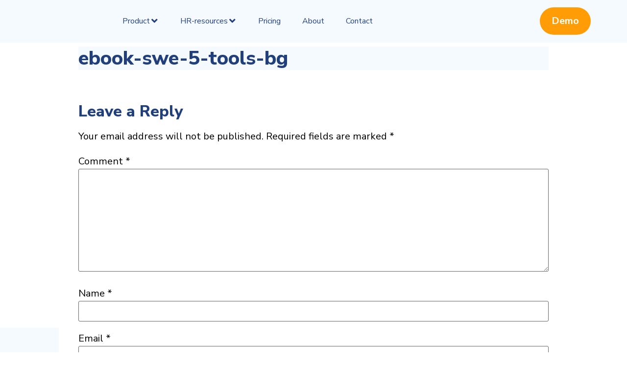

--- FILE ---
content_type: text/html; charset=UTF-8
request_url: https://dialoghr.com/detta-ar-vara-5-tips-nar-ni-ska-valja-ett-verktyg-for-performance-management/attachment/ebook-swe-5-tools-bg
body_size: 67135
content:
<!doctype html>
<html lang="en-GB" prefix="og: https://ogp.me/ns#">
<head><meta charset="UTF-8"><script>if(navigator.userAgent.match(/MSIE|Internet Explorer/i)||navigator.userAgent.match(/Trident\/7\..*?rv:11/i)){var href=document.location.href;if(!href.match(/[?&]nowprocket/)){if(href.indexOf("?")==-1){if(href.indexOf("#")==-1){document.location.href=href+"?nowprocket=1"}else{document.location.href=href.replace("#","?nowprocket=1#")}}else{if(href.indexOf("#")==-1){document.location.href=href+"&nowprocket=1"}else{document.location.href=href.replace("#","&nowprocket=1#")}}}}</script><script>class RocketLazyLoadScripts{constructor(){this.v="1.2.5.1",this.triggerEvents=["keydown","mousedown","mousemove","touchmove","touchstart","touchend","wheel"],this.userEventHandler=this._triggerListener.bind(this),this.touchStartHandler=this._onTouchStart.bind(this),this.touchMoveHandler=this._onTouchMove.bind(this),this.touchEndHandler=this._onTouchEnd.bind(this),this.clickHandler=this._onClick.bind(this),this.interceptedClicks=[],this.interceptedClickListeners=[],this._interceptClickListeners(this),window.addEventListener("pageshow",e=>{this.persisted=e.persisted,this.everythingLoaded&&this._triggerLastFunctions()}),document.addEventListener("DOMContentLoaded",()=>{this._preconnect3rdParties()}),this.delayedScripts={normal:[],async:[],defer:[]},this.trash=[],this.allJQueries=[]}_addUserInteractionListener(e){if(document.hidden){e._triggerListener();return}this.triggerEvents.forEach(t=>window.addEventListener(t,e.userEventHandler,{passive:!0})),window.addEventListener("touchstart",e.touchStartHandler,{passive:!0}),window.addEventListener("mousedown",e.touchStartHandler),document.addEventListener("visibilitychange",e.userEventHandler)}_removeUserInteractionListener(){this.triggerEvents.forEach(e=>window.removeEventListener(e,this.userEventHandler,{passive:!0})),document.removeEventListener("visibilitychange",this.userEventHandler)}_onTouchStart(e){"HTML"!==e.target.tagName&&(window.addEventListener("touchend",this.touchEndHandler),window.addEventListener("mouseup",this.touchEndHandler),window.addEventListener("touchmove",this.touchMoveHandler,{passive:!0}),window.addEventListener("mousemove",this.touchMoveHandler),e.target.addEventListener("click",this.clickHandler),this._disableOtherEventListeners(e.target,!0),this._renameDOMAttribute(e.target,"onclick","rocket-onclick"),this._pendingClickStarted())}_onTouchMove(e){window.removeEventListener("touchend",this.touchEndHandler),window.removeEventListener("mouseup",this.touchEndHandler),window.removeEventListener("touchmove",this.touchMoveHandler,{passive:!0}),window.removeEventListener("mousemove",this.touchMoveHandler),e.target.removeEventListener("click",this.clickHandler),this._disableOtherEventListeners(e.target,!1),this._renameDOMAttribute(e.target,"rocket-onclick","onclick"),this._pendingClickFinished()}_onTouchEnd(){window.removeEventListener("touchend",this.touchEndHandler),window.removeEventListener("mouseup",this.touchEndHandler),window.removeEventListener("touchmove",this.touchMoveHandler,{passive:!0}),window.removeEventListener("mousemove",this.touchMoveHandler)}_onClick(e){e.target.removeEventListener("click",this.clickHandler),this._disableOtherEventListeners(e.target,!1),this._renameDOMAttribute(e.target,"rocket-onclick","onclick"),this.interceptedClicks.push(e),e.preventDefault(),e.stopPropagation(),e.stopImmediatePropagation(),this._pendingClickFinished()}_replayClicks(){window.removeEventListener("touchstart",this.touchStartHandler,{passive:!0}),window.removeEventListener("mousedown",this.touchStartHandler),this.interceptedClicks.forEach(e=>{e.target.dispatchEvent(new MouseEvent("click",{view:e.view,bubbles:!0,cancelable:!0}))})}_interceptClickListeners(e){EventTarget.prototype.addEventListenerBase=EventTarget.prototype.addEventListener,EventTarget.prototype.addEventListener=function(t,i,r){"click"!==t||e.windowLoaded||i===e.clickHandler||e.interceptedClickListeners.push({target:this,func:i,options:r}),(this||window).addEventListenerBase(t,i,r)}}_disableOtherEventListeners(e,t){this.interceptedClickListeners.forEach(i=>{i.target===e&&(t?e.removeEventListener("click",i.func,i.options):e.addEventListener("click",i.func,i.options))}),e.parentNode!==document.documentElement&&this._disableOtherEventListeners(e.parentNode,t)}_waitForPendingClicks(){return new Promise(e=>{this._isClickPending?this._pendingClickFinished=e:e()})}_pendingClickStarted(){this._isClickPending=!0}_pendingClickFinished(){this._isClickPending=!1}_renameDOMAttribute(e,t,i){e.hasAttribute&&e.hasAttribute(t)&&(event.target.setAttribute(i,event.target.getAttribute(t)),event.target.removeAttribute(t))}_triggerListener(){this._removeUserInteractionListener(this),"loading"===document.readyState?document.addEventListener("DOMContentLoaded",this._loadEverythingNow.bind(this)):this._loadEverythingNow()}_preconnect3rdParties(){let e=[];document.querySelectorAll("script[type=rocketlazyloadscript][data-rocket-src]").forEach(t=>{let i=t.getAttribute("data-rocket-src");if(i&&0!==i.indexOf("data:")){0===i.indexOf("//")&&(i=location.protocol+i);try{let r=new URL(i).origin;r!==location.origin&&e.push({src:r,crossOrigin:t.crossOrigin||"module"===t.getAttribute("data-rocket-type")})}catch(n){}}}),e=[...new Map(e.map(e=>[JSON.stringify(e),e])).values()],this._batchInjectResourceHints(e,"preconnect")}async _loadEverythingNow(){this.lastBreath=Date.now(),this._delayEventListeners(this),this._delayJQueryReady(this),this._handleDocumentWrite(),this._registerAllDelayedScripts(),this._preloadAllScripts(),await this._loadScriptsFromList(this.delayedScripts.normal),await this._loadScriptsFromList(this.delayedScripts.defer),await this._loadScriptsFromList(this.delayedScripts.async);try{await this._triggerDOMContentLoaded(),await this._pendingWebpackRequests(this),await this._triggerWindowLoad()}catch(e){console.error(e)}window.dispatchEvent(new Event("rocket-allScriptsLoaded")),this.everythingLoaded=!0,this._waitForPendingClicks().then(()=>{this._replayClicks()}),this._emptyTrash()}_registerAllDelayedScripts(){document.querySelectorAll("script[type=rocketlazyloadscript]").forEach(e=>{e.hasAttribute("data-rocket-src")?e.hasAttribute("async")&&!1!==e.async?this.delayedScripts.async.push(e):e.hasAttribute("defer")&&!1!==e.defer||"module"===e.getAttribute("data-rocket-type")?this.delayedScripts.defer.push(e):this.delayedScripts.normal.push(e):this.delayedScripts.normal.push(e)})}async _transformScript(e){if(await this._littleBreath(),!0===e.noModule&&"noModule"in HTMLScriptElement.prototype){e.setAttribute("data-rocket-status","skipped");return}return new Promise(t=>{let i;function r(){(i||e).setAttribute("data-rocket-status","executed"),t()}try{if(navigator.userAgent.indexOf("Firefox/")>0||""===navigator.vendor)i=document.createElement("script"),[...e.attributes].forEach(e=>{let t=e.nodeName;"type"!==t&&("data-rocket-type"===t&&(t="type"),"data-rocket-src"===t&&(t="src"),i.setAttribute(t,e.nodeValue))}),e.text&&(i.text=e.text),i.hasAttribute("src")?(i.addEventListener("load",r),i.addEventListener("error",function(){i.setAttribute("data-rocket-status","failed"),t()}),setTimeout(()=>{i.isConnected||t()},1)):(i.text=e.text,r()),e.parentNode.replaceChild(i,e);else{let n=e.getAttribute("data-rocket-type"),s=e.getAttribute("data-rocket-src");n?(e.type=n,e.removeAttribute("data-rocket-type")):e.removeAttribute("type"),e.addEventListener("load",r),e.addEventListener("error",function(){e.setAttribute("data-rocket-status","failed"),t()}),s?(e.removeAttribute("data-rocket-src"),e.src=s):e.src="data:text/javascript;base64,"+window.btoa(unescape(encodeURIComponent(e.text)))}}catch(a){e.setAttribute("data-rocket-status","failed"),t()}})}async _loadScriptsFromList(e){let t=e.shift();return t&&t.isConnected?(await this._transformScript(t),this._loadScriptsFromList(e)):Promise.resolve()}_preloadAllScripts(){this._batchInjectResourceHints([...this.delayedScripts.normal,...this.delayedScripts.defer,...this.delayedScripts.async],"preload")}_batchInjectResourceHints(e,t){var i=document.createDocumentFragment();e.forEach(e=>{let r=e.getAttribute&&e.getAttribute("data-rocket-src")||e.src;if(r){let n=document.createElement("link");n.href=r,n.rel=t,"preconnect"!==t&&(n.as="script"),e.getAttribute&&"module"===e.getAttribute("data-rocket-type")&&(n.crossOrigin=!0),e.crossOrigin&&(n.crossOrigin=e.crossOrigin),e.integrity&&(n.integrity=e.integrity),i.appendChild(n),this.trash.push(n)}}),document.head.appendChild(i)}_delayEventListeners(e){let t={};function i(i,r){return t[r].eventsToRewrite.indexOf(i)>=0&&!e.everythingLoaded?"rocket-"+i:i}function r(e,r){var n;!t[n=e]&&(t[n]={originalFunctions:{add:n.addEventListener,remove:n.removeEventListener},eventsToRewrite:[]},n.addEventListener=function(){arguments[0]=i(arguments[0],n),t[n].originalFunctions.add.apply(n,arguments)},n.removeEventListener=function(){arguments[0]=i(arguments[0],n),t[n].originalFunctions.remove.apply(n,arguments)}),t[e].eventsToRewrite.push(r)}function n(t,i){let r=t[i];t[i]=null,Object.defineProperty(t,i,{get:()=>r||function(){},set(n){e.everythingLoaded?r=n:t["rocket"+i]=r=n}})}r(document,"DOMContentLoaded"),r(window,"DOMContentLoaded"),r(window,"load"),r(window,"pageshow"),r(document,"readystatechange"),n(document,"onreadystatechange"),n(window,"onload"),n(window,"onpageshow")}_delayJQueryReady(e){let t;function i(t){return e.everythingLoaded?t:t.split(" ").map(e=>"load"===e||0===e.indexOf("load.")?"rocket-jquery-load":e).join(" ")}function r(r){if(r&&r.fn&&!e.allJQueries.includes(r)){r.fn.ready=r.fn.init.prototype.ready=function(t){return e.domReadyFired?t.bind(document)(r):document.addEventListener("rocket-DOMContentLoaded",()=>t.bind(document)(r)),r([])};let n=r.fn.on;r.fn.on=r.fn.init.prototype.on=function(){return this[0]===window&&("string"==typeof arguments[0]||arguments[0]instanceof String?arguments[0]=i(arguments[0]):"object"==typeof arguments[0]&&Object.keys(arguments[0]).forEach(e=>{let t=arguments[0][e];delete arguments[0][e],arguments[0][i(e)]=t})),n.apply(this,arguments),this},e.allJQueries.push(r)}t=r}r(window.jQuery),Object.defineProperty(window,"jQuery",{get:()=>t,set(e){r(e)}})}async _pendingWebpackRequests(e){let t=document.querySelector("script[data-webpack]");async function i(){return new Promise(e=>{t.addEventListener("load",e),t.addEventListener("error",e)})}t&&(await i(),await e._requestAnimFrame(),await e._pendingWebpackRequests(e))}async _triggerDOMContentLoaded(){this.domReadyFired=!0,await this._littleBreath(),document.dispatchEvent(new Event("rocket-readystatechange")),await this._littleBreath(),document.rocketonreadystatechange&&document.rocketonreadystatechange(),await this._littleBreath(),document.dispatchEvent(new Event("rocket-DOMContentLoaded")),await this._littleBreath(),window.dispatchEvent(new Event("rocket-DOMContentLoaded"))}async _triggerWindowLoad(){await this._littleBreath(),document.dispatchEvent(new Event("rocket-readystatechange")),await this._littleBreath(),document.rocketonreadystatechange&&document.rocketonreadystatechange(),await this._littleBreath(),window.dispatchEvent(new Event("rocket-load")),await this._littleBreath(),window.rocketonload&&window.rocketonload(),await this._littleBreath(),this.allJQueries.forEach(e=>e(window).trigger("rocket-jquery-load")),await this._littleBreath();let e=new Event("rocket-pageshow");e.persisted=this.persisted,window.dispatchEvent(e),await this._littleBreath(),window.rocketonpageshow&&window.rocketonpageshow({persisted:this.persisted}),this.windowLoaded=!0}_triggerLastFunctions(){document.onreadystatechange&&document.onreadystatechange(),window.onload&&window.onload(),window.onpageshow&&window.onpageshow({persisted:this.persisted})}_handleDocumentWrite(){let e=new Map;document.write=document.writeln=function(t){let i=document.currentScript;i||console.error("WPRocket unable to document.write this: "+t);let r=document.createRange(),n=i.parentElement,s=e.get(i);void 0===s&&(s=i.nextSibling,e.set(i,s));let a=document.createDocumentFragment();r.setStart(a,0),a.appendChild(r.createContextualFragment(t)),n.insertBefore(a,s)}}async _littleBreath(){Date.now()-this.lastBreath>45&&(await this._requestAnimFrame(),this.lastBreath=Date.now())}async _requestAnimFrame(){return document.hidden?new Promise(e=>setTimeout(e)):new Promise(e=>requestAnimationFrame(e))}_emptyTrash(){this.trash.forEach(e=>e.remove())}static run(){let e=new RocketLazyLoadScripts;e._addUserInteractionListener(e)}}RocketLazyLoadScripts.run();</script>
	
		<meta name="viewport" content="width=device-width, initial-scale=1">
	<link rel="profile" href="http://gmpg.org/xfn/11">
	
<!-- Search Engine Optimization by Rank Math - https://rankmath.com/ -->
<title>ebook-swe-5-tools-bg - Dialog HR Performance Software</title><link rel="preload" as="style" href="https://fonts.googleapis.com/css?family=Nunito%20Sans%3A100%2C100italic%2C200%2C200italic%2C300%2C300italic%2C400%2C400italic%2C500%2C500italic%2C600%2C600italic%2C700%2C700italic%2C800%2C800italic%2C900%2C900italic&#038;display=swap" /><link rel="stylesheet" href="https://fonts.googleapis.com/css?family=Nunito%20Sans%3A100%2C100italic%2C200%2C200italic%2C300%2C300italic%2C400%2C400italic%2C500%2C500italic%2C600%2C600italic%2C700%2C700italic%2C800%2C800italic%2C900%2C900italic&#038;display=swap" media="print" onload="this.media='all'" /><noscript><link rel="stylesheet" href="https://fonts.googleapis.com/css?family=Nunito%20Sans%3A100%2C100italic%2C200%2C200italic%2C300%2C300italic%2C400%2C400italic%2C500%2C500italic%2C600%2C600italic%2C700%2C700italic%2C800%2C800italic%2C900%2C900italic&#038;display=swap" /></noscript>
<meta name="robots" content="follow, index, max-snippet:-1, max-video-preview:-1, max-image-preview:large"/>
<link rel="canonical" href="https://dialoghr.com/detta-ar-vara-5-tips-nar-ni-ska-valja-ett-verktyg-for-performance-management/attachment/ebook-swe-5-tools-bg" />
<meta property="og:locale" content="en_GB" />
<meta property="og:type" content="article" />
<meta property="og:title" content="ebook-swe-5-tools-bg - Dialog HR Performance Software" />
<meta property="og:url" content="https://dialoghr.com/detta-ar-vara-5-tips-nar-ni-ska-valja-ett-verktyg-for-performance-management/attachment/ebook-swe-5-tools-bg" />
<meta property="og:image" content="https://dialoghr.com/wp-content/uploads/2022/07/ebook-swe-5-tools-bg.jpg" />
<meta property="og:image:secure_url" content="https://dialoghr.com/wp-content/uploads/2022/07/ebook-swe-5-tools-bg.jpg" />
<meta property="og:image:width" content="1920" />
<meta property="og:image:height" content="1080" />
<meta property="og:image:alt" content="ebook-swe-5-tools-bg" />
<meta property="og:image:type" content="image/jpeg" />
<meta name="twitter:card" content="summary_large_image" />
<meta name="twitter:title" content="ebook-swe-5-tools-bg - Dialog HR Performance Software" />
<meta name="twitter:image" content="https://dialoghr.com/wp-content/uploads/2022/07/ebook-swe-5-tools-bg.jpg" />
<script type="application/ld+json" class="rank-math-schema">{"@context":"https://schema.org","@graph":[{"@type":"BreadcrumbList","@id":"https://dialoghr.com/detta-ar-vara-5-tips-nar-ni-ska-valja-ett-verktyg-for-performance-management/attachment/ebook-swe-5-tools-bg#breadcrumb","itemListElement":[{"@type":"ListItem","position":"1","item":{"@id":"https://dialoghr.com","name":"Home"}},{"@type":"ListItem","position":"2","item":{"@id":"https://dialoghr.com/detta-ar-vara-5-tips-nar-ni-ska-valja-ett-verktyg-for-performance-management","name":"Detta \u00e4r v\u00e5ra 5 tips n\u00e4r ni ska v\u00e4lja ett verktyg f\u00f6r performance management\u00a0"}},{"@type":"ListItem","position":"3","item":{"@id":"https://dialoghr.com/detta-ar-vara-5-tips-nar-ni-ska-valja-ett-verktyg-for-performance-management/attachment/ebook-swe-5-tools-bg","name":"ebook-swe-5-tools-bg"}}]}]}</script>
<!-- /Rank Math WordPress SEO plugin -->

<link href='https://fonts.gstatic.com' crossorigin rel='preconnect' />
<link rel="alternate" type="application/rss+xml" title="Dialog HR Performance Software &raquo; Feed" href="https://dialoghr.com/feed" />
<link rel="alternate" type="application/rss+xml" title="Dialog HR Performance Software &raquo; Comments Feed" href="https://dialoghr.com/comments/feed" />
<link rel="alternate" type="application/rss+xml" title="Dialog HR Performance Software &raquo; ebook-swe-5-tools-bg Comments Feed" href="https://dialoghr.com/detta-ar-vara-5-tips-nar-ni-ska-valja-ett-verktyg-for-performance-management/attachment/ebook-swe-5-tools-bg/feed" />
<link rel="alternate" title="oEmbed (JSON)" type="application/json+oembed" href="https://dialoghr.com/wp-json/oembed/1.0/embed?url=https%3A%2F%2Fdialoghr.com%2Fdetta-ar-vara-5-tips-nar-ni-ska-valja-ett-verktyg-for-performance-management%2Fattachment%2Febook-swe-5-tools-bg" />
<link rel="alternate" title="oEmbed (XML)" type="text/xml+oembed" href="https://dialoghr.com/wp-json/oembed/1.0/embed?url=https%3A%2F%2Fdialoghr.com%2Fdetta-ar-vara-5-tips-nar-ni-ska-valja-ett-verktyg-for-performance-management%2Fattachment%2Febook-swe-5-tools-bg&#038;format=xml" />
<style id='wp-img-auto-sizes-contain-inline-css' type='text/css'>
img:is([sizes=auto i],[sizes^="auto," i]){contain-intrinsic-size:3000px 1500px}
/*# sourceURL=wp-img-auto-sizes-contain-inline-css */
</style>
<link rel='stylesheet' id='hello-elementor-theme-style-css' href='https://dialoghr.com/wp-content/themes/hello-elementor/theme.min.css?ver=2.4.1' type='text/css' media='all' />
<link rel='stylesheet' id='jet-menu-hello-css' href='https://dialoghr.com/wp-content/plugins/jet-menu/integration/themes/hello-elementor/assets/css/style.css?ver=2.2.4' type='text/css' media='all' />
<style id='wp-emoji-styles-inline-css' type='text/css'>

	img.wp-smiley, img.emoji {
		display: inline !important;
		border: none !important;
		box-shadow: none !important;
		height: 1em !important;
		width: 1em !important;
		margin: 0 0.07em !important;
		vertical-align: -0.1em !important;
		background: none !important;
		padding: 0 !important;
	}
/*# sourceURL=wp-emoji-styles-inline-css */
</style>
<link rel='stylesheet' id='wp-block-library-css' href='https://dialoghr.com/wp-includes/css/dist/block-library/style.min.css?ver=6.9' type='text/css' media='all' />
<style id='global-styles-inline-css' type='text/css'>
:root{--wp--preset--aspect-ratio--square: 1;--wp--preset--aspect-ratio--4-3: 4/3;--wp--preset--aspect-ratio--3-4: 3/4;--wp--preset--aspect-ratio--3-2: 3/2;--wp--preset--aspect-ratio--2-3: 2/3;--wp--preset--aspect-ratio--16-9: 16/9;--wp--preset--aspect-ratio--9-16: 9/16;--wp--preset--color--black: #000000;--wp--preset--color--cyan-bluish-gray: #abb8c3;--wp--preset--color--white: #ffffff;--wp--preset--color--pale-pink: #f78da7;--wp--preset--color--vivid-red: #cf2e2e;--wp--preset--color--luminous-vivid-orange: #ff6900;--wp--preset--color--luminous-vivid-amber: #fcb900;--wp--preset--color--light-green-cyan: #7bdcb5;--wp--preset--color--vivid-green-cyan: #00d084;--wp--preset--color--pale-cyan-blue: #8ed1fc;--wp--preset--color--vivid-cyan-blue: #0693e3;--wp--preset--color--vivid-purple: #9b51e0;--wp--preset--gradient--vivid-cyan-blue-to-vivid-purple: linear-gradient(135deg,rgb(6,147,227) 0%,rgb(155,81,224) 100%);--wp--preset--gradient--light-green-cyan-to-vivid-green-cyan: linear-gradient(135deg,rgb(122,220,180) 0%,rgb(0,208,130) 100%);--wp--preset--gradient--luminous-vivid-amber-to-luminous-vivid-orange: linear-gradient(135deg,rgb(252,185,0) 0%,rgb(255,105,0) 100%);--wp--preset--gradient--luminous-vivid-orange-to-vivid-red: linear-gradient(135deg,rgb(255,105,0) 0%,rgb(207,46,46) 100%);--wp--preset--gradient--very-light-gray-to-cyan-bluish-gray: linear-gradient(135deg,rgb(238,238,238) 0%,rgb(169,184,195) 100%);--wp--preset--gradient--cool-to-warm-spectrum: linear-gradient(135deg,rgb(74,234,220) 0%,rgb(151,120,209) 20%,rgb(207,42,186) 40%,rgb(238,44,130) 60%,rgb(251,105,98) 80%,rgb(254,248,76) 100%);--wp--preset--gradient--blush-light-purple: linear-gradient(135deg,rgb(255,206,236) 0%,rgb(152,150,240) 100%);--wp--preset--gradient--blush-bordeaux: linear-gradient(135deg,rgb(254,205,165) 0%,rgb(254,45,45) 50%,rgb(107,0,62) 100%);--wp--preset--gradient--luminous-dusk: linear-gradient(135deg,rgb(255,203,112) 0%,rgb(199,81,192) 50%,rgb(65,88,208) 100%);--wp--preset--gradient--pale-ocean: linear-gradient(135deg,rgb(255,245,203) 0%,rgb(182,227,212) 50%,rgb(51,167,181) 100%);--wp--preset--gradient--electric-grass: linear-gradient(135deg,rgb(202,248,128) 0%,rgb(113,206,126) 100%);--wp--preset--gradient--midnight: linear-gradient(135deg,rgb(2,3,129) 0%,rgb(40,116,252) 100%);--wp--preset--font-size--small: 13px;--wp--preset--font-size--medium: 20px;--wp--preset--font-size--large: 36px;--wp--preset--font-size--x-large: 42px;--wp--preset--spacing--20: 0.44rem;--wp--preset--spacing--30: 0.67rem;--wp--preset--spacing--40: 1rem;--wp--preset--spacing--50: 1.5rem;--wp--preset--spacing--60: 2.25rem;--wp--preset--spacing--70: 3.38rem;--wp--preset--spacing--80: 5.06rem;--wp--preset--shadow--natural: 6px 6px 9px rgba(0, 0, 0, 0.2);--wp--preset--shadow--deep: 12px 12px 50px rgba(0, 0, 0, 0.4);--wp--preset--shadow--sharp: 6px 6px 0px rgba(0, 0, 0, 0.2);--wp--preset--shadow--outlined: 6px 6px 0px -3px rgb(255, 255, 255), 6px 6px rgb(0, 0, 0);--wp--preset--shadow--crisp: 6px 6px 0px rgb(0, 0, 0);}:where(.is-layout-flex){gap: 0.5em;}:where(.is-layout-grid){gap: 0.5em;}body .is-layout-flex{display: flex;}.is-layout-flex{flex-wrap: wrap;align-items: center;}.is-layout-flex > :is(*, div){margin: 0;}body .is-layout-grid{display: grid;}.is-layout-grid > :is(*, div){margin: 0;}:where(.wp-block-columns.is-layout-flex){gap: 2em;}:where(.wp-block-columns.is-layout-grid){gap: 2em;}:where(.wp-block-post-template.is-layout-flex){gap: 1.25em;}:where(.wp-block-post-template.is-layout-grid){gap: 1.25em;}.has-black-color{color: var(--wp--preset--color--black) !important;}.has-cyan-bluish-gray-color{color: var(--wp--preset--color--cyan-bluish-gray) !important;}.has-white-color{color: var(--wp--preset--color--white) !important;}.has-pale-pink-color{color: var(--wp--preset--color--pale-pink) !important;}.has-vivid-red-color{color: var(--wp--preset--color--vivid-red) !important;}.has-luminous-vivid-orange-color{color: var(--wp--preset--color--luminous-vivid-orange) !important;}.has-luminous-vivid-amber-color{color: var(--wp--preset--color--luminous-vivid-amber) !important;}.has-light-green-cyan-color{color: var(--wp--preset--color--light-green-cyan) !important;}.has-vivid-green-cyan-color{color: var(--wp--preset--color--vivid-green-cyan) !important;}.has-pale-cyan-blue-color{color: var(--wp--preset--color--pale-cyan-blue) !important;}.has-vivid-cyan-blue-color{color: var(--wp--preset--color--vivid-cyan-blue) !important;}.has-vivid-purple-color{color: var(--wp--preset--color--vivid-purple) !important;}.has-black-background-color{background-color: var(--wp--preset--color--black) !important;}.has-cyan-bluish-gray-background-color{background-color: var(--wp--preset--color--cyan-bluish-gray) !important;}.has-white-background-color{background-color: var(--wp--preset--color--white) !important;}.has-pale-pink-background-color{background-color: var(--wp--preset--color--pale-pink) !important;}.has-vivid-red-background-color{background-color: var(--wp--preset--color--vivid-red) !important;}.has-luminous-vivid-orange-background-color{background-color: var(--wp--preset--color--luminous-vivid-orange) !important;}.has-luminous-vivid-amber-background-color{background-color: var(--wp--preset--color--luminous-vivid-amber) !important;}.has-light-green-cyan-background-color{background-color: var(--wp--preset--color--light-green-cyan) !important;}.has-vivid-green-cyan-background-color{background-color: var(--wp--preset--color--vivid-green-cyan) !important;}.has-pale-cyan-blue-background-color{background-color: var(--wp--preset--color--pale-cyan-blue) !important;}.has-vivid-cyan-blue-background-color{background-color: var(--wp--preset--color--vivid-cyan-blue) !important;}.has-vivid-purple-background-color{background-color: var(--wp--preset--color--vivid-purple) !important;}.has-black-border-color{border-color: var(--wp--preset--color--black) !important;}.has-cyan-bluish-gray-border-color{border-color: var(--wp--preset--color--cyan-bluish-gray) !important;}.has-white-border-color{border-color: var(--wp--preset--color--white) !important;}.has-pale-pink-border-color{border-color: var(--wp--preset--color--pale-pink) !important;}.has-vivid-red-border-color{border-color: var(--wp--preset--color--vivid-red) !important;}.has-luminous-vivid-orange-border-color{border-color: var(--wp--preset--color--luminous-vivid-orange) !important;}.has-luminous-vivid-amber-border-color{border-color: var(--wp--preset--color--luminous-vivid-amber) !important;}.has-light-green-cyan-border-color{border-color: var(--wp--preset--color--light-green-cyan) !important;}.has-vivid-green-cyan-border-color{border-color: var(--wp--preset--color--vivid-green-cyan) !important;}.has-pale-cyan-blue-border-color{border-color: var(--wp--preset--color--pale-cyan-blue) !important;}.has-vivid-cyan-blue-border-color{border-color: var(--wp--preset--color--vivid-cyan-blue) !important;}.has-vivid-purple-border-color{border-color: var(--wp--preset--color--vivid-purple) !important;}.has-vivid-cyan-blue-to-vivid-purple-gradient-background{background: var(--wp--preset--gradient--vivid-cyan-blue-to-vivid-purple) !important;}.has-light-green-cyan-to-vivid-green-cyan-gradient-background{background: var(--wp--preset--gradient--light-green-cyan-to-vivid-green-cyan) !important;}.has-luminous-vivid-amber-to-luminous-vivid-orange-gradient-background{background: var(--wp--preset--gradient--luminous-vivid-amber-to-luminous-vivid-orange) !important;}.has-luminous-vivid-orange-to-vivid-red-gradient-background{background: var(--wp--preset--gradient--luminous-vivid-orange-to-vivid-red) !important;}.has-very-light-gray-to-cyan-bluish-gray-gradient-background{background: var(--wp--preset--gradient--very-light-gray-to-cyan-bluish-gray) !important;}.has-cool-to-warm-spectrum-gradient-background{background: var(--wp--preset--gradient--cool-to-warm-spectrum) !important;}.has-blush-light-purple-gradient-background{background: var(--wp--preset--gradient--blush-light-purple) !important;}.has-blush-bordeaux-gradient-background{background: var(--wp--preset--gradient--blush-bordeaux) !important;}.has-luminous-dusk-gradient-background{background: var(--wp--preset--gradient--luminous-dusk) !important;}.has-pale-ocean-gradient-background{background: var(--wp--preset--gradient--pale-ocean) !important;}.has-electric-grass-gradient-background{background: var(--wp--preset--gradient--electric-grass) !important;}.has-midnight-gradient-background{background: var(--wp--preset--gradient--midnight) !important;}.has-small-font-size{font-size: var(--wp--preset--font-size--small) !important;}.has-medium-font-size{font-size: var(--wp--preset--font-size--medium) !important;}.has-large-font-size{font-size: var(--wp--preset--font-size--large) !important;}.has-x-large-font-size{font-size: var(--wp--preset--font-size--x-large) !important;}
/*# sourceURL=global-styles-inline-css */
</style>

<style id='classic-theme-styles-inline-css' type='text/css'>
/*! This file is auto-generated */
.wp-block-button__link{color:#fff;background-color:#32373c;border-radius:9999px;box-shadow:none;text-decoration:none;padding:calc(.667em + 2px) calc(1.333em + 2px);font-size:1.125em}.wp-block-file__button{background:#32373c;color:#fff;text-decoration:none}
/*# sourceURL=/wp-includes/css/classic-themes.min.css */
</style>
<link rel='stylesheet' id='hello-elementor-css' href='https://dialoghr.com/wp-content/themes/hello-elementor/style.min.css?ver=2.4.1' type='text/css' media='all' />
<link rel='stylesheet' id='jet-menu-public-styles-css' href='https://dialoghr.com/wp-content/plugins/jet-menu/assets/public/css/public.css?ver=2.2.4' type='text/css' media='all' />
<link rel='stylesheet' id='jet-theme-core-frontend-styles-css' href='https://dialoghr.com/wp-content/plugins/jet-theme-core/assets/css/frontend.css?ver=2.0.7' type='text/css' media='all' />
<link rel='stylesheet' id='jet-elements-css' href='https://dialoghr.com/wp-content/plugins/jet-elements/assets/css/jet-elements.css?ver=2.6.9' type='text/css' media='all' />
<link rel='stylesheet' id='jet-elements-skin-css' href='https://dialoghr.com/wp-content/plugins/jet-elements/assets/css/jet-elements-skin.css?ver=2.6.9' type='text/css' media='all' />
<link rel='stylesheet' id='elementor-icons-css' href='https://dialoghr.com/wp-content/plugins/elementor/assets/lib/eicons/css/elementor-icons.min.css?ver=5.20.0' type='text/css' media='all' />
<link rel='stylesheet' id='elementor-frontend-css' href='https://dialoghr.com/wp-content/uploads/elementor/css/custom-frontend-lite.min.css?ver=1722848375' type='text/css' media='all' />
<style id='elementor-frontend-inline-css' type='text/css'>
.elementor-kit-7{--e-global-color-primary:#203F7B;--e-global-color-secondary:#54595F;--e-global-color-text:#000000;--e-global-color-accent:#FF9C06;--e-global-color-54184e3:#000000;--e-global-color-55372a3:#ffffff;--e-global-color-85bca16:#F5FAFF;--e-global-color-8184e8b:#F4F7F9;--e-global-color-3c278ad:#D5D5D5;--e-global-color-0ba82f7:#E3F1FE;--e-global-color-f58c7b8:#234094;--e-global-typography-primary-font-family:"Nunito Sans";--e-global-typography-primary-font-size:20px;--e-global-typography-primary-font-weight:400;--e-global-typography-primary-font-style:normal;--e-global-typography-primary-line-height:1.6em;--e-global-typography-secondary-font-family:"Nunito Sans";--e-global-typography-secondary-font-weight:400;--e-global-typography-text-font-family:"Nunito Sans";--e-global-typography-text-font-size:20px;--e-global-typography-text-font-weight:400;--e-global-typography-text-font-style:normal;--e-global-typography-text-line-height:1.6em;--e-global-typography-accent-font-family:"Nunito Sans";--e-global-typography-accent-font-weight:500;--e-global-typography-deb812d-font-family:"Nunito Sans";--e-global-typography-deb812d-font-size:20px;--e-global-typography-8630cb0-font-family:"Nunito Sans";--e-global-typography-8630cb0-font-size:40px;--e-global-typography-8630cb0-font-weight:700;--e-global-typography-8630cb0-font-style:normal;--e-global-typography-8630cb0-line-height:1.2em;--e-global-typography-0af1fea-font-family:"Nunito Sans";--e-global-typography-0af1fea-font-size:36px;--e-global-typography-0af1fea-font-weight:700;--e-global-typography-0af1fea-font-style:normal;--e-global-typography-0af1fea-line-height:1.1em;--e-global-typography-1527ef3-font-family:"Nunito Sans";--e-global-typography-1527ef3-font-size:24px;--e-global-typography-1527ef3-font-weight:700;--e-global-typography-1527ef3-font-style:normal;--e-global-typography-1527ef3-line-height:1.1em;--e-global-typography-f58b542-font-size:38px;--e-global-typography-f58b542-font-weight:700;--e-global-typography-f58b542-line-height:43px;--e-global-typography-6a5fe84-font-size:24px;--e-global-typography-6a5fe84-font-weight:600;--e-global-typography-6a5fe84-line-height:27px;--e-global-typography-e6020a0-font-size:20px;--e-global-typography-e6020a0-font-weight:700;--e-global-typography-18ecfa0-font-size:24px;--e-global-typography-18ecfa0-line-height:1.3em;--e-global-typography-bc11f75-font-size:18px;--e-global-typography-bc11f75-line-height:1.6em;--e-global-typography-8d33885-font-size:16px;--e-global-typography-8d33885-text-transform:none;--e-global-typography-8d33885-text-decoration:none;--e-global-typography-8d33885-line-height:1.6em;--e-global-typography-4859ed4-font-size:20px;--e-global-typography-4859ed4-font-weight:700;--e-global-typography-4859ed4-line-height:1.1em;color:var( --e-global-color-text );font-family:var( --e-global-typography-primary-font-family ), Sans-serif;font-size:var( --e-global-typography-primary-font-size );font-weight:var( --e-global-typography-primary-font-weight );font-style:var( --e-global-typography-primary-font-style );line-height:var( --e-global-typography-primary-line-height );}.elementor-kit-7 p{margin-bottom:18px;}.elementor-kit-7 a{color:var( --e-global-color-primary );}.elementor-kit-7 a:hover{color:var( --e-global-color-accent );}.elementor-kit-7 h1{color:#203F7B;font-family:"Nunito Sans", Sans-serif;font-size:40px;font-weight:800;}.elementor-kit-7 h2{color:#203F7B;font-family:"Nunito Sans", Sans-serif;font-size:32px;font-weight:800;}.elementor-kit-7 h3{color:#203F7B;font-family:"Nunito Sans", Sans-serif;font-size:20px;}.elementor-kit-7 h4{color:#203F7B;font-family:"Nunito Sans", Sans-serif;}.elementor-kit-7 h5{color:#203F7B;font-family:"Nunito Sans", Sans-serif;}.elementor-kit-7 h6{color:#203F7B;font-family:"Nunito Sans", Sans-serif;}.elementor-kit-7 button,.elementor-kit-7 input[type="button"],.elementor-kit-7 input[type="submit"],.elementor-kit-7 .elementor-button{font-size:var( --e-global-typography-e6020a0-font-size );font-weight:var( --e-global-typography-e6020a0-font-weight );line-height:var( --e-global-typography-e6020a0-line-height );letter-spacing:var( --e-global-typography-e6020a0-letter-spacing );word-spacing:var( --e-global-typography-e6020a0-word-spacing );color:var( --e-global-color-55372a3 );background-color:var( --e-global-color-accent );border-radius:100px 100px 100px 100px;}.elementor-kit-7 button:hover,.elementor-kit-7 button:focus,.elementor-kit-7 input[type="button"]:hover,.elementor-kit-7 input[type="button"]:focus,.elementor-kit-7 input[type="submit"]:hover,.elementor-kit-7 input[type="submit"]:focus,.elementor-kit-7 .elementor-button:hover,.elementor-kit-7 .elementor-button:focus{color:var( --e-global-color-55372a3 );}.elementor-kit-7 label{font-family:"Nunito Sans", Sans-serif;}.elementor-kit-7 input:not([type="button"]):not([type="submit"]),.elementor-kit-7 textarea,.elementor-kit-7 .elementor-field-textual{font-family:"Nunito Sans", Sans-serif;}.elementor-section.elementor-section-boxed > .elementor-container{max-width:1140px;}.e-con{--container-max-width:1140px;}.elementor-widget:not(:last-child){margin-bottom:0px;}.elementor-element{--widgets-spacing:0px;}{}h1.entry-title{display:var(--page-title-display);}.elementor-kit-7 e-page-transition{background-color:#FFBC7D;}.site-header{padding-right:0px;padding-left:0px;}.site-header .site-description{font-family:"Nunito Sans", Sans-serif;}.site-header .site-navigation .menu li{font-family:"Nunito Sans", Sans-serif;}.site-footer .site-description{font-family:"Nunito Sans", Sans-serif;}footer .footer-inner .site-navigation a{font-family:"Nunito Sans", Sans-serif;}.site-footer .copyright p{font-family:"Nunito Sans", Sans-serif;}@media(max-width:1024px){.elementor-kit-7{font-size:var( --e-global-typography-primary-font-size );line-height:var( --e-global-typography-primary-line-height );}.elementor-kit-7 button,.elementor-kit-7 input[type="button"],.elementor-kit-7 input[type="submit"],.elementor-kit-7 .elementor-button{font-size:var( --e-global-typography-e6020a0-font-size );line-height:var( --e-global-typography-e6020a0-line-height );letter-spacing:var( --e-global-typography-e6020a0-letter-spacing );word-spacing:var( --e-global-typography-e6020a0-word-spacing );}.elementor-section.elementor-section-boxed > .elementor-container{max-width:1024px;}.e-con{--container-max-width:1024px;}}@media(max-width:800px){.elementor-kit-7{--e-global-typography-primary-font-size:18px;--e-global-typography-primary-line-height:1.4em;--e-global-typography-text-font-size:18px;--e-global-typography-text-line-height:1.4em;--e-global-typography-8630cb0-font-size:36px;--e-global-typography-8630cb0-line-height:1.1em;--e-global-typography-0af1fea-font-size:32px;--e-global-typography-1527ef3-font-size:22px;--e-global-typography-f58b542-font-size:32px;--e-global-typography-f58b542-line-height:1.1em;--e-global-typography-6a5fe84-font-size:20px;--e-global-typography-6a5fe84-line-height:20px;--e-global-typography-18ecfa0-font-size:20px;font-size:var( --e-global-typography-primary-font-size );line-height:var( --e-global-typography-primary-line-height );}.elementor-kit-7 button,.elementor-kit-7 input[type="button"],.elementor-kit-7 input[type="submit"],.elementor-kit-7 .elementor-button{font-size:var( --e-global-typography-e6020a0-font-size );line-height:var( --e-global-typography-e6020a0-line-height );letter-spacing:var( --e-global-typography-e6020a0-letter-spacing );word-spacing:var( --e-global-typography-e6020a0-word-spacing );}.elementor-section.elementor-section-boxed > .elementor-container{max-width:300px;}.e-con{--container-max-width:300px;}}/* Start custom CSS *//* Home bullet list*/
.wpwd-list-blue li {
	background: #f5fafe;
	border-radius: 5px;
	padding: 10px 15px !important;
}


.elementor-widget .elementor-icon-list-item, .elementor-widget .elementor-icon-list-item a {
    align-items: flex-start;
}

.elementor p a {
    text-decoration: underline;
    -webkit-transition: color .2s;
    -moz-transition: color .2s;
    -o-transition: color .2s;
    transition: color .2s;
}

.elementor-button:hover {
   transform: scale(1.05) !important;
}

@media (max-width: 800px) {
    .eael-infobox-button {
    width: 100%;
    justify-content: center;
    }
}

@media (min-width: 801px) {
    .elementor-widget-posts .elementor-post__title{
          overflow: hidden;
       text-overflow: ellipsis;
       display: -webkit-box;
       -webkit-box-orient: vertical;
       -moz-box-orient: vertical;
       -ms-box-orient: vertical;
       -webkit-line-clamp: 2; /* number of lines to show */
       line-height: 29px;        /* fallback */
       max-height: 58px;       /* fallback */
    }
}

/* ----------------- NAVBAR ----------------- */

/* Sticky effect for navbar */
.elementor-sticky--effects {
    background: #fff !important;
    border-bottom: 1px solid #F5FAFF !important;
}

body.single-post.transparent-header header.elementor-sticky--effects a {
    color: var( --e-global-color-primary ) !important;
}
body.single-post.transparent-header header.elementor-sticky--effects .elementor-menu-toggle {
    color: var( --e-global-color-primary ) !important;
}

body.single-post.transparent-header header.elementor-sticky--effects #logo-primary {
    display: inherit;
}

body.single-post.transparent-header header.elementor-sticky--effects #logo-inverse {
    display: none;
}

body.single-post.transparent-header header.elementor-sticky--effects .wpwd-header-cta a {
    color: white !important;
}


/* Background color for navbar depending on page or post */
body:not(.single-post) header {
    background-color: #F5FAFF;
}

body.single-post header {
    background-color: white;
}

body.single-post.transparent-header header {
    background-color: transparent
}

body.single-post.transparent-header header .elementor-menu-toggle {
    color: white;
}

body.single-post.transparent-header #logo-primary {
    display: none;
}

#logo-inverse { 
    display: none;
}

body.single-post.transparent-header #logo-inverse {
    display: inherit;
}


/* Header CTA */
@media (min-width: 1024px) {
    .wpwd-header-cta {
    	background-color: #FF9C06;
    	border-radius: 100px;
    	margin-left: 20px !important;
    	transition-duration: .3s;
    }
    .wpwd-header-cta:hover {
    	transform: scale(1.05);
    }
    .wpwd-header-cta a {
    	color: #fff !important;
    	font-weight: 700 !important;
    }
    
    body.single-post.transparent-header header a {
        color: white !important;
    }
    
    body.single-post.transparent-header header .sub-menu a {
        color: var( --e-global-color-primary ) !important;
    }
}

/* ----------------- END NAVBAR ----------------- */


/* ----------------- POSTS ----------------- */
body.single-post .elementor-column>.elementor-element-populated p {
        text-align: justify;
    }
    
body.single-post .elementor-location-popup .elementor-column>.elementor-element-populated p {
        text-align: inherit;
    }
    
.elementor-post__excerpt p {
        text-align: inherit !important;
    }
    
@media (max-width: 800px) {
    body.single-post .elementor-column>.elementor-element-populated {
        padding: 10px 0 !important;
        }
    body.single-post .elementor-section.elementor-section-boxed > .elementor-container {
        max-width: 85%;
    }
}
/* ----------------- END POSTS ----------------- */

/* ----------------- POPUP ----------------- */
.elementor-field-type-hidden {
    display: none;
}
/* ----------------- END POPUP ----------------- */

/* ----------------- JET-POSTS WIDGET ----------------- */
.jet-posts__inner-box {
    transition: all 0.2s cubic-bezier(0.215, 0.61, 0.355, 1) 0s;
}

.jet-posts__inner-box:hover {
    transform: translate(0,-4px);
}

.jet-posts__inner-box .post-thumbnail__img {
    transform-style: preserve-3d;
    transition: transform 400ms ease 0s;
    transform: scaleX(1) scaleY(1) scaleZ(1);
}
/* ----------------- END JET-POSTS WIDGET ----------------- */



#main-footer {
	background-image: url("/wp-content/uploads/2019/10/footer-background.png")
}

/* Overwrite phone number color */
a[href="tel"] {
  color: inherit;
  text-decoration: none;
}

/* ----------------- END FOOTER ----------------- */


/* ----------------- WEBINAR FORM ----------------- */

.webinar-spots {color: white; background-color: #ff9c06;
    border-radius: 5px;
    display: inline-block;
    padding: 5px;
    font-size: 75%;
    font-weight: 600;
    margin-left: 8px;
}
.webinar-date-label {display: inline-flex; align-items: center;}

/* ----------------- END WEBINAR FORM ----------------- *//* End custom CSS */
.elementor-1767 .elementor-element.elementor-element-89fbbe3:not(.elementor-motion-effects-element-type-background), .elementor-1767 .elementor-element.elementor-element-89fbbe3 > .elementor-motion-effects-container > .elementor-motion-effects-layer{background-color:var( --e-global-color-85bca16 );}.elementor-1767 .elementor-element.elementor-element-89fbbe3{border-style:solid;border-width:0px 0px 1px 0px;border-color:#F5FAFF00;transition:background 0.3s, border 0.3s, border-radius 0.3s, box-shadow 0.3s;padding:5px 20px 5px 20px;z-index:1000;}.elementor-1767 .elementor-element.elementor-element-89fbbe3 > .elementor-background-overlay{transition:background 0.3s, border-radius 0.3s, opacity 0.3s;}.elementor-bc-flex-widget .elementor-1767 .elementor-element.elementor-element-c6e16e6.elementor-column .elementor-widget-wrap{align-items:center;}.elementor-1767 .elementor-element.elementor-element-c6e16e6.elementor-column.elementor-element[data-element_type="column"] > .elementor-widget-wrap.elementor-element-populated{align-content:center;align-items:center;}.elementor-1767 .elementor-element.elementor-element-c6e16e6.elementor-column > .elementor-widget-wrap{justify-content:flex-start;}.elementor-1767 .elementor-element.elementor-element-e38e435{text-align:center;}.elementor-1767 .elementor-element.elementor-element-e38e435 img{width:100%;filter:brightness( 100% ) contrast( 100% ) saturate( 100% ) blur( 0px ) hue-rotate( 0deg );}.elementor-bc-flex-widget .elementor-1767 .elementor-element.elementor-element-214c8a0.elementor-column .elementor-widget-wrap{align-items:center;}.elementor-1767 .elementor-element.elementor-element-214c8a0.elementor-column.elementor-element[data-element_type="column"] > .elementor-widget-wrap.elementor-element-populated{align-content:center;align-items:center;}.elementor-1767 .elementor-element.elementor-element-f28a766 .jet-mega-menu.jet-mega-menu--layout-horizontal .jet-mega-menu-item__link--top-level,
							.elementor-1767 .elementor-element.elementor-element-f28a766 .jet-mega-menu.jet-mega-menu--layout-vertical .jet-mega-menu-item__link--top-level{font-size:16px;line-height:1.4em;}.elementor-1767 .elementor-element.elementor-element-f28a766{--jmm-top-menu-bg-color:#02010100;--jmm-top-items-hor-padding:22px;--jmm-top-items-gap:0px;--jmm-top-items-hor-align:right;--jmm-sub-menu-bg-color:#00000000;--jmm-top-item-icon-color:var( --e-global-color-primary );--jmm-top-item-dropdown-icon-color:var( --e-global-color-primary );--jmm-sub-item-icon-color:var( --e-global-color-primary );--jmm-sub-item-dropdown-icon-color:var( --e-global-color-primary );--jmm-top-hover-item-icon-color:var( --e-global-color-primary );--jmm-top-hover-item-dropdown-color:var( --e-global-color-primary );--jmm-top-active-item-icon-color:var( --e-global-color-primary );--jmm-top-active-item-dropdown-color:var( --e-global-color-primary );--jmm-top-active-item-bg-color:#FFFFFF00;--jmm-dropdown-container-width:10%;--jmm-dropdown-item-bg-color:var( --e-global-color-55372a3 );--jmm-dropdown-toggle-color:var( --e-global-color-primary );--jmm-dropdown-toggle-bg-color:var( --e-global-color-85bca16 );z-index:100000;}.elementor-1767 .elementor-element.elementor-element-f28a766 .jet-mobile-menu__toggle .jet-mobile-menu__toggle-icon{color:var( --e-global-color-primary );}.elementor-1767 .elementor-element.elementor-element-f28a766 .jet-mobile-menu__toggle .jet-mobile-menu__toggle-text{color:var( --e-global-color-primary );}.elementor-1767 .elementor-element.elementor-element-f28a766 .jet-mobile-menu__container{z-index:999;}.elementor-1767 .elementor-element.elementor-element-f28a766 .jet-mobile-menu__container .jet-mobile-menu-cover{z-index:calc(999-1);}.elementor-1767 .elementor-element.elementor-element-f28a766 .jet-mobile-menu__container .jet-mobile-menu__back i{color:var( --e-global-color-primary );}.elementor-1767 .elementor-element.elementor-element-f28a766 .jet-mobile-menu__container .jet-mobile-menu__back svg{color:var( --e-global-color-primary );}.elementor-1767 .elementor-element.elementor-element-f28a766 .jet-mobile-menu__item .jet-menu-icon{color:var( --e-global-color-primary );}.elementor-1767 .elementor-element.elementor-element-f28a766 .jet-mobile-menu__item .jet-dropdown-arrow{color:var( --e-global-color-primary );}.elementor-1767 .elementor-element.elementor-element-7c781d5 .jet-mobile-menu__toggle .jet-mobile-menu__toggle-icon{color:var( --e-global-color-primary );}.elementor-1767 .elementor-element.elementor-element-7c781d5 .jet-mobile-menu__toggle{background-color:var( --e-global-color-85bca16 );}.elementor-1767 .elementor-element.elementor-element-7c781d5 .jet-mobile-menu__toggle .jet-mobile-menu__toggle-text{color:var( --e-global-color-primary );}.elementor-1767 .elementor-element.elementor-element-7c781d5 .jet-mobile-menu__container .jet-mobile-menu__back i{color:var( --e-global-color-primary );}.elementor-1767 .elementor-element.elementor-element-7c781d5 .jet-mobile-menu__container .jet-mobile-menu__back svg{color:var( --e-global-color-primary );}.elementor-1767 .elementor-element.elementor-element-7c781d5 .jet-mobile-menu__container .jet-mobile-menu__container-inner{background-color:var( --e-global-color-85bca16 );}.elementor-1767 .elementor-element.elementor-element-7c781d5 .jet-mobile-menu__container{z-index:999;}.elementor-1767 .elementor-element.elementor-element-7c781d5 .jet-mobile-menu-widget .jet-mobile-menu-cover{z-index:calc(999-1);}.elementor-1767 .elementor-element.elementor-element-7c781d5 .jet-mobile-menu__item .jet-menu-icon{align-self:center;justify-content:center;color:var( --e-global-color-primary );}.elementor-1767 .elementor-element.elementor-element-7c781d5 .jet-mobile-menu__item .jet-dropdown-arrow{color:var( --e-global-color-primary );}@media(min-width:801px){.elementor-1767 .elementor-element.elementor-element-c6e16e6{width:13%;}.elementor-1767 .elementor-element.elementor-element-214c8a0{width:76.665%;}.elementor-1767 .elementor-element.elementor-element-133aef3{width:9.999%;}}@media(max-width:1024px){.elementor-1767 .elementor-element.elementor-element-89fbbe3{padding:0px 20px 0px 20px;}.elementor-1767 .elementor-element.elementor-element-e38e435 img{width:100%;}}@media(max-width:800px){.elementor-1767 .elementor-element.elementor-element-89fbbe3{padding:0px 0px 10px 0px;}.elementor-1767 .elementor-element.elementor-element-c6e16e6{width:45%;}.elementor-1767 .elementor-element.elementor-element-e38e435{text-align:left;}.elementor-1767 .elementor-element.elementor-element-e38e435 img{width:62%;}.elementor-1767 .elementor-element.elementor-element-214c8a0{width:55%;}.elementor-1767 .elementor-element.elementor-element-214c8a0.elementor-column > .elementor-widget-wrap{justify-content:flex-end;}.elementor-1767 .elementor-element.elementor-element-f28a766 > .elementor-widget-container{margin:0px 0px 0px 0px;padding:0px 0px 0px 0px;}}
.elementor-9657 .elementor-element.elementor-element-6d500595:not(.elementor-motion-effects-element-type-background), .elementor-9657 .elementor-element.elementor-element-6d500595 > .elementor-motion-effects-container > .elementor-motion-effects-layer{background-color:#234094;}.elementor-9657 .elementor-element.elementor-element-6d500595{transition:background 0.3s, border 0.3s, border-radius 0.3s, box-shadow 0.3s;padding:0px 0px 70px 0px;z-index:9;}.elementor-9657 .elementor-element.elementor-element-6d500595 > .elementor-background-overlay{transition:background 0.3s, border-radius 0.3s, opacity 0.3s;}.elementor-bc-flex-widget .elementor-9657 .elementor-element.elementor-element-4f72462d.elementor-column .elementor-widget-wrap{align-items:flex-start;}.elementor-9657 .elementor-element.elementor-element-4f72462d.elementor-column.elementor-element[data-element_type="column"] > .elementor-widget-wrap.elementor-element-populated{align-content:flex-start;align-items:flex-start;}.elementor-9657 .elementor-element.elementor-element-7e222769{text-align:left;}.elementor-9657 .elementor-element.elementor-element-7e222769 .elementor-heading-title{color:#ffffff;font-size:16px;font-weight:700;}.elementor-9657 .elementor-element.elementor-element-1355ed84 .elementor-icon-list-items:not(.elementor-inline-items) .elementor-icon-list-item:not(:last-child){padding-bottom:calc(10px/2);}.elementor-9657 .elementor-element.elementor-element-1355ed84 .elementor-icon-list-items:not(.elementor-inline-items) .elementor-icon-list-item:not(:first-child){margin-top:calc(10px/2);}.elementor-9657 .elementor-element.elementor-element-1355ed84 .elementor-icon-list-items.elementor-inline-items .elementor-icon-list-item{margin-right:calc(10px/2);margin-left:calc(10px/2);}.elementor-9657 .elementor-element.elementor-element-1355ed84 .elementor-icon-list-items.elementor-inline-items{margin-right:calc(-10px/2);margin-left:calc(-10px/2);}body.rtl .elementor-9657 .elementor-element.elementor-element-1355ed84 .elementor-icon-list-items.elementor-inline-items .elementor-icon-list-item:after{left:calc(-10px/2);}body:not(.rtl) .elementor-9657 .elementor-element.elementor-element-1355ed84 .elementor-icon-list-items.elementor-inline-items .elementor-icon-list-item:after{right:calc(-10px/2);}.elementor-9657 .elementor-element.elementor-element-1355ed84 .elementor-icon-list-icon i{transition:color 0.3s;}.elementor-9657 .elementor-element.elementor-element-1355ed84 .elementor-icon-list-icon svg{transition:fill 0.3s;}.elementor-9657 .elementor-element.elementor-element-1355ed84{--e-icon-list-icon-size:0px;--icon-vertical-offset:0px;}.elementor-9657 .elementor-element.elementor-element-1355ed84 .elementor-icon-list-icon{padding-right:0px;}.elementor-9657 .elementor-element.elementor-element-1355ed84 .elementor-icon-list-item > .elementor-icon-list-text, .elementor-9657 .elementor-element.elementor-element-1355ed84 .elementor-icon-list-item > a{font-size:var( --e-global-typography-8d33885-font-size );text-transform:var( --e-global-typography-8d33885-text-transform );text-decoration:var( --e-global-typography-8d33885-text-decoration );line-height:var( --e-global-typography-8d33885-line-height );letter-spacing:var( --e-global-typography-8d33885-letter-spacing );word-spacing:var( --e-global-typography-8d33885-word-spacing );}.elementor-9657 .elementor-element.elementor-element-1355ed84 .elementor-icon-list-text{color:var( --e-global-color-55372a3 );transition:color 0.3s;}.elementor-9657 .elementor-element.elementor-element-1355ed84 > .elementor-widget-container{padding:15px 0px 0px 0px;}.elementor-bc-flex-widget .elementor-9657 .elementor-element.elementor-element-6e1f8267.elementor-column .elementor-widget-wrap{align-items:flex-start;}.elementor-9657 .elementor-element.elementor-element-6e1f8267.elementor-column.elementor-element[data-element_type="column"] > .elementor-widget-wrap.elementor-element-populated{align-content:flex-start;align-items:flex-start;}.elementor-9657 .elementor-element.elementor-element-413e4987 .elementor-heading-title{color:#ffffff;font-size:16px;font-weight:700;}.elementor-9657 .elementor-element.elementor-element-30509f6b .elementor-icon-list-items:not(.elementor-inline-items) .elementor-icon-list-item:not(:last-child){padding-bottom:calc(10px/2);}.elementor-9657 .elementor-element.elementor-element-30509f6b .elementor-icon-list-items:not(.elementor-inline-items) .elementor-icon-list-item:not(:first-child){margin-top:calc(10px/2);}.elementor-9657 .elementor-element.elementor-element-30509f6b .elementor-icon-list-items.elementor-inline-items .elementor-icon-list-item{margin-right:calc(10px/2);margin-left:calc(10px/2);}.elementor-9657 .elementor-element.elementor-element-30509f6b .elementor-icon-list-items.elementor-inline-items{margin-right:calc(-10px/2);margin-left:calc(-10px/2);}body.rtl .elementor-9657 .elementor-element.elementor-element-30509f6b .elementor-icon-list-items.elementor-inline-items .elementor-icon-list-item:after{left:calc(-10px/2);}body:not(.rtl) .elementor-9657 .elementor-element.elementor-element-30509f6b .elementor-icon-list-items.elementor-inline-items .elementor-icon-list-item:after{right:calc(-10px/2);}.elementor-9657 .elementor-element.elementor-element-30509f6b .elementor-icon-list-icon i{transition:color 0.3s;}.elementor-9657 .elementor-element.elementor-element-30509f6b .elementor-icon-list-icon svg{transition:fill 0.3s;}.elementor-9657 .elementor-element.elementor-element-30509f6b{--e-icon-list-icon-size:0px;--icon-vertical-offset:0px;}.elementor-9657 .elementor-element.elementor-element-30509f6b .elementor-icon-list-icon{padding-right:0px;}.elementor-9657 .elementor-element.elementor-element-30509f6b .elementor-icon-list-item > .elementor-icon-list-text, .elementor-9657 .elementor-element.elementor-element-30509f6b .elementor-icon-list-item > a{font-size:var( --e-global-typography-8d33885-font-size );text-transform:var( --e-global-typography-8d33885-text-transform );text-decoration:var( --e-global-typography-8d33885-text-decoration );line-height:var( --e-global-typography-8d33885-line-height );letter-spacing:var( --e-global-typography-8d33885-letter-spacing );word-spacing:var( --e-global-typography-8d33885-word-spacing );}.elementor-9657 .elementor-element.elementor-element-30509f6b .elementor-icon-list-text{color:var( --e-global-color-55372a3 );transition:color 0.3s;}.elementor-9657 .elementor-element.elementor-element-30509f6b > .elementor-widget-container{padding:15px 0px 0px 0px;}.elementor-bc-flex-widget .elementor-9657 .elementor-element.elementor-element-072069b.elementor-column .elementor-widget-wrap{align-items:flex-start;}.elementor-9657 .elementor-element.elementor-element-072069b.elementor-column.elementor-element[data-element_type="column"] > .elementor-widget-wrap.elementor-element-populated{align-content:flex-start;align-items:flex-start;}.elementor-9657 .elementor-element.elementor-element-d307727{text-align:left;}.elementor-9657 .elementor-element.elementor-element-d307727 .elementor-heading-title{color:#ffffff;font-size:16px;font-weight:700;}.elementor-9657 .elementor-element.elementor-element-199c1f9 .elementor-icon-list-items:not(.elementor-inline-items) .elementor-icon-list-item:not(:last-child){padding-bottom:calc(10px/2);}.elementor-9657 .elementor-element.elementor-element-199c1f9 .elementor-icon-list-items:not(.elementor-inline-items) .elementor-icon-list-item:not(:first-child){margin-top:calc(10px/2);}.elementor-9657 .elementor-element.elementor-element-199c1f9 .elementor-icon-list-items.elementor-inline-items .elementor-icon-list-item{margin-right:calc(10px/2);margin-left:calc(10px/2);}.elementor-9657 .elementor-element.elementor-element-199c1f9 .elementor-icon-list-items.elementor-inline-items{margin-right:calc(-10px/2);margin-left:calc(-10px/2);}body.rtl .elementor-9657 .elementor-element.elementor-element-199c1f9 .elementor-icon-list-items.elementor-inline-items .elementor-icon-list-item:after{left:calc(-10px/2);}body:not(.rtl) .elementor-9657 .elementor-element.elementor-element-199c1f9 .elementor-icon-list-items.elementor-inline-items .elementor-icon-list-item:after{right:calc(-10px/2);}.elementor-9657 .elementor-element.elementor-element-199c1f9 .elementor-icon-list-icon i{transition:color 0.3s;}.elementor-9657 .elementor-element.elementor-element-199c1f9 .elementor-icon-list-icon svg{transition:fill 0.3s;}.elementor-9657 .elementor-element.elementor-element-199c1f9{--e-icon-list-icon-size:0px;--icon-vertical-offset:0px;}.elementor-9657 .elementor-element.elementor-element-199c1f9 .elementor-icon-list-icon{padding-right:0px;}.elementor-9657 .elementor-element.elementor-element-199c1f9 .elementor-icon-list-item > .elementor-icon-list-text, .elementor-9657 .elementor-element.elementor-element-199c1f9 .elementor-icon-list-item > a{font-size:var( --e-global-typography-8d33885-font-size );text-transform:var( --e-global-typography-8d33885-text-transform );text-decoration:var( --e-global-typography-8d33885-text-decoration );line-height:var( --e-global-typography-8d33885-line-height );letter-spacing:var( --e-global-typography-8d33885-letter-spacing );word-spacing:var( --e-global-typography-8d33885-word-spacing );}.elementor-9657 .elementor-element.elementor-element-199c1f9 .elementor-icon-list-text{color:var( --e-global-color-55372a3 );transition:color 0.3s;}.elementor-9657 .elementor-element.elementor-element-199c1f9 > .elementor-widget-container{padding:15px 0px 0px 0px;}.elementor-9657 .elementor-element.elementor-element-7edfc995{text-align:left;}.elementor-9657 .elementor-element.elementor-element-7edfc995 .elementor-heading-title{color:#ffffff;font-size:16px;font-weight:700;}.elementor-9657 .elementor-element.elementor-element-e15f0c9 .elementor-icon-list-items:not(.elementor-inline-items) .elementor-icon-list-item:not(:last-child){padding-bottom:calc(18px/2);}.elementor-9657 .elementor-element.elementor-element-e15f0c9 .elementor-icon-list-items:not(.elementor-inline-items) .elementor-icon-list-item:not(:first-child){margin-top:calc(18px/2);}.elementor-9657 .elementor-element.elementor-element-e15f0c9 .elementor-icon-list-items.elementor-inline-items .elementor-icon-list-item{margin-right:calc(18px/2);margin-left:calc(18px/2);}.elementor-9657 .elementor-element.elementor-element-e15f0c9 .elementor-icon-list-items.elementor-inline-items{margin-right:calc(-18px/2);margin-left:calc(-18px/2);}body.rtl .elementor-9657 .elementor-element.elementor-element-e15f0c9 .elementor-icon-list-items.elementor-inline-items .elementor-icon-list-item:after{left:calc(-18px/2);}body:not(.rtl) .elementor-9657 .elementor-element.elementor-element-e15f0c9 .elementor-icon-list-items.elementor-inline-items .elementor-icon-list-item:after{right:calc(-18px/2);}.elementor-9657 .elementor-element.elementor-element-e15f0c9 .elementor-icon-list-icon i{color:var( --e-global-color-55372a3 );transition:color 0.3s;}.elementor-9657 .elementor-element.elementor-element-e15f0c9 .elementor-icon-list-icon svg{fill:var( --e-global-color-55372a3 );transition:fill 0.3s;}.elementor-9657 .elementor-element.elementor-element-e15f0c9{--e-icon-list-icon-size:16px;--icon-vertical-offset:0px;}.elementor-9657 .elementor-element.elementor-element-e15f0c9 .elementor-icon-list-item > .elementor-icon-list-text, .elementor-9657 .elementor-element.elementor-element-e15f0c9 .elementor-icon-list-item > a{font-size:16px;text-transform:none;text-decoration:none;line-height:1em;}.elementor-9657 .elementor-element.elementor-element-e15f0c9 .elementor-icon-list-text{color:var( --e-global-color-55372a3 );transition:color 0.3s;}.elementor-9657 .elementor-element.elementor-element-e15f0c9 > .elementor-widget-container{margin:0px 0px 0px 0px;padding:015px 0px 0px 0px;}.elementor-9657 .elementor-element.elementor-element-d106810 .elementor-icon-list-items:not(.elementor-inline-items) .elementor-icon-list-item:not(:last-child){padding-bottom:calc(18px/2);}.elementor-9657 .elementor-element.elementor-element-d106810 .elementor-icon-list-items:not(.elementor-inline-items) .elementor-icon-list-item:not(:first-child){margin-top:calc(18px/2);}.elementor-9657 .elementor-element.elementor-element-d106810 .elementor-icon-list-items.elementor-inline-items .elementor-icon-list-item{margin-right:calc(18px/2);margin-left:calc(18px/2);}.elementor-9657 .elementor-element.elementor-element-d106810 .elementor-icon-list-items.elementor-inline-items{margin-right:calc(-18px/2);margin-left:calc(-18px/2);}body.rtl .elementor-9657 .elementor-element.elementor-element-d106810 .elementor-icon-list-items.elementor-inline-items .elementor-icon-list-item:after{left:calc(-18px/2);}body:not(.rtl) .elementor-9657 .elementor-element.elementor-element-d106810 .elementor-icon-list-items.elementor-inline-items .elementor-icon-list-item:after{right:calc(-18px/2);}.elementor-9657 .elementor-element.elementor-element-d106810 .elementor-icon-list-icon i{color:var( --e-global-color-55372a3 );transition:color 0.3s;}.elementor-9657 .elementor-element.elementor-element-d106810 .elementor-icon-list-icon svg{fill:var( --e-global-color-55372a3 );transition:fill 0.3s;}.elementor-9657 .elementor-element.elementor-element-d106810{--e-icon-list-icon-size:20px;--icon-vertical-offset:0px;width:var( --container-widget-width, 75% );max-width:75%;--container-widget-width:75%;--container-widget-flex-grow:0;}.elementor-9657 .elementor-element.elementor-element-d106810 .elementor-icon-list-item > .elementor-icon-list-text, .elementor-9657 .elementor-element.elementor-element-d106810 .elementor-icon-list-item > a{font-size:16px;text-transform:none;text-decoration:none;line-height:1.5em;}.elementor-9657 .elementor-element.elementor-element-d106810 .elementor-icon-list-text{color:var( --e-global-color-55372a3 );transition:color 0.3s;}.elementor-9657 .elementor-element.elementor-element-d106810 > .elementor-widget-container{margin:0px 0px 0px 0px;padding:50px 0px 0px 0px;}.elementor-9657 .elementor-element.elementor-element-fb3e26c{margin-top:0px;margin-bottom:0px;padding:0px 0px 0px 0px;}.elementor-9657 .elementor-element.elementor-element-e304adb{width:var( --container-widget-width, 95.177% );max-width:95.177%;--container-widget-width:95.177%;--container-widget-flex-grow:0;}.elementor-bc-flex-widget .elementor-9657 .elementor-element.elementor-element-a2928c3.elementor-column .elementor-widget-wrap{align-items:center;}.elementor-9657 .elementor-element.elementor-element-a2928c3.elementor-column.elementor-element[data-element_type="column"] > .elementor-widget-wrap.elementor-element-populated{align-content:center;align-items:center;}.elementor-9657 .elementor-element.elementor-element-1a534f9{color:var( --e-global-color-55372a3 );}.elementor-9657 .elementor-element.elementor-element-1a534f9 > .elementor-widget-container{margin:0px 0px 0px 0px;padding:0px 0px 0px 0px;}@media(min-width:801px){.elementor-9657 .elementor-element.elementor-element-2171d93{width:25.094%;}.elementor-9657 .elementor-element.elementor-element-a2928c3{width:74.906%;}}@media(max-width:1024px){.elementor-9657 .elementor-element.elementor-element-6d500595{padding:50px 20px 50px 20px;}.elementor-9657 .elementor-element.elementor-element-1355ed84 .elementor-icon-list-item > .elementor-icon-list-text, .elementor-9657 .elementor-element.elementor-element-1355ed84 .elementor-icon-list-item > a{font-size:var( --e-global-typography-8d33885-font-size );line-height:var( --e-global-typography-8d33885-line-height );letter-spacing:var( --e-global-typography-8d33885-letter-spacing );word-spacing:var( --e-global-typography-8d33885-word-spacing );}.elementor-9657 .elementor-element.elementor-element-30509f6b .elementor-icon-list-item > .elementor-icon-list-text, .elementor-9657 .elementor-element.elementor-element-30509f6b .elementor-icon-list-item > a{font-size:var( --e-global-typography-8d33885-font-size );line-height:var( --e-global-typography-8d33885-line-height );letter-spacing:var( --e-global-typography-8d33885-letter-spacing );word-spacing:var( --e-global-typography-8d33885-word-spacing );}.elementor-9657 .elementor-element.elementor-element-199c1f9 .elementor-icon-list-item > .elementor-icon-list-text, .elementor-9657 .elementor-element.elementor-element-199c1f9 .elementor-icon-list-item > a{font-size:var( --e-global-typography-8d33885-font-size );line-height:var( --e-global-typography-8d33885-line-height );letter-spacing:var( --e-global-typography-8d33885-letter-spacing );word-spacing:var( --e-global-typography-8d33885-word-spacing );}.elementor-9657 .elementor-element.elementor-element-11c30f6f > .elementor-element-populated{margin:0px 0px 0px 0px;--e-column-margin-right:0px;--e-column-margin-left:0px;}}@media(max-width:800px){.elementor-9657 .elementor-element.elementor-element-6d500595{margin-top:-10px;margin-bottom:0px;padding:35px 20px 35px 20px;}.elementor-9657 .elementor-element.elementor-element-4f72462d{width:100%;}.elementor-9657 .elementor-element.elementor-element-4f72462d > .elementor-element-populated{padding:0px 0px 0px 0px;}.elementor-9657 .elementor-element.elementor-element-7e222769{text-align:left;}.elementor-9657 .elementor-element.elementor-element-1355ed84 .elementor-icon-list-item > .elementor-icon-list-text, .elementor-9657 .elementor-element.elementor-element-1355ed84 .elementor-icon-list-item > a{font-size:var( --e-global-typography-8d33885-font-size );line-height:var( --e-global-typography-8d33885-line-height );letter-spacing:var( --e-global-typography-8d33885-letter-spacing );word-spacing:var( --e-global-typography-8d33885-word-spacing );}.elementor-9657 .elementor-element.elementor-element-6e1f8267{width:100%;}.elementor-9657 .elementor-element.elementor-element-6e1f8267 > .elementor-element-populated{margin:30px 0px 0px 0px;--e-column-margin-right:0px;--e-column-margin-left:0px;padding:0px 0px 0px 0px;}.elementor-9657 .elementor-element.elementor-element-30509f6b .elementor-icon-list-item > .elementor-icon-list-text, .elementor-9657 .elementor-element.elementor-element-30509f6b .elementor-icon-list-item > a{font-size:var( --e-global-typography-8d33885-font-size );line-height:var( --e-global-typography-8d33885-line-height );letter-spacing:var( --e-global-typography-8d33885-letter-spacing );word-spacing:var( --e-global-typography-8d33885-word-spacing );}.elementor-9657 .elementor-element.elementor-element-072069b{width:100%;}.elementor-9657 .elementor-element.elementor-element-072069b > .elementor-element-populated{margin:30px 0px 0px 0px;--e-column-margin-right:0px;--e-column-margin-left:0px;padding:0px 0px 0px 0px;}.elementor-9657 .elementor-element.elementor-element-d307727{text-align:left;}.elementor-9657 .elementor-element.elementor-element-199c1f9 .elementor-icon-list-item > .elementor-icon-list-text, .elementor-9657 .elementor-element.elementor-element-199c1f9 .elementor-icon-list-item > a{font-size:var( --e-global-typography-8d33885-font-size );line-height:var( --e-global-typography-8d33885-line-height );letter-spacing:var( --e-global-typography-8d33885-letter-spacing );word-spacing:var( --e-global-typography-8d33885-word-spacing );}.elementor-9657 .elementor-element.elementor-element-11c30f6f{width:100%;}.elementor-9657 .elementor-element.elementor-element-11c30f6f > .elementor-element-populated{margin:30px 0px 0px 0px;--e-column-margin-right:0px;--e-column-margin-left:0px;padding:0px 0px 0px 0px;}.elementor-9657 .elementor-element.elementor-element-7edfc995{text-align:left;}.elementor-9657 .elementor-element.elementor-element-d106810{width:var( --container-widget-width, 200px );max-width:200px;--container-widget-width:200px;--container-widget-flex-grow:0;}}@media(max-width:1024px) and (min-width:801px){.elementor-9657 .elementor-element.elementor-element-4f72462d{width:20%;}.elementor-9657 .elementor-element.elementor-element-6e1f8267{width:20%;}.elementor-9657 .elementor-element.elementor-element-072069b{width:20%;}.elementor-9657 .elementor-element.elementor-element-11c30f6f{width:20%;}}
.elementor-17736 .elementor-element.elementor-element-1a7e702{margin-top:0px;margin-bottom:0px;padding:050px 0px 0px 0px;}.elementor-17736 .elementor-element.elementor-element-602ee68 > .elementor-element-populated{margin:0px 25px -120px 0px;--e-column-margin-right:25px;--e-column-margin-left:0px;}.elementor-17736 .elementor-element.elementor-element-db7e046 > .elementor-widget-container{padding:0px 0px 5px 30px;}.elementor-17736 .elementor-element.elementor-element-787da3b > .elementor-widget-container{margin:0px 0px 0px 0px;padding:25px 0px 40px 30px;}.elementor-17736 .elementor-element.elementor-element-8165528 > .elementor-widget-container{margin:0px 0px 0px 0px;padding:0px 10px 0px 0px;}.elementor-17736 .elementor-element.elementor-element-1cd2ba4 > .elementor-element-populated{margin:0px 0px -120px 0px;--e-column-margin-right:0px;--e-column-margin-left:0px;padding:0px 0px 0px 0px;}#elementor-popup-modal-17736 .dialog-message{width:800px;height:765px;align-items:flex-start;}#elementor-popup-modal-17736{justify-content:center;align-items:center;}#elementor-popup-modal-17736 .dialog-widget-content{animation-duration:0.1s;background-color:#F5FAFF;border-radius:22px 22px 22px 22px;box-shadow:2px 8px 23px 3px rgba(0,0,0,0.2);}@media(max-width:1024px){#elementor-popup-modal-17736 .dialog-message{width:1000px;}}@media(max-width:800px){#elementor-popup-modal-17736 .dialog-message{width:290px;height:500px;}}
.elementor-15809 .elementor-element.elementor-element-5943d0c:not(.elementor-motion-effects-element-type-background), .elementor-15809 .elementor-element.elementor-element-5943d0c > .elementor-motion-effects-container > .elementor-motion-effects-layer{background-color:var( --e-global-color-85bca16 );}.elementor-15809 .elementor-element.elementor-element-5943d0c, .elementor-15809 .elementor-element.elementor-element-5943d0c > .elementor-background-overlay{border-radius:0px 0px 0px 0px;}.elementor-15809 .elementor-element.elementor-element-5943d0c{transition:background 0.3s, border 0.3s, border-radius 0.3s, box-shadow 0.3s;}.elementor-15809 .elementor-element.elementor-element-5943d0c > .elementor-background-overlay{transition:background 0.3s, border-radius 0.3s, opacity 0.3s;}.elementor-15809 .elementor-element.elementor-element-1eb77e2 img{width:100%;}#elementor-popup-modal-15809 .dialog-message{width:120px;height:auto;}#elementor-popup-modal-15809{justify-content:flex-start;align-items:flex-end;}#elementor-popup-modal-15809 .dialog-widget-content{animation-duration:1.2s;background-color:#02010100;}@media(max-width:800px){#elementor-popup-modal-15809 .dialog-message{width:100px;padding:0px 0px 0px 0px;}#elementor-popup-modal-15809{align-items:flex-end;}#elementor-popup-modal-15809 .dialog-widget-content{margin:0px 0px -10px 0px;}}
.elementor-8986 .elementor-element.elementor-element-1348e77b > .elementor-container > .elementor-column > .elementor-widget-wrap{align-content:center;align-items:center;}.elementor-8986 .elementor-element.elementor-element-1348e77b{margin-top:0px;margin-bottom:0px;padding:0px 5px 0px 5px;}.elementor-8986 .elementor-element.elementor-element-3d8d78b0 > .elementor-element-populated{margin:0px 0px 0px 0px;--e-column-margin-right:0px;--e-column-margin-left:0px;padding:20px 20px 2px 20px;}.elementor-8986 .elementor-element.elementor-element-5771423c > .elementor-widget-container{margin:0px 0px 0px 0px;padding:0px 75px 10px 75px;}.elementor-8986 .elementor-element.elementor-element-54decedb .elementor-heading-title{font-family:var( --e-global-typography-1527ef3-font-family ), Sans-serif;font-size:var( --e-global-typography-1527ef3-font-size );font-weight:var( --e-global-typography-1527ef3-font-weight );font-style:var( --e-global-typography-1527ef3-font-style );line-height:var( --e-global-typography-1527ef3-line-height );letter-spacing:var( --e-global-typography-1527ef3-letter-spacing );word-spacing:var( --e-global-typography-1527ef3-word-spacing );}.elementor-8986 .elementor-element.elementor-element-54decedb > .elementor-widget-container{margin:00px 0px 8px 0px;padding:3px 0px 0px 0px;}.elementor-8986 .elementor-element.elementor-element-54decedb{width:var( --container-widget-width, 639.438px );max-width:639.438px;--container-widget-width:639.438px;--container-widget-flex-grow:0;}.elementor-8986 .elementor-element.elementor-element-4d4c2f6d{text-align:left;font-size:var( --e-global-typography-bc11f75-font-size );line-height:var( --e-global-typography-bc11f75-line-height );letter-spacing:var( --e-global-typography-bc11f75-letter-spacing );word-spacing:var( --e-global-typography-bc11f75-word-spacing );width:var( --container-widget-width, 504px );max-width:504px;--container-widget-width:504px;--container-widget-flex-grow:0;}.elementor-8986 .elementor-element.elementor-element-4d4c2f6d > .elementor-widget-container{margin:8px 0px 8px 0px;padding:0px 0px 0px 0px;}.elementor-8986 .elementor-element.elementor-element-2374432 > .elementor-element-populated{margin:0px 0px 0px 0px;--e-column-margin-right:0px;--e-column-margin-left:0px;padding:0px 20px 0px 0px;}.elementor-8986 .elementor-element.elementor-element-7a8d3801 .elementor-field-group{padding-right:calc( 10px/2 );padding-left:calc( 10px/2 );margin-bottom:16px;}.elementor-8986 .elementor-element.elementor-element-7a8d3801 .elementor-form-fields-wrapper{margin-left:calc( -10px/2 );margin-right:calc( -10px/2 );margin-bottom:-16px;}.elementor-8986 .elementor-element.elementor-element-7a8d3801 .elementor-field-group.recaptcha_v3-bottomleft, .elementor-8986 .elementor-element.elementor-element-7a8d3801 .elementor-field-group.recaptcha_v3-bottomright{margin-bottom:0;}body.rtl .elementor-8986 .elementor-element.elementor-element-7a8d3801 .elementor-labels-inline .elementor-field-group > label{padding-left:0px;}body:not(.rtl) .elementor-8986 .elementor-element.elementor-element-7a8d3801 .elementor-labels-inline .elementor-field-group > label{padding-right:0px;}body .elementor-8986 .elementor-element.elementor-element-7a8d3801 .elementor-labels-above .elementor-field-group > label{padding-bottom:0px;}.elementor-8986 .elementor-element.elementor-element-7a8d3801 .elementor-field-type-html{padding-bottom:0px;}.elementor-8986 .elementor-element.elementor-element-7a8d3801 .elementor-field-group:not(.elementor-field-type-upload) .elementor-field:not(.elementor-select-wrapper){background-color:#ffffff;border-color:var( --e-global-color-3c278ad );border-width:1px 1px 1px 1px;border-radius:30px 30px 30px 30px;}.elementor-8986 .elementor-element.elementor-element-7a8d3801 .elementor-field-group .elementor-select-wrapper select{background-color:#ffffff;border-color:var( --e-global-color-3c278ad );border-width:1px 1px 1px 1px;border-radius:30px 30px 30px 30px;}.elementor-8986 .elementor-element.elementor-element-7a8d3801 .elementor-field-group .elementor-select-wrapper::before{color:var( --e-global-color-3c278ad );}.elementor-8986 .elementor-element.elementor-element-7a8d3801 .elementor-button{font-size:var( --e-global-typography-e6020a0-font-size );font-weight:var( --e-global-typography-e6020a0-font-weight );line-height:var( --e-global-typography-e6020a0-line-height );letter-spacing:var( --e-global-typography-e6020a0-letter-spacing );word-spacing:var( --e-global-typography-e6020a0-word-spacing );border-style:solid;border-radius:100px 100px 100px 100px;padding:12px 24px 12px 24px;}.elementor-8986 .elementor-element.elementor-element-7a8d3801 .e-form__buttons__wrapper__button-next{background-color:var( --e-global-color-accent );color:#ffffff;border-color:var( --e-global-color-accent );}.elementor-8986 .elementor-element.elementor-element-7a8d3801 .elementor-button[type="submit"]{background-color:var( --e-global-color-accent );color:#ffffff;border-color:var( --e-global-color-accent );}.elementor-8986 .elementor-element.elementor-element-7a8d3801 .elementor-button[type="submit"] svg *{fill:#ffffff;}.elementor-8986 .elementor-element.elementor-element-7a8d3801 .e-form__buttons__wrapper__button-previous{color:#ffffff;}.elementor-8986 .elementor-element.elementor-element-7a8d3801 .e-form__buttons__wrapper__button-next:hover{background-color:var( --e-global-color-accent );}.elementor-8986 .elementor-element.elementor-element-7a8d3801 .elementor-button[type="submit"]:hover{background-color:var( --e-global-color-accent );}.elementor-8986 .elementor-element.elementor-element-7a8d3801 .e-form__buttons__wrapper__button-previous:hover{color:#ffffff;}.elementor-8986 .elementor-element.elementor-element-7a8d3801{--e-form-steps-indicators-spacing:20px;--e-form-steps-indicator-padding:30px;--e-form-steps-indicator-inactive-secondary-color:#ffffff;--e-form-steps-indicator-active-secondary-color:#ffffff;--e-form-steps-indicator-completed-secondary-color:#ffffff;--e-form-steps-divider-width:1px;--e-form-steps-divider-gap:10px;width:var( --container-widget-width, 430px );max-width:430px;--container-widget-width:430px;--container-widget-flex-grow:0;}.elementor-8986 .elementor-element.elementor-element-7a8d3801 > .elementor-widget-container{padding:0px 0px 0px 0px;border-radius:1px 1px 1px 1px;}#elementor-popup-modal-8986 .dialog-message{width:756px;height:360px;align-items:center;}#elementor-popup-modal-8986{justify-content:flex-end;align-items:flex-end;pointer-events:all;}#elementor-popup-modal-8986 .dialog-widget-content{animation-duration:0.1s;background-color:#F5FAFF;border-radius:22px 22px 22px 22px;box-shadow:2px 8px 23px 3px rgba(0,0,0,0.2);}@media(max-width:1024px){.elementor-8986 .elementor-element.elementor-element-1348e77b{padding:20px 20px 20px 20px;}.elementor-8986 .elementor-element.elementor-element-3d8d78b0 > .elementor-element-populated{margin:0px 0px 0px 010px;--e-column-margin-right:0px;--e-column-margin-left:010px;}.elementor-8986 .elementor-element.elementor-element-54decedb .elementor-heading-title{font-size:var( --e-global-typography-1527ef3-font-size );line-height:var( --e-global-typography-1527ef3-line-height );letter-spacing:var( --e-global-typography-1527ef3-letter-spacing );word-spacing:var( --e-global-typography-1527ef3-word-spacing );}.elementor-8986 .elementor-element.elementor-element-4d4c2f6d{font-size:var( --e-global-typography-bc11f75-font-size );line-height:var( --e-global-typography-bc11f75-line-height );letter-spacing:var( --e-global-typography-bc11f75-letter-spacing );word-spacing:var( --e-global-typography-bc11f75-word-spacing );}.elementor-8986 .elementor-element.elementor-element-7a8d3801 .elementor-button{font-size:var( --e-global-typography-e6020a0-font-size );line-height:var( --e-global-typography-e6020a0-line-height );letter-spacing:var( --e-global-typography-e6020a0-letter-spacing );word-spacing:var( --e-global-typography-e6020a0-word-spacing );}.elementor-8986 .elementor-element.elementor-element-7a8d3801 > .elementor-widget-container{padding:0px 050px 0px 0px;}#elementor-popup-modal-8986 .dialog-message{width:781px;height:577px;}}@media(max-width:800px){.elementor-8986 .elementor-element.elementor-element-1348e77b{padding:0px 8px 0px 8px;}.elementor-8986 .elementor-element.elementor-element-3d8d78b0 > .elementor-element-populated{margin:-30px 0px 0px 0px;--e-column-margin-right:0px;--e-column-margin-left:0px;padding:0px 0px 0px 0px;}.elementor-8986 .elementor-element.elementor-element-54decedb{text-align:center;}.elementor-8986 .elementor-element.elementor-element-54decedb .elementor-heading-title{font-size:var( --e-global-typography-1527ef3-font-size );line-height:var( --e-global-typography-1527ef3-line-height );letter-spacing:var( --e-global-typography-1527ef3-letter-spacing );word-spacing:var( --e-global-typography-1527ef3-word-spacing );}.elementor-8986 .elementor-element.elementor-element-54decedb > .elementor-widget-container{margin:0px 0px 0px 0px;padding:0px 20px 20px 20px;}.elementor-8986 .elementor-element.elementor-element-4d4c2f6d{text-align:center;font-size:var( --e-global-typography-bc11f75-font-size );line-height:var( --e-global-typography-bc11f75-line-height );letter-spacing:var( --e-global-typography-bc11f75-letter-spacing );word-spacing:var( --e-global-typography-bc11f75-word-spacing );}.elementor-8986 .elementor-element.elementor-element-2374432 > .elementor-element-populated{padding:0px 0px 0px 0px;}.elementor-8986 .elementor-element.elementor-element-7a8d3801 .elementor-button{font-size:var( --e-global-typography-e6020a0-font-size );line-height:var( --e-global-typography-e6020a0-line-height );letter-spacing:var( --e-global-typography-e6020a0-letter-spacing );word-spacing:var( --e-global-typography-e6020a0-word-spacing );}.elementor-8986 .elementor-element.elementor-element-7a8d3801 > .elementor-widget-container{margin:8px 8px 0px 8px;padding:0px 0px 0px 0px;}#elementor-popup-modal-8986 .dialog-message{width:290px;height:500px;}}
/*# sourceURL=elementor-frontend-inline-css */
</style>
<link rel='stylesheet' id='swiper-css' href='https://dialoghr.com/wp-content/plugins/elementor/assets/lib/swiper/css/swiper.min.css?ver=5.3.6' type='text/css' media='all' />
<link rel='stylesheet' id='elementor-pro-css' href='https://dialoghr.com/wp-content/uploads/elementor/css/custom-pro-frontend-lite.min.css?ver=1722848375' type='text/css' media='all' />
<link rel='stylesheet' id='jet-blog-css' href='https://dialoghr.com/wp-content/plugins/jet-blog/assets/css/jet-blog.css?ver=2.3.1' type='text/css' media='all' />
<link rel='stylesheet' id='jet-tricks-frontend-css' href='https://dialoghr.com/wp-content/plugins/jet-tricks/assets/css/jet-tricks-frontend.css?ver=1.4.3' type='text/css' media='all' />
<link rel='stylesheet' id='font-awesome-5-all-css' href='https://dialoghr.com/wp-content/plugins/elementor/assets/lib/font-awesome/css/all.min.css?ver=3.14.1' type='text/css' media='all' />
<link rel='stylesheet' id='font-awesome-4-shim-css' href='https://dialoghr.com/wp-content/plugins/elementor/assets/lib/font-awesome/css/v4-shims.min.css?ver=3.14.1' type='text/css' media='all' />
<link rel='stylesheet' id='eael-general-css' href='https://dialoghr.com/wp-content/plugins/essential-addons-for-elementor-lite/assets/front-end/css/view/general.min.css?ver=5.9.10' type='text/css' media='all' />

<link rel='stylesheet' id='elementor-icons-shared-0-css' href='https://dialoghr.com/wp-content/plugins/elementor/assets/lib/font-awesome/css/fontawesome.min.css?ver=5.15.3' type='text/css' media='all' />
<link rel='stylesheet' id='elementor-icons-fa-solid-css' href='https://dialoghr.com/wp-content/plugins/elementor/assets/lib/font-awesome/css/solid.min.css?ver=5.15.3' type='text/css' media='all' />
<link rel='stylesheet' id='elementor-icons-fa-regular-css' href='https://dialoghr.com/wp-content/plugins/elementor/assets/lib/font-awesome/css/regular.min.css?ver=5.15.3' type='text/css' media='all' />
<link rel='stylesheet' id='elementor-icons-fa-brands-css' href='https://dialoghr.com/wp-content/plugins/elementor/assets/lib/font-awesome/css/brands.min.css?ver=5.15.3' type='text/css' media='all' />
<link rel="preconnect" href="https://fonts.gstatic.com/" crossorigin><script type="text/javascript" src="https://dialoghr.com/wp-includes/js/jquery/jquery.min.js?ver=3.7.1" id="jquery-core-js"></script>
<script type="text/javascript" src="https://dialoghr.com/wp-includes/js/jquery/jquery-migrate.min.js?ver=3.4.1" id="jquery-migrate-js"></script>
<script type="text/javascript" src="https://dialoghr.com/wp-content/plugins/elementor/assets/lib/font-awesome/js/v4-shims.min.js?ver=3.14.1" id="font-awesome-4-shim-js"></script>
<link rel="https://api.w.org/" href="https://dialoghr.com/wp-json/" /><link rel="alternate" title="JSON" type="application/json" href="https://dialoghr.com/wp-json/wp/v2/media/17570" /><link rel="EditURI" type="application/rsd+xml" title="RSD" href="https://dialoghr.com/xmlrpc.php?rsd" />
<meta name="generator" content="WordPress 6.9" />
<link rel='shortlink' href='https://dialoghr.com/?p=17570' />
<!-- Begin van toestemmingsmelding voor cookies voor dialoghr.com -->
<script type="rocketlazyloadscript" data-rocket-src="https://cdn.cookielaw.org/scripttemplates/otSDKStub.js"  data-rocket-type="text/javascript" charset="UTF-8" data-domain-script="aaf5445a-7d64-456c-8bfd-d9e7476128b4"></script>
<script type="rocketlazyloadscript" data-rocket-type="text/javascript">
function OptanonWrapper() { }
</script>
<!-- Einde van toestemmingsmelding voor cookies voor dialoghr.com -->
<!-- Google Tag Manager -->
<script type="rocketlazyloadscript">(function(w,d,s,l,i){w[l]=w[l]||[];w[l].push({'gtm.start':
new Date().getTime(),event:'gtm.js'});var f=d.getElementsByTagName(s)[0],
j=d.createElement(s),dl=l!='dataLayer'?'&l='+l:'';j.async=true;j.src=
'https://www.googletagmanager.com/gtm.js?id='+i+dl;f.parentNode.insertBefore(j,f);
})(window,document,'script','dataLayer','GTM-PR7CXLW');</script>
<!-- End Google Tag Manager -->
<script type="rocketlazyloadscript" data-rocket-src="https://cdn.cookielaw.org/scripttemplates/otSDKStub.js"  data-rocket-type="text/javascript" charset="UTF-8" data-domain-script="fd028fd2-e61e-44f7-a9c8-f0bcbd74ab99"></script>
<script type="rocketlazyloadscript" data-rocket-type="text/javascript">
function OptanonWrapper() { }
</script>

<meta name="generator" content="Elementor 3.14.1; features: e_dom_optimization, e_optimized_assets_loading, e_optimized_css_loading, a11y_improvements, additional_custom_breakpoints; settings: css_print_method-internal, google_font-enabled, font_display-auto">
<script type="rocketlazyloadscript">
	// CONFIGURATION
	// Set the utm_keys exactly as the appear in the URL
	var utmKeys = ['utm_source', 'utm_medium', 'utm_campaign', 'utm_term', 'gclid'];
	
	function onLoad() {
		saveUtmCodesFromUrl();
		addUtmInputs();
	}
	
	// Save all utm query parameters to session storage, so the parameters
	// are stored while the user navigates our website
	function saveUtmCodesFromUrl() {
		for (var i = 0; i < utmKeys.length; i++) {
	    saveUtmCodeFromUrl(utmKeys[i]);
		}
	}
	
	function addUtmInputs() {
		for (var i = 0; i< utmKeys.length; i++) {
			var name = utmKeys[i];
			addHiddenFieldToAllForms(name);
		}
	}
	
	// Wait till the page is loaded, so the form is visible
	window.addEventListener('load', onLoad);	
	
	// Gets a query parameter from the URL
	function getParameterByName(name) {
		var url = window.location.href;
    name = name.replace(/[\[\]]/g, '\\$&');
    var regex = new RegExp('[?&]' + name + '(=([^&#]*)|&|#|$)', "i"),
        results = regex.exec(url);
    if (!results) {
			return null;
		}
    if (!results[2]) {
			return '';
		}
    return decodeURIComponent(results[2].replace(/\+/g, ' '));
  }
		
	// Save a query parameter to session storage, so the parameter
	// is stored while the user navigates our website
	function saveUtmCodeFromUrl(name) {
			var utmCode = getParameterByName(name);
			if (utmCode) {
				sessionStorage.setItem(name, utmCode);
			}
	}


	
	function createHiddenInput(name) {
		var input = document.createElement('input');
		input.type = 'text';
		var upperCaseName = name && name.toUpperCase();
		input.name = 'form_fields[' + upperCaseName + ']';
		input.hidden = true;
		input.id = name;
		input.value = getParameterByName(name) || sessionStorage.getItem(name);
		return input;
	}
	
	function addHiddenFieldToForm(form, name) {
		var input = createHiddenInput(name);
		form.appendChild(input);
	}
	
	function addHiddenFieldToAllForms(name) {
		var forms = document.querySelectorAll('form');
		for (var i = 0; i < forms.length; i++) {
		  addHiddenFieldToForm(forms[i], name);
		}
	}
	
</script>
<!-- Begin van toestemmingsmelding voor cookies voor dialoghr.com -->
<script type="rocketlazyloadscript" data-rocket-src="https://cdn.cookielaw.org/scripttemplates/otSDKStub.js"  data-rocket-type="text/javascript" charset="UTF-8" data-domain-script="aaf5445a-7d64-456c-8bfd-d9e7476128b4"></script>
<script type="rocketlazyloadscript" data-rocket-type="text/javascript">
function OptanonWrapper() { }
</script>
<!-- Einde van toestemmingsmelding voor cookies voor dialoghr.com -->
<link rel="icon" href="https://dialoghr.com/wp-content/uploads/2021/10/Favicon-Dialog-1-150x150.png" sizes="32x32" />
<link rel="icon" href="https://dialoghr.com/wp-content/uploads/2021/10/Favicon-Dialog-1-300x300.png" sizes="192x192" />
<link rel="apple-touch-icon" href="https://dialoghr.com/wp-content/uploads/2021/10/Favicon-Dialog-1-300x300.png" />
<meta name="msapplication-TileImage" content="https://dialoghr.com/wp-content/uploads/2021/10/Favicon-Dialog-1-300x300.png" />
<noscript><style id="rocket-lazyload-nojs-css">.rll-youtube-player, [data-lazy-src]{display:none !important;}</style></noscript><link rel='stylesheet' id='e-animations-css' href='https://dialoghr.com/wp-content/plugins/elementor/assets/lib/animations/animations.min.css?ver=3.14.1' type='text/css' media='all' />
</head>
<body class="attachment wp-singular attachment-template-default single single-attachment postid-17570 attachmentid-17570 attachment-jpeg wp-custom-logo wp-theme-hello-elementor jet-mega-menu-location elementor-default elementor-kit-7">

<!-- Google Tag Manager (noscript) -->
<noscript><iframe src="https://www.googletagmanager.com/ns.html?id=GTM-PR7CXLW"
height="0" width="0" style="display:none;visibility:hidden"></iframe></noscript>
<!-- End Google Tag Manager (noscript) -->
<!-- Add UTM information to all forms --> 		<div data-elementor-type="header" data-elementor-id="1767" class="elementor elementor-1767 elementor-location-header" data-elementor-post-type="elementor_library">
								<header class="elementor-section elementor-top-section elementor-element elementor-element-89fbbe3 elementor-section-stretched elementor-section-boxed elementor-section-height-default elementor-section-height-default" data-id="89fbbe3" data-element_type="section" data-settings="{&quot;jet_parallax_layout_list&quot;:[],&quot;background_background&quot;:&quot;classic&quot;,&quot;motion_fx_motion_fx_scrolling&quot;:&quot;yes&quot;,&quot;sticky&quot;:&quot;top&quot;,&quot;sticky_effects_offset&quot;:100,&quot;stretch_section&quot;:&quot;section-stretched&quot;,&quot;sticky_on&quot;:[&quot;tablet&quot;,&quot;mobile&quot;],&quot;motion_fx_devices&quot;:[&quot;desktop&quot;,&quot;tablet&quot;,&quot;mobile&quot;],&quot;sticky_offset&quot;:0}">
						<div class="elementor-container elementor-column-gap-default">
					<div class="elementor-column elementor-col-33 elementor-top-column elementor-element elementor-element-c6e16e6" data-id="c6e16e6" data-element_type="column">
			<div class="elementor-widget-wrap elementor-element-populated">
								<div class="elementor-element elementor-element-e38e435 elementor-widget elementor-widget-image" data-id="e38e435" data-element_type="widget" data-widget_type="image.default">
				<div class="elementor-widget-container">
			<style>/*! elementor - v3.14.0 - 26-06-2023 */
.elementor-widget-image{text-align:center}.elementor-widget-image a{display:inline-block}.elementor-widget-image a img[src$=".svg"]{width:48px}.elementor-widget-image img{vertical-align:middle;display:inline-block}</style>													<a href="https://dialoghr.com/">
							<img width="800" height="284" src="data:image/svg+xml,%3Csvg%20xmlns='http://www.w3.org/2000/svg'%20viewBox='0%200%20800%20284'%3E%3C/svg%3E" class="attachment-large size-large wp-image-12299" alt="" data-lazy-src="https://dialoghr.com/wp-content/uploads/2021/09/Dialog-logo.svg" /><noscript><img width="800" height="284" src="https://dialoghr.com/wp-content/uploads/2021/09/Dialog-logo.svg" class="attachment-large size-large wp-image-12299" alt="" /></noscript>								</a>
															</div>
				</div>
					</div>
		</div>
				<div class="elementor-column elementor-col-33 elementor-top-column elementor-element elementor-element-214c8a0" data-id="214c8a0" data-element_type="column">
			<div class="elementor-widget-wrap elementor-element-populated">
								<div class="elementor-element elementor-element-f28a766 elementor-hidden-mobile elementor-hidden-tablet elementor-widget elementor-widget-jet-mega-menu" data-id="f28a766" data-element_type="widget" data-widget_type="jet-mega-menu.default">
				<div class="elementor-widget-container">
			<div class="jet-mega-menu jet-mega-menu--layout-horizontal jet-mega-menu--sub-position-left jet-mega-menu--dropdown-layout-default jet-mega-menu--dropdown-position-center jet-mega-menu--animation-fade jet-mega-menu--location-elementor   " data-settings='{"menuId":"22","menuUniqId":"694d155c2c91c","rollUp":false,"megaAjaxLoad":false,"layout":"horizontal","subEvent":"hover","subTrigger":"item","subPosition":"left","megaWidthType":"selector","megaWidthSelector":"","breakpoint":801}'><div class="jet-mega-menu-toggle" tabindex="1" aria-label="Open/Close Menu"><div class="jet-mega-menu-toggle-icon jet-mega-menu-toggle-icon--default-state"><i class="fas fa-bars"></i></div><div class="jet-mega-menu-toggle-icon jet-mega-menu-toggle-icon--opened-state"><i class="fas fa-times"></i></div></div><nav class="jet-mega-menu-container"><ul class="jet-mega-menu-list" role="navigation"><li id="jet-mega-menu-item-14150" class="jet-mega-menu-item jet-mega-menu-item-type-custom jet-mega-menu-item-object-custom jet-mega-menu-item--mega jet-mega-menu-item--relative-item jet-mega-menu-item-has-children jet-mega-menu-item--top-level jet-mega-menu-item-14150"><div class="jet-mega-menu-item__inner" tabindex="1" aria-label="Product"><a href="https://dialoghr.com/product-overview" class="jet-mega-menu-item__link jet-mega-menu-item__link--top-level"><div class="jet-mega-menu-item__title"><div class="jet-mega-menu-item__label">Product</div></div></a><div class="jet-mega-menu-item__dropdown"><i class="fas fa-angle-down"></i></div></div><div class="jet-mega-menu-mega-container" data-template-id="14158" data-template-content="elementor" data-position="relative"><div class="jet-mega-menu-mega-container__inner"><style id="elementor-post-14158">.elementor-14158 .elementor-element.elementor-element-91a5dd8 > .elementor-background-overlay{background-color:#02010100;opacity:0.5;transition:background 0.3s, border-radius 0.3s, opacity 0.3s;}.elementor-14158 .elementor-element.elementor-element-91a5dd8{transition:background 0.3s, border 0.3s, border-radius 0.3s, box-shadow 0.3s;}.elementor-14158 .elementor-element.elementor-element-441191a{--spacer-size:5px;}.elementor-14158 .elementor-element.elementor-element-57d225e:not(.elementor-motion-effects-element-type-background), .elementor-14158 .elementor-element.elementor-element-57d225e > .elementor-motion-effects-container > .elementor-motion-effects-layer{background-color:var( --e-global-color-55372a3 );}.elementor-14158 .elementor-element.elementor-element-57d225e{transition:background 0.3s, border 0.3s, border-radius 0.3s, box-shadow 0.3s;margin-top:-10px;margin-bottom:0px;padding:20px 0px 0px 0px;}.elementor-14158 .elementor-element.elementor-element-57d225e > .elementor-background-overlay{transition:background 0.3s, border-radius 0.3s, opacity 0.3s;}.elementor-14158 .elementor-element.elementor-element-188855b > .elementor-element-populated{margin:0px 0px 0px 0px;--e-column-margin-right:0px;--e-column-margin-left:0px;padding:0px 0px 0px 27px;}.elementor-14158 .elementor-element.elementor-element-cb76a95{color:var( --e-global-color-primary );font-family:"Nunito Sans", Sans-serif;font-size:20px;font-weight:800;font-style:normal;line-height:1.6em;width:auto;max-width:auto;}.elementor-14158 .elementor-element.elementor-element-cb76a95 > .elementor-widget-container{margin:0px 0px -2px 0px;padding:2px 0px 0px 2px;}.elementor-14158 .elementor-element.elementor-element-efce882 .jet-lottie{width:30px;}.elementor-14158 .elementor-element.elementor-element-efce882 > .elementor-widget-container{padding:4px 3px 0px 0px;}.elementor-14158 .elementor-element.elementor-element-efce882{width:auto;max-width:auto;}.elementor-14158 .elementor-element.elementor-element-0cd34fb:not(.elementor-motion-effects-element-type-background), .elementor-14158 .elementor-element.elementor-element-0cd34fb > .elementor-motion-effects-container > .elementor-motion-effects-layer{background-color:var( --e-global-color-85bca16 );}.elementor-14158 .elementor-element.elementor-element-0cd34fb, .elementor-14158 .elementor-element.elementor-element-0cd34fb > .elementor-background-overlay{border-radius:0px 0px 0px 0px;}.elementor-14158 .elementor-element.elementor-element-0cd34fb:hover, .elementor-14158 .elementor-element.elementor-element-0cd34fb:hover > .elementor-background-overlay{border-radius:20px 20px 20px 20px;}.elementor-14158 .elementor-element.elementor-element-0cd34fb{transition:background 0.3s, border 0.3s, border-radius 0.3s, box-shadow 0.3s;margin-top:-10px;margin-bottom:-10px;padding:0px 0px 0px 0px;z-index:0;}.elementor-14158 .elementor-element.elementor-element-0cd34fb > .elementor-background-overlay{transition:background 0.3s, border-radius 0.3s, opacity 0.3s;}.elementor-bc-flex-widget .elementor-14158 .elementor-element.elementor-element-96998ca.elementor-column .elementor-widget-wrap{align-items:flex-start;}.elementor-14158 .elementor-element.elementor-element-96998ca.elementor-column.elementor-element[data-element_type="column"] > .elementor-widget-wrap.elementor-element-populated{align-content:flex-start;align-items:flex-start;}.elementor-14158 .elementor-element.elementor-element-96998ca.elementor-column > .elementor-widget-wrap{justify-content:flex-start;}.elementor-14158 .elementor-element.elementor-element-96998ca:not(.elementor-motion-effects-element-type-background) > .elementor-widget-wrap, .elementor-14158 .elementor-element.elementor-element-96998ca > .elementor-widget-wrap > .elementor-motion-effects-container > .elementor-motion-effects-layer{background-color:var( --e-global-color-55372a3 );}.elementor-14158 .elementor-element.elementor-element-96998ca > .elementor-element-populated{border-style:solid;border-width:0px 0px 0px 0px;border-color:var( --e-global-color-primary );transition:background 0.3s, border 0.3s, border-radius 0.3s, box-shadow 0.3s;margin:0px 0px 0px 0px;--e-column-margin-right:0px;--e-column-margin-left:0px;padding:0px 15px 0px 15px;}.elementor-14158 .elementor-element.elementor-element-96998ca > .elementor-element-populated, .elementor-14158 .elementor-element.elementor-element-96998ca > .elementor-element-populated > .elementor-background-overlay, .elementor-14158 .elementor-element.elementor-element-96998ca > .elementor-background-slideshow{border-radius:0px 0px 0px 0px;}.elementor-14158 .elementor-element.elementor-element-96998ca > .elementor-element-populated > .elementor-background-overlay{transition:background 0.3s, border-radius 0.3s, opacity 0.3s;}.elementor-14158 .elementor-element.elementor-element-c4b9cc1{--spacer-size:25px;}.elementor-14158 .elementor-element.elementor-element-fbbf3aa > .elementor-widget-wrap > .elementor-widget:not(.elementor-widget__width-auto):not(.elementor-widget__width-initial):not(:last-child):not(.elementor-absolute){margin-bottom:0px;}.elementor-14158 .elementor-element.elementor-element-fbbf3aa:hover > .elementor-element-populated{background-color:var( --e-global-color-85bca16 );}.elementor-14158 .elementor-element.elementor-element-fbbf3aa:hover > .elementor-element-populated, .elementor-14158 .elementor-element.elementor-element-fbbf3aa:hover > .elementor-element-populated > .elementor-background-overlay{border-radius:20px 20px 20px 20px;}.elementor-14158 .elementor-element.elementor-element-fbbf3aa > .elementor-element-populated{padding:10px 15px 10px 15px;}.elementor-14158 .elementor-element.elementor-element-89d9391 .jet-lottie{width:30px;}.elementor-14158 .elementor-element.elementor-element-89d9391 > .elementor-widget-container{padding:0px 3px 0px 0px;}.elementor-14158 .elementor-element.elementor-element-89d9391{width:auto;max-width:auto;}.elementor-14158 .elementor-element.elementor-element-1df881f{color:#203F7B;font-family:"Nunito Sans", Sans-serif;font-size:17px;font-weight:800;font-style:normal;line-height:1.6em;width:auto;max-width:auto;}.elementor-14158 .elementor-element.elementor-element-1df881f > .elementor-widget-container{padding:2px 0px 0px 2px;}.elementor-14158 .elementor-element.elementor-element-9cb51e7{color:var( --e-global-color-primary );font-size:var( --e-global-typography-8d33885-font-size );text-transform:var( --e-global-typography-8d33885-text-transform );text-decoration:var( --e-global-typography-8d33885-text-decoration );line-height:var( --e-global-typography-8d33885-line-height );letter-spacing:var( --e-global-typography-8d33885-letter-spacing );word-spacing:var( --e-global-typography-8d33885-word-spacing );}.elementor-14158 .elementor-element.elementor-element-9cb51e7 > .elementor-widget-container{margin:0px 0px 0px 0px;padding:0px 0px 0px 0px;}.elementor-14158 .elementor-element.elementor-element-150d758{--spacer-size:25px;}.elementor-14158 .elementor-element.elementor-element-71fc08d > .elementor-widget-wrap > .elementor-widget:not(.elementor-widget__width-auto):not(.elementor-widget__width-initial):not(:last-child):not(.elementor-absolute){margin-bottom:0px;}.elementor-14158 .elementor-element.elementor-element-71fc08d:hover > .elementor-element-populated{background-color:var( --e-global-color-85bca16 );}.elementor-14158 .elementor-element.elementor-element-71fc08d:hover > .elementor-element-populated, .elementor-14158 .elementor-element.elementor-element-71fc08d:hover > .elementor-element-populated > .elementor-background-overlay{border-radius:20px 20px 20px 20px;}.elementor-14158 .elementor-element.elementor-element-71fc08d > .elementor-element-populated{padding:10px 15px 10px 15px;}.elementor-14158 .elementor-element.elementor-element-5ed0e49 .jet-lottie{width:30px;}.elementor-14158 .elementor-element.elementor-element-5ed0e49 > .elementor-widget-container{padding:0px 3px 0px 0px;}.elementor-14158 .elementor-element.elementor-element-5ed0e49{width:auto;max-width:auto;}.elementor-14158 .elementor-element.elementor-element-510a5c1{color:var( --e-global-color-primary );font-family:"Nunito Sans", Sans-serif;font-size:17px;font-weight:800;font-style:normal;line-height:1.6em;width:auto;max-width:auto;}.elementor-14158 .elementor-element.elementor-element-510a5c1 > .elementor-widget-container{padding:2px 0px 0px 2px;}.elementor-14158 .elementor-element.elementor-element-778b14f{color:var( --e-global-color-primary );font-size:var( --e-global-typography-8d33885-font-size );text-transform:var( --e-global-typography-8d33885-text-transform );text-decoration:var( --e-global-typography-8d33885-text-decoration );line-height:var( --e-global-typography-8d33885-line-height );letter-spacing:var( --e-global-typography-8d33885-letter-spacing );word-spacing:var( --e-global-typography-8d33885-word-spacing );}.elementor-bc-flex-widget .elementor-14158 .elementor-element.elementor-element-af924d1.elementor-column .elementor-widget-wrap{align-items:flex-start;}.elementor-14158 .elementor-element.elementor-element-af924d1.elementor-column.elementor-element[data-element_type="column"] > .elementor-widget-wrap.elementor-element-populated{align-content:flex-start;align-items:flex-start;}.elementor-14158 .elementor-element.elementor-element-af924d1.elementor-column > .elementor-widget-wrap{justify-content:flex-start;}.elementor-14158 .elementor-element.elementor-element-af924d1:not(.elementor-motion-effects-element-type-background) > .elementor-widget-wrap, .elementor-14158 .elementor-element.elementor-element-af924d1 > .elementor-widget-wrap > .elementor-motion-effects-container > .elementor-motion-effects-layer{background-color:var( --e-global-color-55372a3 );}.elementor-14158 .elementor-element.elementor-element-af924d1 > .elementor-element-populated{border-style:solid;border-width:0px 0px 0px 0px;border-color:var( --e-global-color-primary );transition:background 0.3s, border 0.3s, border-radius 0.3s, box-shadow 0.3s;margin:0px 0px 0px 0px;--e-column-margin-right:0px;--e-column-margin-left:0px;padding:0px 15px 0px 15px;}.elementor-14158 .elementor-element.elementor-element-af924d1 > .elementor-element-populated, .elementor-14158 .elementor-element.elementor-element-af924d1 > .elementor-element-populated > .elementor-background-overlay, .elementor-14158 .elementor-element.elementor-element-af924d1 > .elementor-background-slideshow{border-radius:0px 0px 0px 0px;}.elementor-14158 .elementor-element.elementor-element-af924d1 > .elementor-element-populated > .elementor-background-overlay{transition:background 0.3s, border-radius 0.3s, opacity 0.3s;}.elementor-14158 .elementor-element.elementor-element-af355c5{--spacer-size:25px;}.elementor-14158 .elementor-element.elementor-element-d8ef697 > .elementor-widget-wrap > .elementor-widget:not(.elementor-widget__width-auto):not(.elementor-widget__width-initial):not(:last-child):not(.elementor-absolute){margin-bottom:0px;}.elementor-14158 .elementor-element.elementor-element-d8ef697:hover > .elementor-element-populated{background-color:var( --e-global-color-85bca16 );}.elementor-14158 .elementor-element.elementor-element-d8ef697:hover > .elementor-element-populated, .elementor-14158 .elementor-element.elementor-element-d8ef697:hover > .elementor-element-populated > .elementor-background-overlay{border-radius:20px 20px 20px 20px;}.elementor-14158 .elementor-element.elementor-element-d8ef697 > .elementor-element-populated{padding:10px 15px 10px 15px;}.elementor-14158 .elementor-element.elementor-element-1ff96c3 .jet-lottie{width:30px;}.elementor-14158 .elementor-element.elementor-element-1ff96c3 > .elementor-widget-container{padding:0px 3px 0px 0px;}.elementor-14158 .elementor-element.elementor-element-1ff96c3{width:auto;max-width:auto;}.elementor-14158 .elementor-element.elementor-element-afac9e5{color:var( --e-global-color-primary );font-family:"Nunito Sans", Sans-serif;font-size:17px;font-weight:800;font-style:normal;line-height:1.6em;width:auto;max-width:auto;}.elementor-14158 .elementor-element.elementor-element-afac9e5 > .elementor-widget-container{padding:2px 0px 0px 2px;}.elementor-14158 .elementor-element.elementor-element-577c772{color:var( --e-global-color-primary );font-size:var( --e-global-typography-8d33885-font-size );text-transform:var( --e-global-typography-8d33885-text-transform );text-decoration:var( --e-global-typography-8d33885-text-decoration );line-height:var( --e-global-typography-8d33885-line-height );letter-spacing:var( --e-global-typography-8d33885-letter-spacing );word-spacing:var( --e-global-typography-8d33885-word-spacing );width:auto;max-width:auto;}.elementor-14158 .elementor-element.elementor-element-577c772 > .elementor-widget-container{padding:0px 3px 0px 0px;}.elementor-14158 .elementor-element.elementor-element-8d10ff6{--spacer-size:25px;}.elementor-14158 .elementor-element.elementor-element-ea792d8 > .elementor-widget-wrap > .elementor-widget:not(.elementor-widget__width-auto):not(.elementor-widget__width-initial):not(:last-child):not(.elementor-absolute){margin-bottom:0px;}.elementor-14158 .elementor-element.elementor-element-ea792d8:hover > .elementor-element-populated{background-color:var( --e-global-color-85bca16 );}.elementor-14158 .elementor-element.elementor-element-ea792d8:hover > .elementor-element-populated, .elementor-14158 .elementor-element.elementor-element-ea792d8:hover > .elementor-element-populated > .elementor-background-overlay{border-radius:20px 20px 20px 20px;}.elementor-14158 .elementor-element.elementor-element-ea792d8 > .elementor-element-populated{padding:10px 15px 10px 15px;}.elementor-14158 .elementor-element.elementor-element-1a77a48 .jet-lottie{width:30px;}.elementor-14158 .elementor-element.elementor-element-1a77a48 > .elementor-widget-container{padding:0px 3px 0px 0px;}.elementor-14158 .elementor-element.elementor-element-1a77a48{width:auto;max-width:auto;}.elementor-14158 .elementor-element.elementor-element-58b3ae7{color:var( --e-global-color-primary );font-family:"Nunito Sans", Sans-serif;font-size:17px;font-weight:800;font-style:normal;line-height:1.6em;width:auto;max-width:auto;}.elementor-14158 .elementor-element.elementor-element-58b3ae7 > .elementor-widget-container{padding:2px 0px 0px 2px;}.elementor-14158 .elementor-element.elementor-element-5eb153e{color:var( --e-global-color-primary );font-size:var( --e-global-typography-8d33885-font-size );text-transform:var( --e-global-typography-8d33885-text-transform );text-decoration:var( --e-global-typography-8d33885-text-decoration );line-height:var( --e-global-typography-8d33885-line-height );letter-spacing:var( --e-global-typography-8d33885-letter-spacing );word-spacing:var( --e-global-typography-8d33885-word-spacing );}.elementor-bc-flex-widget .elementor-14158 .elementor-element.elementor-element-7ca58d5.elementor-column .elementor-widget-wrap{align-items:flex-start;}.elementor-14158 .elementor-element.elementor-element-7ca58d5.elementor-column.elementor-element[data-element_type="column"] > .elementor-widget-wrap.elementor-element-populated{align-content:flex-start;align-items:flex-start;}.elementor-14158 .elementor-element.elementor-element-7ca58d5.elementor-column > .elementor-widget-wrap{justify-content:flex-start;}.elementor-14158 .elementor-element.elementor-element-7ca58d5:not(.elementor-motion-effects-element-type-background) > .elementor-widget-wrap, .elementor-14158 .elementor-element.elementor-element-7ca58d5 > .elementor-widget-wrap > .elementor-motion-effects-container > .elementor-motion-effects-layer{background-color:var( --e-global-color-55372a3 );}.elementor-14158 .elementor-element.elementor-element-7ca58d5 > .elementor-element-populated{border-style:solid;border-width:0px 1px 0px 0px;border-color:#203F7B73;transition:background 0.3s, border 0.3s, border-radius 0.3s, box-shadow 0.3s;margin:0px 0px 0px 0px;--e-column-margin-right:0px;--e-column-margin-left:0px;padding:0px 15px 0px 15px;}.elementor-14158 .elementor-element.elementor-element-7ca58d5 > .elementor-element-populated, .elementor-14158 .elementor-element.elementor-element-7ca58d5 > .elementor-element-populated > .elementor-background-overlay, .elementor-14158 .elementor-element.elementor-element-7ca58d5 > .elementor-background-slideshow{border-radius:0px 0px 0px 0px;}.elementor-14158 .elementor-element.elementor-element-7ca58d5 > .elementor-element-populated > .elementor-background-overlay{transition:background 0.3s, border-radius 0.3s, opacity 0.3s;}.elementor-14158 .elementor-element.elementor-element-141dedc{--spacer-size:25px;}.elementor-14158 .elementor-element.elementor-element-144453a > .elementor-widget-wrap > .elementor-widget:not(.elementor-widget__width-auto):not(.elementor-widget__width-initial):not(:last-child):not(.elementor-absolute){margin-bottom:0px;}.elementor-14158 .elementor-element.elementor-element-144453a:hover > .elementor-element-populated{background-color:var( --e-global-color-85bca16 );}.elementor-14158 .elementor-element.elementor-element-144453a:hover > .elementor-element-populated, .elementor-14158 .elementor-element.elementor-element-144453a:hover > .elementor-element-populated > .elementor-background-overlay{border-radius:20px 20px 20px 20px;}.elementor-14158 .elementor-element.elementor-element-144453a > .elementor-element-populated{padding:10px 15px 10px 15px;}.elementor-14158 .elementor-element.elementor-element-10e4af2 .jet-lottie{width:30px;}.elementor-14158 .elementor-element.elementor-element-10e4af2 > .elementor-widget-container{padding:0px 3px 0px 0px;}.elementor-14158 .elementor-element.elementor-element-10e4af2{width:auto;max-width:auto;}.elementor-14158 .elementor-element.elementor-element-83262c7{color:var( --e-global-color-primary );font-family:"Nunito Sans", Sans-serif;font-size:17px;font-weight:800;font-style:normal;line-height:1.6em;width:auto;max-width:auto;}.elementor-14158 .elementor-element.elementor-element-83262c7 > .elementor-widget-container{padding:2px 0px 0px 2px;}.elementor-14158 .elementor-element.elementor-element-c5713f3{color:var( --e-global-color-primary );font-size:var( --e-global-typography-8d33885-font-size );text-transform:var( --e-global-typography-8d33885-text-transform );text-decoration:var( --e-global-typography-8d33885-text-decoration );line-height:var( --e-global-typography-8d33885-line-height );letter-spacing:var( --e-global-typography-8d33885-letter-spacing );word-spacing:var( --e-global-typography-8d33885-word-spacing );}.elementor-14158 .elementor-element.elementor-element-253ab05{--spacer-size:25px;}.elementor-14158 .elementor-element.elementor-element-b5f5cd3:not(.elementor-motion-effects-element-type-background) > .elementor-widget-wrap, .elementor-14158 .elementor-element.elementor-element-b5f5cd3 > .elementor-widget-wrap > .elementor-motion-effects-container > .elementor-motion-effects-layer{background-color:var( --e-global-color-85bca16 );}.elementor-14158 .elementor-element.elementor-element-b5f5cd3 > .elementor-element-populated, .elementor-14158 .elementor-element.elementor-element-b5f5cd3 > .elementor-element-populated > .elementor-background-overlay, .elementor-14158 .elementor-element.elementor-element-b5f5cd3 > .elementor-background-slideshow{border-radius:20px 20px 20px 20px;}.elementor-14158 .elementor-element.elementor-element-b5f5cd3 > .elementor-element-populated{transition:background 0.3s, border 0.3s, border-radius 0.3s, box-shadow 0.3s;margin:0px 0px 0px 0px;--e-column-margin-right:0px;--e-column-margin-left:0px;padding:10px 15px 10px 15px;}.elementor-14158 .elementor-element.elementor-element-b5f5cd3 > .elementor-element-populated > .elementor-background-overlay{transition:background 0.3s, border-radius 0.3s, opacity 0.3s;}.elementor-14158 .elementor-element.elementor-element-bb5eb05 .elementor-icon-list-items:not(.elementor-inline-items) .elementor-icon-list-item:not(:last-child){padding-bottom:calc(2px/2);}.elementor-14158 .elementor-element.elementor-element-bb5eb05 .elementor-icon-list-items:not(.elementor-inline-items) .elementor-icon-list-item:not(:first-child){margin-top:calc(2px/2);}.elementor-14158 .elementor-element.elementor-element-bb5eb05 .elementor-icon-list-items.elementor-inline-items .elementor-icon-list-item{margin-right:calc(2px/2);margin-left:calc(2px/2);}.elementor-14158 .elementor-element.elementor-element-bb5eb05 .elementor-icon-list-items.elementor-inline-items{margin-right:calc(-2px/2);margin-left:calc(-2px/2);}body.rtl .elementor-14158 .elementor-element.elementor-element-bb5eb05 .elementor-icon-list-items.elementor-inline-items .elementor-icon-list-item:after{left:calc(-2px/2);}body:not(.rtl) .elementor-14158 .elementor-element.elementor-element-bb5eb05 .elementor-icon-list-items.elementor-inline-items .elementor-icon-list-item:after{right:calc(-2px/2);}.elementor-14158 .elementor-element.elementor-element-bb5eb05 .elementor-icon-list-icon i{color:var( --e-global-color-primary );transition:color 0.3s;}.elementor-14158 .elementor-element.elementor-element-bb5eb05 .elementor-icon-list-icon svg{fill:var( --e-global-color-primary );transition:fill 0.3s;}.elementor-14158 .elementor-element.elementor-element-bb5eb05 .elementor-icon-list-item:hover .elementor-icon-list-icon i{color:var( --e-global-color-accent );}.elementor-14158 .elementor-element.elementor-element-bb5eb05 .elementor-icon-list-item:hover .elementor-icon-list-icon svg{fill:var( --e-global-color-accent );}.elementor-14158 .elementor-element.elementor-element-bb5eb05{--e-icon-list-icon-size:14px;--icon-vertical-offset:0px;}.elementor-14158 .elementor-element.elementor-element-bb5eb05 .elementor-icon-list-item > .elementor-icon-list-text, .elementor-14158 .elementor-element.elementor-element-bb5eb05 .elementor-icon-list-item > a{font-size:18px;font-weight:700;line-height:1.6em;}.elementor-14158 .elementor-element.elementor-element-bb5eb05 .elementor-icon-list-text{color:var( --e-global-color-primary );transition:color 0.3s;}.elementor-14158 .elementor-element.elementor-element-bb5eb05 .elementor-icon-list-item:hover .elementor-icon-list-text{color:var( --e-global-color-accent );}.elementor-bc-flex-widget .elementor-14158 .elementor-element.elementor-element-edbf9c1.elementor-column .elementor-widget-wrap{align-items:flex-end;}.elementor-14158 .elementor-element.elementor-element-edbf9c1.elementor-column.elementor-element[data-element_type="column"] > .elementor-widget-wrap.elementor-element-populated{align-content:flex-end;align-items:flex-end;}.elementor-14158 .elementor-element.elementor-element-edbf9c1.elementor-column > .elementor-widget-wrap{justify-content:center;}.elementor-14158 .elementor-element.elementor-element-edbf9c1:not(.elementor-motion-effects-element-type-background) > .elementor-widget-wrap, .elementor-14158 .elementor-element.elementor-element-edbf9c1 > .elementor-widget-wrap > .elementor-motion-effects-container > .elementor-motion-effects-layer{background-color:var( --e-global-color-55372a3 );}.elementor-14158 .elementor-element.elementor-element-edbf9c1 > .elementor-element-populated{border-style:solid;border-width:0px 0px 0px 0px;border-color:var( --e-global-color-primary );transition:background 0.3s, border 0.3s, border-radius 0.3s, box-shadow 0.3s;margin:0px 0px 0px 0px;--e-column-margin-right:0px;--e-column-margin-left:0px;padding:0px 15px 20px 15px;}.elementor-14158 .elementor-element.elementor-element-edbf9c1 > .elementor-element-populated, .elementor-14158 .elementor-element.elementor-element-edbf9c1 > .elementor-element-populated > .elementor-background-overlay, .elementor-14158 .elementor-element.elementor-element-edbf9c1 > .elementor-background-slideshow{border-radius:0px 0px 0px 0px;}.elementor-14158 .elementor-element.elementor-element-edbf9c1 > .elementor-element-populated > .elementor-background-overlay{transition:background 0.3s, border-radius 0.3s, opacity 0.3s;}.elementor-14158 .elementor-element.elementor-element-4cad2bc .elementor-jet-video{max-width:180px;margin-left:auto;margin-right:auto;}.elementor-14158 .elementor-element.elementor-element-4cad2bc .jet-video{background-color:var( --e-global-color-85bca16 );border-radius:20px 20px 20px 20px;}.elementor-14158 .elementor-element.elementor-element-4cad2bc > .elementor-widget-container{margin:0px 0px 0px 0px;padding:0px 0px 10px 0px;}.elementor-14158 .elementor-element.elementor-element-9fcdd88{text-align:center;}.elementor-14158 .elementor-element.elementor-element-9fcdd88 .elementor-heading-title{color:#203F7B;font-size:var( --e-global-typography-8d33885-font-size );text-transform:var( --e-global-typography-8d33885-text-transform );text-decoration:var( --e-global-typography-8d33885-text-decoration );line-height:var( --e-global-typography-8d33885-line-height );letter-spacing:var( --e-global-typography-8d33885-letter-spacing );word-spacing:var( --e-global-typography-8d33885-word-spacing );}.elementor-14158 .elementor-element.elementor-element-9fcdd88 > .elementor-widget-container{margin:0em 0em 0em 0em;padding:10px 0px 10px 0px;}.elementor-14158 .elementor-element.elementor-element-adbba23 .elementor-button .elementor-align-icon-right{margin-left:10px;}.elementor-14158 .elementor-element.elementor-element-adbba23 .elementor-button .elementor-align-icon-left{margin-right:10px;}.elementor-14158 .elementor-element.elementor-element-adbba23 .elementor-button{font-size:18px;font-weight:700;border-radius:100px 100px 100px 100px;}.elementor-14158 .elementor-element.elementor-element-adbba23 > .elementor-widget-container{margin:0px 0px 0px 0px;padding:0px 0px 0px 0px;}.elementor-14158 .elementor-element.elementor-element-adbba23{z-index:5;}.elementor-14158 .elementor-element.elementor-element-5d6d1bf:not(.elementor-motion-effects-element-type-background), .elementor-14158 .elementor-element.elementor-element-5d6d1bf > .elementor-motion-effects-container > .elementor-motion-effects-layer{background-color:var( --e-global-color-55372a3 );}.elementor-14158 .elementor-element.elementor-element-5d6d1bf{box-shadow:0px 18px 19px -3px rgba(0, 0, 0, 0.12);transition:background 0.3s, border 0.3s, border-radius 0.3s, box-shadow 0.3s;margin-top:5px;margin-bottom:0px;padding:0px 0px 0px 0px;}.elementor-14158 .elementor-element.elementor-element-5d6d1bf > .elementor-background-overlay{transition:background 0.3s, border-radius 0.3s, opacity 0.3s;}.elementor-14158 .elementor-element.elementor-element-834626b{--spacer-size:25px;}body.elementor-page-14158:not(.elementor-motion-effects-element-type-background), body.elementor-page-14158 > .elementor-motion-effects-container > .elementor-motion-effects-layer{background-color:var( --e-global-color-85bca16 );}@media(max-width:1024px){.elementor-14158 .elementor-element.elementor-element-9cb51e7{font-size:var( --e-global-typography-8d33885-font-size );line-height:var( --e-global-typography-8d33885-line-height );letter-spacing:var( --e-global-typography-8d33885-letter-spacing );word-spacing:var( --e-global-typography-8d33885-word-spacing );}.elementor-14158 .elementor-element.elementor-element-778b14f{font-size:var( --e-global-typography-8d33885-font-size );line-height:var( --e-global-typography-8d33885-line-height );letter-spacing:var( --e-global-typography-8d33885-letter-spacing );word-spacing:var( --e-global-typography-8d33885-word-spacing );}.elementor-14158 .elementor-element.elementor-element-577c772{font-size:var( --e-global-typography-8d33885-font-size );line-height:var( --e-global-typography-8d33885-line-height );letter-spacing:var( --e-global-typography-8d33885-letter-spacing );word-spacing:var( --e-global-typography-8d33885-word-spacing );}.elementor-14158 .elementor-element.elementor-element-5eb153e{font-size:var( --e-global-typography-8d33885-font-size );line-height:var( --e-global-typography-8d33885-line-height );letter-spacing:var( --e-global-typography-8d33885-letter-spacing );word-spacing:var( --e-global-typography-8d33885-word-spacing );}.elementor-14158 .elementor-element.elementor-element-c5713f3{font-size:var( --e-global-typography-8d33885-font-size );line-height:var( --e-global-typography-8d33885-line-height );letter-spacing:var( --e-global-typography-8d33885-letter-spacing );word-spacing:var( --e-global-typography-8d33885-word-spacing );}.elementor-14158 .elementor-element.elementor-element-9fcdd88 .elementor-heading-title{font-size:var( --e-global-typography-8d33885-font-size );line-height:var( --e-global-typography-8d33885-line-height );letter-spacing:var( --e-global-typography-8d33885-letter-spacing );word-spacing:var( --e-global-typography-8d33885-word-spacing );}}@media(min-width:801px){.elementor-14158 .elementor-element.elementor-element-188855b{width:20.015%;}.elementor-14158 .elementor-element.elementor-element-96612b8{width:79.985%;}.elementor-14158 .elementor-element.elementor-element-b7cf7db{width:100%;}}@media(max-width:800px){.elementor-bc-flex-widget .elementor-14158 .elementor-element.elementor-element-188855b.elementor-column .elementor-widget-wrap{align-items:center;}.elementor-14158 .elementor-element.elementor-element-188855b.elementor-column.elementor-element[data-element_type="column"] > .elementor-widget-wrap.elementor-element-populated{align-content:center;align-items:center;}.elementor-14158 .elementor-element.elementor-element-cb76a95{font-size:18px;line-height:1.4em;}.elementor-14158 .elementor-element.elementor-element-cb76a95 > .elementor-widget-container{margin:0px 0px 0px 0px;padding:0px 0px 0px 7px;}.elementor-14158 .elementor-element.elementor-element-efce882 > .elementor-widget-container{margin:-15px 0px 0px 0px;}.elementor-14158 .elementor-element.elementor-element-1df881f{font-size:18px;line-height:1.4em;}.elementor-14158 .elementor-element.elementor-element-9cb51e7{font-size:var( --e-global-typography-8d33885-font-size );line-height:var( --e-global-typography-8d33885-line-height );letter-spacing:var( --e-global-typography-8d33885-letter-spacing );word-spacing:var( --e-global-typography-8d33885-word-spacing );}.elementor-14158 .elementor-element.elementor-element-510a5c1{font-size:18px;line-height:1.4em;}.elementor-14158 .elementor-element.elementor-element-778b14f{font-size:var( --e-global-typography-8d33885-font-size );line-height:var( --e-global-typography-8d33885-line-height );letter-spacing:var( --e-global-typography-8d33885-letter-spacing );word-spacing:var( --e-global-typography-8d33885-word-spacing );}.elementor-14158 .elementor-element.elementor-element-afac9e5{font-size:18px;line-height:1.4em;}.elementor-14158 .elementor-element.elementor-element-577c772{font-size:var( --e-global-typography-8d33885-font-size );line-height:var( --e-global-typography-8d33885-line-height );letter-spacing:var( --e-global-typography-8d33885-letter-spacing );word-spacing:var( --e-global-typography-8d33885-word-spacing );}.elementor-14158 .elementor-element.elementor-element-58b3ae7{font-size:18px;line-height:1.4em;}.elementor-14158 .elementor-element.elementor-element-5eb153e{font-size:var( --e-global-typography-8d33885-font-size );line-height:var( --e-global-typography-8d33885-line-height );letter-spacing:var( --e-global-typography-8d33885-letter-spacing );word-spacing:var( --e-global-typography-8d33885-word-spacing );}.elementor-14158 .elementor-element.elementor-element-83262c7{font-size:18px;line-height:1.4em;}.elementor-14158 .elementor-element.elementor-element-c5713f3{font-size:var( --e-global-typography-8d33885-font-size );line-height:var( --e-global-typography-8d33885-line-height );letter-spacing:var( --e-global-typography-8d33885-letter-spacing );word-spacing:var( --e-global-typography-8d33885-word-spacing );}.elementor-14158 .elementor-element.elementor-element-edbf9c1 > .elementor-element-populated{margin:0px 0px 0px 0px;--e-column-margin-right:0px;--e-column-margin-left:0px;}.elementor-14158 .elementor-element.elementor-element-4cad2bc > .elementor-widget-container{padding:20px 0px 0px 0px;}.elementor-14158 .elementor-element.elementor-element-9fcdd88 .elementor-heading-title{font-size:var( --e-global-typography-8d33885-font-size );line-height:var( --e-global-typography-8d33885-line-height );letter-spacing:var( --e-global-typography-8d33885-letter-spacing );word-spacing:var( --e-global-typography-8d33885-word-spacing );}.elementor-14158 .elementor-element.elementor-element-9fcdd88 > .elementor-widget-container{margin:0px 0px 5px 0px;}.elementor-14158 .elementor-element.elementor-element-adbba23{width:100%;max-width:100%;}}</style>		<div data-elementor-type="wp-post" data-elementor-id="14158" class="elementor elementor-14158" data-elementor-post-type="jet-menu">
									<section class="elementor-section elementor-top-section elementor-element elementor-element-91a5dd8 elementor-section-boxed elementor-section-height-default elementor-section-height-default" data-id="91a5dd8" data-element_type="section" data-settings="{&quot;jet_parallax_layout_list&quot;:[],&quot;background_background&quot;:&quot;classic&quot;}">
							<div class="elementor-background-overlay"></div>
							<div class="elementor-container elementor-column-gap-default">
					<div class="elementor-column elementor-col-100 elementor-top-column elementor-element elementor-element-a8b9db7" data-id="a8b9db7" data-element_type="column">
			<div class="elementor-widget-wrap elementor-element-populated">
								<div class="elementor-element elementor-element-441191a elementor-widget elementor-widget-spacer" data-id="441191a" data-element_type="widget" data-widget_type="spacer.default">
				<div class="elementor-widget-container">
			<style>/*! elementor - v3.14.0 - 26-06-2023 */
.elementor-column .elementor-spacer-inner{height:var(--spacer-size)}.e-con{--container-widget-width:100%}.e-con-inner>.elementor-widget-spacer,.e-con>.elementor-widget-spacer{width:var(--container-widget-width,var(--spacer-size));--align-self:var(--container-widget-align-self,initial);--flex-shrink:0}.e-con-inner>.elementor-widget-spacer>.elementor-widget-container,.e-con-inner>.elementor-widget-spacer>.elementor-widget-container>.elementor-spacer,.e-con>.elementor-widget-spacer>.elementor-widget-container,.e-con>.elementor-widget-spacer>.elementor-widget-container>.elementor-spacer{height:100%}.e-con-inner>.elementor-widget-spacer>.elementor-widget-container>.elementor-spacer>.elementor-spacer-inner,.e-con>.elementor-widget-spacer>.elementor-widget-container>.elementor-spacer>.elementor-spacer-inner{height:var(--container-widget-height,var(--spacer-size))}</style>		<div class="elementor-spacer">
			<div class="elementor-spacer-inner"></div>
		</div>
				</div>
				</div>
					</div>
		</div>
							</div>
		</section>
				<section class="elementor-section elementor-top-section elementor-element elementor-element-57d225e elementor-section-full_width elementor-section-stretched elementor-section-height-default elementor-section-height-default" data-id="57d225e" data-element_type="section" data-settings="{&quot;stretch_section&quot;:&quot;section-stretched&quot;,&quot;jet_parallax_layout_list&quot;:[],&quot;background_background&quot;:&quot;classic&quot;}">
						<div class="elementor-container elementor-column-gap-default">
					<div class="make-column-clickable-elementor elementor-column elementor-col-50 elementor-top-column elementor-element elementor-element-188855b" style="cursor: pointer;" data-column-clickable="https://dialoghr.com/product-overview" data-column-clickable-blank="_self" data-id="188855b" data-element_type="column">
			<div class="elementor-widget-wrap elementor-element-populated">
								<div class="elementor-element elementor-element-cb76a95 elementor-widget__width-auto elementor-widget elementor-widget-text-editor" data-id="cb76a95" data-element_type="widget" data-widget_type="text-editor.default">
				<div class="elementor-widget-container">
			<style>/*! elementor - v3.14.0 - 26-06-2023 */
.elementor-widget-text-editor.elementor-drop-cap-view-stacked .elementor-drop-cap{background-color:#69727d;color:#fff}.elementor-widget-text-editor.elementor-drop-cap-view-framed .elementor-drop-cap{color:#69727d;border:3px solid;background-color:transparent}.elementor-widget-text-editor:not(.elementor-drop-cap-view-default) .elementor-drop-cap{margin-top:8px}.elementor-widget-text-editor:not(.elementor-drop-cap-view-default) .elementor-drop-cap-letter{width:1em;height:1em}.elementor-widget-text-editor .elementor-drop-cap{float:left;text-align:center;line-height:1;font-size:50px}.elementor-widget-text-editor .elementor-drop-cap-letter{display:inline-block}</style>				<p><a href="https://dialoghr.com/product-overview">Product Overview</a></p>						</div>
				</div>
				<div class="elementor-element elementor-element-efce882 elementor-align-left elementor-widget__width-auto elementor-widget elementor-widget-jet-lottie" data-id="efce882" data-element_type="widget" data-widget_type="jet-lottie.default">
				<div class="elementor-widget-container">
			<div class="elementor-jet-lottie jet-elements"><div class="jet-lottie" data-settings="{&quot;path&quot;:&quot;https:\/\/dialoghr.com\/wp-content\/uploads\/2022\/02\/pijl-1.json&quot;,&quot;renderer&quot;:&quot;svg&quot;,&quot;action_start&quot;:&quot;on_hover&quot;,&quot;delay&quot;:null,&quot;on_hover_out&quot;:&quot;reverse&quot;,&quot;redirect_timeout&quot;:null,&quot;viewport&quot;:&quot;&quot;,&quot;loop&quot;:false,&quot;loop_times&quot;:&quot;&quot;,&quot;reversed&quot;:false,&quot;play_speed&quot;:1}"><div class="jet-lottie__elem"></div></div></div>		</div>
				</div>
					</div>
		</div>
				<div class="elementor-column elementor-col-50 elementor-top-column elementor-element elementor-element-96612b8" data-id="96612b8" data-element_type="column">
			<div class="elementor-widget-wrap">
									</div>
		</div>
							</div>
		</section>
				<section class="elementor-section elementor-top-section elementor-element elementor-element-0cd34fb elementor-section-stretched elementor-section-full_width elementor-section-height-default elementor-section-height-default" data-id="0cd34fb" data-element_type="section" data-settings="{&quot;jet_parallax_layout_list&quot;:[],&quot;stretch_section&quot;:&quot;section-stretched&quot;,&quot;background_background&quot;:&quot;classic&quot;}">
						<div class="elementor-container elementor-column-gap-no">
					<div class="elementor-column elementor-col-25 elementor-top-column elementor-element elementor-element-96998ca" data-id="96998ca" data-element_type="column" data-settings="{&quot;background_background&quot;:&quot;classic&quot;}">
			<div class="elementor-widget-wrap elementor-element-populated">
								<div class="elementor-element elementor-element-c4b9cc1 elementor-widget elementor-widget-spacer" data-id="c4b9cc1" data-element_type="widget" data-widget_type="spacer.default">
				<div class="elementor-widget-container">
					<div class="elementor-spacer">
			<div class="elementor-spacer-inner"></div>
		</div>
				</div>
				</div>
				<section class="elementor-section elementor-inner-section elementor-element elementor-element-78d4ba8 elementor-section-boxed elementor-section-height-default elementor-section-height-default" data-id="78d4ba8" data-element_type="section" data-settings="{&quot;jet_parallax_layout_list&quot;:[]}">
						<div class="elementor-container elementor-column-gap-default">
					<div class="make-column-clickable-elementor elementor-column elementor-col-100 elementor-inner-column elementor-element elementor-element-fbbf3aa" style="cursor: pointer;" data-column-clickable="https://dialoghr.com/product-conversations" data-column-clickable-blank="_self" data-id="fbbf3aa" data-element_type="column">
			<div class="elementor-widget-wrap elementor-element-populated">
								<div class="elementor-element elementor-element-89d9391 elementor-align-left elementor-widget__width-auto elementor-hidden-mobile elementor-widget elementor-widget-jet-lottie" data-id="89d9391" data-element_type="widget" data-widget_type="jet-lottie.default">
				<div class="elementor-widget-container">
			<div class="elementor-jet-lottie jet-elements"><div class="jet-lottie" data-settings="{&quot;path&quot;:&quot;https:\/\/dialoghr.com\/wp-content\/uploads\/2022\/02\/47-chat-solid-edited.json&quot;,&quot;renderer&quot;:&quot;svg&quot;,&quot;action_start&quot;:&quot;on_hover&quot;,&quot;delay&quot;:null,&quot;on_hover_out&quot;:&quot;reverse&quot;,&quot;redirect_timeout&quot;:null,&quot;viewport&quot;:&quot;&quot;,&quot;loop&quot;:false,&quot;loop_times&quot;:&quot;&quot;,&quot;reversed&quot;:false,&quot;play_speed&quot;:1}"><div class="jet-lottie__elem"></div></div></div>		</div>
				</div>
				<div class="elementor-element elementor-element-1df881f elementor-widget__width-auto elementor-widget elementor-widget-text-editor" data-id="1df881f" data-element_type="widget" data-widget_type="text-editor.default">
				<div class="elementor-widget-container">
							<p><a href="https://dialoghr.com/product-conversations">Great conversations</a></p>						</div>
				</div>
				<div class="elementor-element elementor-element-9cb51e7 elementor-widget elementor-widget-text-editor" data-id="9cb51e7" data-element_type="widget" data-widget_type="text-editor.default">
				<div class="elementor-widget-container">
							Enable the continuous dialogue about performance, talent and engagement						</div>
				</div>
					</div>
		</div>
							</div>
		</section>
				<div class="elementor-element elementor-element-150d758 elementor-hidden-mobile elementor-widget elementor-widget-spacer" data-id="150d758" data-element_type="widget" data-widget_type="spacer.default">
				<div class="elementor-widget-container">
					<div class="elementor-spacer">
			<div class="elementor-spacer-inner"></div>
		</div>
				</div>
				</div>
				<section class="elementor-section elementor-inner-section elementor-element elementor-element-7a0718e elementor-section-boxed elementor-section-height-default elementor-section-height-default" data-id="7a0718e" data-element_type="section" data-settings="{&quot;jet_parallax_layout_list&quot;:[]}">
						<div class="elementor-container elementor-column-gap-default">
					<div class="make-column-clickable-elementor elementor-column elementor-col-100 elementor-inner-column elementor-element elementor-element-71fc08d" style="cursor: pointer;" data-column-clickable="https://dialoghr.com/learning-development" data-column-clickable-blank="_self" data-id="71fc08d" data-element_type="column">
			<div class="elementor-widget-wrap elementor-element-populated">
								<div class="elementor-element elementor-element-5ed0e49 elementor-align-left elementor-widget__width-auto elementor-hidden-mobile elementor-widget elementor-widget-jet-lottie" data-id="5ed0e49" data-element_type="widget" data-widget_type="jet-lottie.default">
				<div class="elementor-widget-container">
			<div class="elementor-jet-lottie jet-elements"><div class="jet-lottie" data-settings="{&quot;path&quot;:&quot;https:\/\/dialoghr.com\/wp-content\/uploads\/2022\/02\/167-school-solid-edited.json&quot;,&quot;renderer&quot;:&quot;svg&quot;,&quot;action_start&quot;:&quot;on_hover&quot;,&quot;delay&quot;:null,&quot;on_hover_out&quot;:&quot;reverse&quot;,&quot;redirect_timeout&quot;:null,&quot;viewport&quot;:&quot;&quot;,&quot;loop&quot;:false,&quot;loop_times&quot;:&quot;&quot;,&quot;reversed&quot;:false,&quot;play_speed&quot;:1}"><div class="jet-lottie__elem"></div></div></div>		</div>
				</div>
				<div class="elementor-element elementor-element-510a5c1 elementor-widget__width-auto elementor-widget elementor-widget-text-editor" data-id="510a5c1" data-element_type="widget" data-widget_type="text-editor.default">
				<div class="elementor-widget-container">
							<p><a href="https://dialoghr.com/learning-development">People Development</a></p>						</div>
				</div>
				<div class="elementor-element elementor-element-778b14f elementor-widget elementor-widget-text-editor" data-id="778b14f" data-element_type="widget" data-widget_type="text-editor.default">
				<div class="elementor-widget-container">
							Inspire and support employees in their growth and development						</div>
				</div>
					</div>
		</div>
							</div>
		</section>
					</div>
		</div>
				<div class="elementor-column elementor-col-25 elementor-top-column elementor-element elementor-element-af924d1" data-id="af924d1" data-element_type="column" data-settings="{&quot;background_background&quot;:&quot;classic&quot;}">
			<div class="elementor-widget-wrap elementor-element-populated">
								<div class="elementor-element elementor-element-af355c5 elementor-hidden-mobile elementor-widget elementor-widget-spacer" data-id="af355c5" data-element_type="widget" data-widget_type="spacer.default">
				<div class="elementor-widget-container">
					<div class="elementor-spacer">
			<div class="elementor-spacer-inner"></div>
		</div>
				</div>
				</div>
				<section class="elementor-section elementor-inner-section elementor-element elementor-element-5a4321b elementor-section-boxed elementor-section-height-default elementor-section-height-default" data-id="5a4321b" data-element_type="section" data-settings="{&quot;jet_parallax_layout_list&quot;:[]}">
						<div class="elementor-container elementor-column-gap-default">
					<div class="make-column-clickable-elementor elementor-column elementor-col-100 elementor-inner-column elementor-element elementor-element-d8ef697" style="cursor: pointer;" data-column-clickable="https://dialoghr.com/performance-management" data-column-clickable-blank="_self" data-id="d8ef697" data-element_type="column">
			<div class="elementor-widget-wrap elementor-element-populated">
								<div class="elementor-element elementor-element-1ff96c3 elementor-align-left elementor-widget__width-auto elementor-hidden-mobile elementor-widget elementor-widget-jet-lottie" data-id="1ff96c3" data-element_type="widget" data-widget_type="jet-lottie.default">
				<div class="elementor-widget-container">
			<div class="elementor-jet-lottie jet-elements"><div class="jet-lottie" data-settings="{&quot;path&quot;:&quot;https:\/\/dialoghr.com\/wp-content\/uploads\/2022\/02\/160-trenging-up-outline-edited.json&quot;,&quot;renderer&quot;:&quot;svg&quot;,&quot;action_start&quot;:&quot;on_hover&quot;,&quot;delay&quot;:null,&quot;on_hover_out&quot;:&quot;reverse&quot;,&quot;redirect_timeout&quot;:null,&quot;viewport&quot;:&quot;&quot;,&quot;loop&quot;:false,&quot;loop_times&quot;:&quot;&quot;,&quot;reversed&quot;:false,&quot;play_speed&quot;:1}"><div class="jet-lottie__elem"></div></div></div>		</div>
				</div>
				<div class="elementor-element elementor-element-afac9e5 elementor-widget__width-auto elementor-widget elementor-widget-text-editor" data-id="afac9e5" data-element_type="widget" data-widget_type="text-editor.default">
				<div class="elementor-widget-container">
							<p><a href="https://dialoghr.com/performance-management">Performance Management</a></p>						</div>
				</div>
				<div class="elementor-element elementor-element-577c772 elementor-widget__width-auto elementor-widget elementor-widget-text-editor" data-id="577c772" data-element_type="widget" data-widget_type="text-editor.default">
				<div class="elementor-widget-container">
							Reflection, feedback and reviews that make continuous performance a reality
						</div>
				</div>
					</div>
		</div>
							</div>
		</section>
				<div class="elementor-element elementor-element-8d10ff6 elementor-hidden-mobile elementor-widget elementor-widget-spacer" data-id="8d10ff6" data-element_type="widget" data-widget_type="spacer.default">
				<div class="elementor-widget-container">
					<div class="elementor-spacer">
			<div class="elementor-spacer-inner"></div>
		</div>
				</div>
				</div>
				<section class="elementor-section elementor-inner-section elementor-element elementor-element-a348e3e elementor-section-boxed elementor-section-height-default elementor-section-height-default" data-id="a348e3e" data-element_type="section" data-settings="{&quot;jet_parallax_layout_list&quot;:[]}">
						<div class="elementor-container elementor-column-gap-default">
					<div class="make-column-clickable-elementor elementor-column elementor-col-100 elementor-inner-column elementor-element elementor-element-ea792d8" style="cursor: pointer;" data-column-clickable="https://dialoghr.com/product-real-time-insight" data-column-clickable-blank="_self" data-id="ea792d8" data-element_type="column">
			<div class="elementor-widget-wrap elementor-element-populated">
								<div class="elementor-element elementor-element-1a77a48 elementor-align-left elementor-widget__width-auto elementor-hidden-mobile elementor-widget elementor-widget-jet-lottie" data-id="1a77a48" data-element_type="widget" data-widget_type="jet-lottie.default">
				<div class="elementor-widget-container">
			<div class="elementor-jet-lottie jet-elements"><div class="jet-lottie" data-settings="{&quot;path&quot;:&quot;https:\/\/dialoghr.com\/wp-content\/uploads\/2022\/02\/10-analytics-solid-edited-2.json&quot;,&quot;renderer&quot;:&quot;svg&quot;,&quot;action_start&quot;:&quot;on_hover&quot;,&quot;delay&quot;:null,&quot;on_hover_out&quot;:&quot;reverse&quot;,&quot;redirect_timeout&quot;:null,&quot;viewport&quot;:&quot;&quot;,&quot;loop&quot;:false,&quot;loop_times&quot;:&quot;&quot;,&quot;reversed&quot;:false,&quot;play_speed&quot;:1}"><div class="jet-lottie__elem"></div></div></div>		</div>
				</div>
				<div class="elementor-element elementor-element-58b3ae7 elementor-widget__width-auto elementor-widget elementor-widget-text-editor" data-id="58b3ae7" data-element_type="widget" data-widget_type="text-editor.default">
				<div class="elementor-widget-container">
							<p><a href="https://dialoghr.com/product-real-time-insight">Analytics</a></p>						</div>
				</div>
				<div class="elementor-element elementor-element-5eb153e elementor-widget elementor-widget-text-editor" data-id="5eb153e" data-element_type="widget" data-widget_type="text-editor.default">
				<div class="elementor-widget-container">
							Real-time actionable insights to execute your people strategy						</div>
				</div>
					</div>
		</div>
							</div>
		</section>
					</div>
		</div>
				<div class="elementor-column elementor-col-25 elementor-top-column elementor-element elementor-element-7ca58d5" data-id="7ca58d5" data-element_type="column" data-settings="{&quot;background_background&quot;:&quot;classic&quot;}">
			<div class="elementor-widget-wrap elementor-element-populated">
								<div class="elementor-element elementor-element-141dedc elementor-hidden-mobile elementor-widget elementor-widget-spacer" data-id="141dedc" data-element_type="widget" data-widget_type="spacer.default">
				<div class="elementor-widget-container">
					<div class="elementor-spacer">
			<div class="elementor-spacer-inner"></div>
		</div>
				</div>
				</div>
				<section class="elementor-section elementor-inner-section elementor-element elementor-element-c76d12d elementor-section-boxed elementor-section-height-default elementor-section-height-default" data-id="c76d12d" data-element_type="section" data-settings="{&quot;jet_parallax_layout_list&quot;:[]}">
						<div class="elementor-container elementor-column-gap-default">
					<div class="make-column-clickable-elementor elementor-column elementor-col-100 elementor-inner-column elementor-element elementor-element-144453a" style="cursor: pointer;" data-column-clickable="https://dialoghr.com/product-engagement" data-column-clickable-blank="_self" data-id="144453a" data-element_type="column">
			<div class="elementor-widget-wrap elementor-element-populated">
								<div class="elementor-element elementor-element-10e4af2 elementor-align-left elementor-widget__width-auto elementor-hidden-mobile elementor-widget elementor-widget-jet-lottie" data-id="10e4af2" data-element_type="widget" data-widget_type="jet-lottie.default">
				<div class="elementor-widget-container">
			<div class="elementor-jet-lottie jet-elements"><div class="jet-lottie" data-settings="{&quot;path&quot;:&quot;https:\/\/dialoghr.com\/wp-content\/uploads\/2022\/02\/96-groups-solid-edited.json&quot;,&quot;renderer&quot;:&quot;svg&quot;,&quot;action_start&quot;:&quot;on_hover&quot;,&quot;delay&quot;:null,&quot;on_hover_out&quot;:&quot;reverse&quot;,&quot;redirect_timeout&quot;:null,&quot;viewport&quot;:&quot;&quot;,&quot;loop&quot;:false,&quot;loop_times&quot;:&quot;&quot;,&quot;reversed&quot;:false,&quot;play_speed&quot;:1}"><div class="jet-lottie__elem"></div></div></div>		</div>
				</div>
				<div class="elementor-element elementor-element-83262c7 elementor-widget__width-auto elementor-widget elementor-widget-text-editor" data-id="83262c7" data-element_type="widget" data-widget_type="text-editor.default">
				<div class="elementor-widget-container">
							<p><a href="https://dialoghr.com/product-engagement">Employee Engagement</a></p>						</div>
				</div>
				<div class="elementor-element elementor-element-c5713f3 elementor-widget elementor-widget-text-editor" data-id="c5713f3" data-element_type="widget" data-widget_type="text-editor.default">
				<div class="elementor-widget-container">
							Surveys, pulses and eNPS to understand how your employees feel about work						</div>
				</div>
					</div>
		</div>
							</div>
		</section>
				<div class="elementor-element elementor-element-253ab05 elementor-hidden-mobile elementor-widget elementor-widget-spacer" data-id="253ab05" data-element_type="widget" data-widget_type="spacer.default">
				<div class="elementor-widget-container">
					<div class="elementor-spacer">
			<div class="elementor-spacer-inner"></div>
		</div>
				</div>
				</div>
				<section class="elementor-section elementor-inner-section elementor-element elementor-element-7726a25 elementor-section-boxed elementor-section-height-default elementor-section-height-default" data-id="7726a25" data-element_type="section" data-settings="{&quot;jet_parallax_layout_list&quot;:[]}">
						<div class="elementor-container elementor-column-gap-default">
					<div class="elementor-column elementor-col-100 elementor-inner-column elementor-element elementor-element-b5f5cd3" data-id="b5f5cd3" data-element_type="column" data-settings="{&quot;background_background&quot;:&quot;classic&quot;}">
			<div class="elementor-widget-wrap elementor-element-populated">
								<div class="elementor-element elementor-element-bb5eb05 elementor-align-left elementor-icon-list--layout-traditional elementor-list-item-link-full_width elementor-widget elementor-widget-icon-list" data-id="bb5eb05" data-element_type="widget" data-widget_type="icon-list.default">
				<div class="elementor-widget-container">
			<link rel="stylesheet" href="https://dialoghr.com/wp-content/uploads/elementor/css/custom-widget-icon-list.min.css?ver=1722848376">		<ul class="elementor-icon-list-items">
							<li class="elementor-icon-list-item">
											<a href="https://dialoghr.com/product-customizability">

											<span class="elementor-icon-list-text">Customizability</span>
											</a>
									</li>
								<li class="elementor-icon-list-item">
											<a href="https://dialoghr.com/implementation">

											<span class="elementor-icon-list-text">Implementation</span>
											</a>
									</li>
						</ul>
				</div>
				</div>
					</div>
		</div>
							</div>
		</section>
					</div>
		</div>
				<div class="elementor-column elementor-col-25 elementor-top-column elementor-element elementor-element-edbf9c1" data-id="edbf9c1" data-element_type="column" data-settings="{&quot;background_background&quot;:&quot;classic&quot;}">
			<div class="elementor-widget-wrap elementor-element-populated">
								<div class="elementor-element elementor-element-4cad2bc elementor-widget elementor-widget-jet-video" data-id="4cad2bc" data-element_type="widget" data-widget_type="jet-video.default">
				<div class="elementor-widget-container">
			<div class="elementor-jet-video jet-elements">
<div class="jet-video jet-video--fa5-compat" data-settings="{&quot;lightbox&quot;:false,&quot;autoplay&quot;:true}"><video class="jet-video-player jet-video-html5-player jet-video-custom-play-button" src="https://dialoghr.com/wp-content/uploads/2022/02/Product-Overview-Teaserv9.mp4" autoplay="" loop="" playsinline="" muted=""></video>
<div class="jet-video__overlay">
<div class="jet-video__play-button" role="button" tabindex="0" aria-label="Video play button"><span class="jet-elements-icon jet-video__play-button-icon"><i aria-hidden="true" class="fas fa-play"></i></span>	<span class="elementor-screen-only">Play Video</span>
</div>
</div>
</div>
</div>		</div>
				</div>
				<div class="elementor-element elementor-element-9fcdd88 elementor-widget elementor-widget-heading" data-id="9fcdd88" data-element_type="widget" data-widget_type="heading.default">
				<div class="elementor-widget-container">
			<style>/*! elementor - v3.14.0 - 26-06-2023 */
.elementor-heading-title{padding:0;margin:0;line-height:1}.elementor-widget-heading .elementor-heading-title[class*=elementor-size-]>a{color:inherit;font-size:inherit;line-height:inherit}.elementor-widget-heading .elementor-heading-title.elementor-size-small{font-size:15px}.elementor-widget-heading .elementor-heading-title.elementor-size-medium{font-size:19px}.elementor-widget-heading .elementor-heading-title.elementor-size-large{font-size:29px}.elementor-widget-heading .elementor-heading-title.elementor-size-xl{font-size:39px}.elementor-widget-heading .elementor-heading-title.elementor-size-xxl{font-size:59px}</style><span class="elementor-heading-title elementor-size-default">Discover all Dialog's features</span>		</div>
				</div>
				<div class="elementor-element elementor-element-adbba23 elementor-mobile-align-justify elementor-widget-mobile__width-inherit elementor-align-center elementor-widget elementor-widget-button" data-id="adbba23" data-element_type="widget" data-widget_type="button.default">
				<div class="elementor-widget-container">
					<div class="elementor-button-wrapper">
			<a class="elementor-button elementor-button-link elementor-size-sm elementor-animation-grow" href="#elementor-action%3Aaction%3Dpopup%3Aopen%26settings%3DeyJpZCI6IjMwOTYiLCJ0b2dnbGUiOmZhbHNlfQ%3D%3D">
						<span class="elementor-button-content-wrapper">
						<span class="elementor-button-text">Explore Platform</span>
		</span>
					</a>
		</div>
				</div>
				</div>
					</div>
		</div>
							</div>
		</section>
				<section class="elementor-section elementor-top-section elementor-element elementor-element-5d6d1bf elementor-section-full_width elementor-section-stretched elementor-section-height-default elementor-section-height-default" data-id="5d6d1bf" data-element_type="section" data-settings="{&quot;stretch_section&quot;:&quot;section-stretched&quot;,&quot;jet_parallax_layout_list&quot;:[],&quot;background_background&quot;:&quot;classic&quot;}">
						<div class="elementor-container elementor-column-gap-default">
					<div class="elementor-column elementor-col-100 elementor-top-column elementor-element elementor-element-b7cf7db" data-id="b7cf7db" data-element_type="column">
			<div class="elementor-widget-wrap elementor-element-populated">
								<div class="elementor-element elementor-element-834626b elementor-hidden-mobile elementor-widget elementor-widget-spacer" data-id="834626b" data-element_type="widget" data-widget_type="spacer.default">
				<div class="elementor-widget-container">
					<div class="elementor-spacer">
			<div class="elementor-spacer-inner"></div>
		</div>
				</div>
				</div>
					</div>
		</div>
							</div>
		</section>
							</div>
		</div></div></li>
<li id="jet-mega-menu-item-14154" class="jet-mega-menu-item jet-mega-menu-item-type-post_type jet-mega-menu-item-object-page jet-mega-menu-item--mega jet-mega-menu-item-has-children jet-mega-menu-item--top-level jet-mega-menu-item-14154"><div class="jet-mega-menu-item__inner" tabindex="1" aria-label="HR-resources"><a href="https://dialoghr.com/resources" class="jet-mega-menu-item__link jet-mega-menu-item__link--top-level"><div class="jet-mega-menu-item__title"><div class="jet-mega-menu-item__label">HR-resources</div></div></a><div class="jet-mega-menu-item__dropdown"><i class="fas fa-angle-down"></i></div></div><div class="jet-mega-menu-mega-container" data-template-id="14631" data-template-content="elementor" data-position="default"><div class="jet-mega-menu-mega-container__inner"><style id="elementor-post-14631">.elementor-14631 .elementor-element.elementor-element-b6c2fc0 > .elementor-background-overlay{background-color:#02010100;opacity:0.5;transition:background 0.3s, border-radius 0.3s, opacity 0.3s;}.elementor-14631 .elementor-element.elementor-element-b6c2fc0{transition:background 0.3s, border 0.3s, border-radius 0.3s, box-shadow 0.3s;}.elementor-14631 .elementor-element.elementor-element-e63b342{--spacer-size:5px;}.elementor-14631 .elementor-element.elementor-element-7e457b0:not(.elementor-motion-effects-element-type-background), .elementor-14631 .elementor-element.elementor-element-7e457b0 > .elementor-motion-effects-container > .elementor-motion-effects-layer{background-color:var( --e-global-color-55372a3 );}.elementor-14631 .elementor-element.elementor-element-7e457b0{transition:background 0.3s, border 0.3s, border-radius 0.3s, box-shadow 0.3s;margin-top:-10px;margin-bottom:0px;padding:20px 0px 0px 0px;}.elementor-14631 .elementor-element.elementor-element-7e457b0 > .elementor-background-overlay{transition:background 0.3s, border-radius 0.3s, opacity 0.3s;}.elementor-14631 .elementor-element.elementor-element-45183e8 > .elementor-element-populated{margin:0px 0px 0px 0px;--e-column-margin-right:0px;--e-column-margin-left:0px;padding:0px 0px 0px 28px;}.elementor-14631 .elementor-element.elementor-element-43747ef{color:var( --e-global-color-primary );font-family:"Nunito Sans", Sans-serif;font-size:20px;font-weight:800;font-style:normal;line-height:1.6em;width:auto;max-width:auto;}.elementor-14631 .elementor-element.elementor-element-43747ef > .elementor-widget-container{margin:0px 0px -2px 0px;padding:2px 0px 0px 2px;}.elementor-14631 .elementor-element.elementor-element-f8f7c3f .jet-lottie{width:30px;}.elementor-14631 .elementor-element.elementor-element-f8f7c3f > .elementor-widget-container{padding:4px 3px 0px 0px;}.elementor-14631 .elementor-element.elementor-element-f8f7c3f{width:auto;max-width:auto;}.elementor-14631 .elementor-element.elementor-element-c55addc:not(.elementor-motion-effects-element-type-background), .elementor-14631 .elementor-element.elementor-element-c55addc > .elementor-motion-effects-container > .elementor-motion-effects-layer{background-color:var( --e-global-color-85bca16 );}.elementor-14631 .elementor-element.elementor-element-c55addc, .elementor-14631 .elementor-element.elementor-element-c55addc > .elementor-background-overlay{border-radius:0px 0px 0px 0px;}.elementor-14631 .elementor-element.elementor-element-c55addc:hover, .elementor-14631 .elementor-element.elementor-element-c55addc:hover > .elementor-background-overlay{border-radius:20px 20px 20px 20px;}.elementor-14631 .elementor-element.elementor-element-c55addc{transition:background 0.3s, border 0.3s, border-radius 0.3s, box-shadow 0.3s;margin-top:-10px;margin-bottom:-10px;z-index:0;}.elementor-14631 .elementor-element.elementor-element-c55addc > .elementor-background-overlay{transition:background 0.3s, border-radius 0.3s, opacity 0.3s;}.elementor-bc-flex-widget .elementor-14631 .elementor-element.elementor-element-e97b160.elementor-column .elementor-widget-wrap{align-items:flex-start;}.elementor-14631 .elementor-element.elementor-element-e97b160.elementor-column.elementor-element[data-element_type="column"] > .elementor-widget-wrap.elementor-element-populated{align-content:flex-start;align-items:flex-start;}.elementor-14631 .elementor-element.elementor-element-e97b160.elementor-column > .elementor-widget-wrap{justify-content:flex-start;}.elementor-14631 .elementor-element.elementor-element-e97b160:not(.elementor-motion-effects-element-type-background) > .elementor-widget-wrap, .elementor-14631 .elementor-element.elementor-element-e97b160 > .elementor-widget-wrap > .elementor-motion-effects-container > .elementor-motion-effects-layer{background-color:var( --e-global-color-55372a3 );}.elementor-14631 .elementor-element.elementor-element-e97b160 > .elementor-element-populated{border-style:solid;border-width:0px 0px 0px 0px;border-color:var( --e-global-color-primary );transition:background 0.3s, border 0.3s, border-radius 0.3s, box-shadow 0.3s;margin:0px 0px 0px 0px;--e-column-margin-right:0px;--e-column-margin-left:0px;padding:0px 15px 0px 15px;}.elementor-14631 .elementor-element.elementor-element-e97b160 > .elementor-element-populated, .elementor-14631 .elementor-element.elementor-element-e97b160 > .elementor-element-populated > .elementor-background-overlay, .elementor-14631 .elementor-element.elementor-element-e97b160 > .elementor-background-slideshow{border-radius:0px 0px 0px 0px;}.elementor-14631 .elementor-element.elementor-element-e97b160 > .elementor-element-populated > .elementor-background-overlay{transition:background 0.3s, border-radius 0.3s, opacity 0.3s;}.elementor-14631 .elementor-element.elementor-element-7bd5206{--spacer-size:25px;}.elementor-14631 .elementor-element.elementor-element-65debee > .elementor-widget-wrap > .elementor-widget:not(.elementor-widget__width-auto):not(.elementor-widget__width-initial):not(:last-child):not(.elementor-absolute){margin-bottom:0px;}.elementor-14631 .elementor-element.elementor-element-65debee:hover > .elementor-element-populated{background-color:var( --e-global-color-85bca16 );}.elementor-14631 .elementor-element.elementor-element-65debee:hover > .elementor-element-populated, .elementor-14631 .elementor-element.elementor-element-65debee:hover > .elementor-element-populated > .elementor-background-overlay{border-radius:20px 20px 20px 20px;}.elementor-14631 .elementor-element.elementor-element-65debee > .elementor-element-populated{padding:10px 15px 10px 15px;}.elementor-14631 .elementor-element.elementor-element-af6a314 .jet-lottie{width:30px;}.elementor-14631 .elementor-element.elementor-element-af6a314 > .elementor-widget-container{padding:0px 3px 0px 0px;}.elementor-14631 .elementor-element.elementor-element-af6a314{width:auto;max-width:auto;}.elementor-14631 .elementor-element.elementor-element-bcaf04e{color:#203F7B;font-family:"Nunito Sans", Sans-serif;font-size:17px;font-weight:800;font-style:normal;line-height:1.6em;width:auto;max-width:auto;}.elementor-14631 .elementor-element.elementor-element-bcaf04e > .elementor-widget-container{padding:2px 0px 0px 2px;}.elementor-14631 .elementor-element.elementor-element-bd63455{color:var( --e-global-color-primary );font-size:16px;text-transform:none;text-decoration:none;line-height:1.6em;}.elementor-14631 .elementor-element.elementor-element-bd63455 > .elementor-widget-container{margin:0px 0px 0px 0px;padding:0px 0px 0px 0px;}.elementor-14631 .elementor-element.elementor-element-6b8620d{--spacer-size:25px;}.elementor-14631 .elementor-element.elementor-element-a2e1803 > .elementor-widget-wrap > .elementor-widget:not(.elementor-widget__width-auto):not(.elementor-widget__width-initial):not(:last-child):not(.elementor-absolute){margin-bottom:0px;}.elementor-14631 .elementor-element.elementor-element-a2e1803:hover > .elementor-element-populated{background-color:var( --e-global-color-85bca16 );}.elementor-14631 .elementor-element.elementor-element-a2e1803:hover > .elementor-element-populated, .elementor-14631 .elementor-element.elementor-element-a2e1803:hover > .elementor-element-populated > .elementor-background-overlay{border-radius:20px 20px 20px 20px;}.elementor-14631 .elementor-element.elementor-element-a2e1803 > .elementor-element-populated{padding:10px 15px 10px 15px;}.elementor-14631 .elementor-element.elementor-element-8c8da5f .jet-lottie{width:30px;}.elementor-14631 .elementor-element.elementor-element-8c8da5f > .elementor-widget-container{padding:0px 3px 0px 0px;}.elementor-14631 .elementor-element.elementor-element-8c8da5f{width:auto;max-width:auto;}.elementor-14631 .elementor-element.elementor-element-b961512{color:var( --e-global-color-primary );font-family:"Nunito Sans", Sans-serif;font-size:17px;font-weight:800;font-style:normal;line-height:1.6em;width:auto;max-width:auto;}.elementor-14631 .elementor-element.elementor-element-b961512 > .elementor-widget-container{padding:2px 0px 0px 2px;}.elementor-14631 .elementor-element.elementor-element-c88913f{color:var( --e-global-color-primary );font-size:16px;text-transform:none;text-decoration:none;line-height:1.6em;}.elementor-bc-flex-widget .elementor-14631 .elementor-element.elementor-element-6fe5fc2.elementor-column .elementor-widget-wrap{align-items:flex-start;}.elementor-14631 .elementor-element.elementor-element-6fe5fc2.elementor-column.elementor-element[data-element_type="column"] > .elementor-widget-wrap.elementor-element-populated{align-content:flex-start;align-items:flex-start;}.elementor-14631 .elementor-element.elementor-element-6fe5fc2.elementor-column > .elementor-widget-wrap{justify-content:flex-start;}.elementor-14631 .elementor-element.elementor-element-6fe5fc2:not(.elementor-motion-effects-element-type-background) > .elementor-widget-wrap, .elementor-14631 .elementor-element.elementor-element-6fe5fc2 > .elementor-widget-wrap > .elementor-motion-effects-container > .elementor-motion-effects-layer{background-color:var( --e-global-color-55372a3 );}.elementor-14631 .elementor-element.elementor-element-6fe5fc2 > .elementor-element-populated{border-style:solid;border-width:0px 0px 0px 0px;border-color:var( --e-global-color-primary );transition:background 0.3s, border 0.3s, border-radius 0.3s, box-shadow 0.3s;margin:0px 0px 0px 0px;--e-column-margin-right:0px;--e-column-margin-left:0px;padding:0px 15px 0px 15px;}.elementor-14631 .elementor-element.elementor-element-6fe5fc2 > .elementor-element-populated, .elementor-14631 .elementor-element.elementor-element-6fe5fc2 > .elementor-element-populated > .elementor-background-overlay, .elementor-14631 .elementor-element.elementor-element-6fe5fc2 > .elementor-background-slideshow{border-radius:0px 0px 0px 0px;}.elementor-14631 .elementor-element.elementor-element-6fe5fc2 > .elementor-element-populated > .elementor-background-overlay{transition:background 0.3s, border-radius 0.3s, opacity 0.3s;}.elementor-14631 .elementor-element.elementor-element-959d396{--spacer-size:25px;}.elementor-14631 .elementor-element.elementor-element-8777df5 > .elementor-widget-wrap > .elementor-widget:not(.elementor-widget__width-auto):not(.elementor-widget__width-initial):not(:last-child):not(.elementor-absolute){margin-bottom:0px;}.elementor-14631 .elementor-element.elementor-element-8777df5:hover > .elementor-element-populated{background-color:var( --e-global-color-85bca16 );}.elementor-14631 .elementor-element.elementor-element-8777df5:hover > .elementor-element-populated, .elementor-14631 .elementor-element.elementor-element-8777df5:hover > .elementor-element-populated > .elementor-background-overlay{border-radius:20px 20px 20px 20px;}.elementor-14631 .elementor-element.elementor-element-8777df5 > .elementor-element-populated{padding:10px 15px 10px 15px;}.elementor-14631 .elementor-element.elementor-element-6bd196a .jet-lottie{width:30px;}.elementor-14631 .elementor-element.elementor-element-6bd196a > .elementor-widget-container{padding:0px 3px 0px 0px;}.elementor-14631 .elementor-element.elementor-element-6bd196a{width:auto;max-width:auto;}.elementor-14631 .elementor-element.elementor-element-aa36868{color:#203F7B;font-family:"Nunito Sans", Sans-serif;font-size:17px;font-weight:800;font-style:normal;line-height:1.6em;width:auto;max-width:auto;}.elementor-14631 .elementor-element.elementor-element-aa36868 > .elementor-widget-container{padding:2px 0px 0px 2px;}.elementor-14631 .elementor-element.elementor-element-919a98a{color:var( --e-global-color-primary );font-size:16px;text-transform:none;text-decoration:none;line-height:1.6em;}.elementor-14631 .elementor-element.elementor-element-919a98a > .elementor-widget-container{margin:0px 0px 0px 0px;padding:0px 0px 0px 0px;}.elementor-14631 .elementor-element.elementor-element-1dc2764{--spacer-size:25px;}.elementor-14631 .elementor-element.elementor-element-531eff8 > .elementor-widget-wrap > .elementor-widget:not(.elementor-widget__width-auto):not(.elementor-widget__width-initial):not(:last-child):not(.elementor-absolute){margin-bottom:0px;}.elementor-14631 .elementor-element.elementor-element-531eff8:hover > .elementor-element-populated{background-color:var( --e-global-color-85bca16 );}.elementor-14631 .elementor-element.elementor-element-531eff8:hover > .elementor-element-populated, .elementor-14631 .elementor-element.elementor-element-531eff8:hover > .elementor-element-populated > .elementor-background-overlay{border-radius:20px 20px 20px 20px;}.elementor-14631 .elementor-element.elementor-element-531eff8 > .elementor-element-populated{padding:10px 15px 10px 15px;}.elementor-14631 .elementor-element.elementor-element-6e41756 .jet-lottie{width:30px;}.elementor-14631 .elementor-element.elementor-element-6e41756 > .elementor-widget-container{padding:0px 3px 0px 0px;}.elementor-14631 .elementor-element.elementor-element-6e41756{width:auto;max-width:auto;}.elementor-14631 .elementor-element.elementor-element-14530a5{color:#203F7B;font-family:"Nunito Sans", Sans-serif;font-size:17px;font-weight:800;font-style:normal;line-height:1.6em;width:auto;max-width:auto;}.elementor-14631 .elementor-element.elementor-element-14530a5 > .elementor-widget-container{padding:2px 0px 0px 2px;}.elementor-14631 .elementor-element.elementor-element-eda11d2{color:var( --e-global-color-primary );font-size:16px;text-transform:none;text-decoration:none;line-height:1.6em;}.elementor-bc-flex-widget .elementor-14631 .elementor-element.elementor-element-18a4493.elementor-column .elementor-widget-wrap{align-items:flex-start;}.elementor-14631 .elementor-element.elementor-element-18a4493.elementor-column.elementor-element[data-element_type="column"] > .elementor-widget-wrap.elementor-element-populated{align-content:flex-start;align-items:flex-start;}.elementor-14631 .elementor-element.elementor-element-18a4493.elementor-column > .elementor-widget-wrap{justify-content:center;}.elementor-14631 .elementor-element.elementor-element-18a4493:not(.elementor-motion-effects-element-type-background) > .elementor-widget-wrap, .elementor-14631 .elementor-element.elementor-element-18a4493 > .elementor-widget-wrap > .elementor-motion-effects-container > .elementor-motion-effects-layer{background-color:var( --e-global-color-55372a3 );}.elementor-14631 .elementor-element.elementor-element-18a4493 > .elementor-element-populated{border-style:solid;border-width:0px 1px 0px 1px;border-color:#203F7B73;transition:background 0.3s, border 0.3s, border-radius 0.3s, box-shadow 0.3s;margin:0px 0px 0px 0px;--e-column-margin-right:0px;--e-column-margin-left:0px;padding:0px 15px 0px 15px;}.elementor-14631 .elementor-element.elementor-element-18a4493 > .elementor-element-populated, .elementor-14631 .elementor-element.elementor-element-18a4493 > .elementor-element-populated > .elementor-background-overlay, .elementor-14631 .elementor-element.elementor-element-18a4493 > .elementor-background-slideshow{border-radius:0px 0px 0px 0px;}.elementor-14631 .elementor-element.elementor-element-18a4493 > .elementor-element-populated > .elementor-background-overlay{transition:background 0.3s, border-radius 0.3s, opacity 0.3s;}.elementor-14631 .elementor-element.elementor-element-34a2478{--spacer-size:30px;}.elementor-14631 .elementor-element.elementor-element-f0fa7c2{margin-top:-5px;margin-bottom:-5px;padding:0px 0px 0px 0px;}.elementor-14631 .elementor-element.elementor-element-6dbe16d.elementor-column > .elementor-widget-wrap{justify-content:center;}.elementor-14631 .elementor-element.elementor-element-6dbe16d:hover > .elementor-element-populated{background-color:var( --e-global-color-85bca16 );}.elementor-14631 .elementor-element.elementor-element-6dbe16d:hover > .elementor-element-populated, .elementor-14631 .elementor-element.elementor-element-6dbe16d:hover > .elementor-element-populated > .elementor-background-overlay{border-radius:20px 20px 20px 20px;}.elementor-14631 .elementor-element.elementor-element-3c6f028 .jet-lottie{width:30px;}.elementor-14631 .elementor-element.elementor-element-3c6f028 > .elementor-widget-container{padding:0px 3px 0px 0px;}.elementor-14631 .elementor-element.elementor-element-3c6f028{width:auto;max-width:auto;}.elementor-14631 .elementor-element.elementor-element-e2d1f6a{color:#203F7B;font-family:"Nunito Sans", Sans-serif;font-size:17px;font-weight:800;font-style:normal;line-height:1.6em;width:auto;max-width:auto;}.elementor-14631 .elementor-element.elementor-element-e2d1f6a > .elementor-widget-container{padding:2px 0px 0px 2px;}.elementor-14631 .elementor-element.elementor-element-1966191{text-align:center;}.elementor-14631 .elementor-element.elementor-element-1966191 img{width:250px;transition-duration:0.4s;border-radius:20px 20px 20px 20px;}.elementor-14631 .elementor-element.elementor-element-1966191:hover img{opacity:0.9;}.elementor-14631 .elementor-element.elementor-element-1966191 > .elementor-widget-container{margin:-2px 0px 0px 0px;}.elementor-14631 .elementor-element.elementor-element-b5a4d1a .elementor-icon-list-icon i{color:var( --e-global-color-primary );transition:color 0.3s;}.elementor-14631 .elementor-element.elementor-element-b5a4d1a .elementor-icon-list-icon svg{fill:var( --e-global-color-primary );transition:fill 0.3s;}.elementor-14631 .elementor-element.elementor-element-b5a4d1a .elementor-icon-list-item:hover .elementor-icon-list-icon i{color:var( --e-global-color-accent );}.elementor-14631 .elementor-element.elementor-element-b5a4d1a .elementor-icon-list-item:hover .elementor-icon-list-icon svg{fill:var( --e-global-color-accent );}.elementor-14631 .elementor-element.elementor-element-b5a4d1a{--e-icon-list-icon-size:14px;--icon-vertical-offset:0px;}.elementor-14631 .elementor-element.elementor-element-b5a4d1a .elementor-icon-list-item > .elementor-icon-list-text, .elementor-14631 .elementor-element.elementor-element-b5a4d1a .elementor-icon-list-item > a{font-size:16px;font-weight:bold;text-transform:none;text-decoration:none;line-height:1.3em;}.elementor-14631 .elementor-element.elementor-element-b5a4d1a .elementor-icon-list-text{color:var( --e-global-color-primary );transition:color 0.3s;}.elementor-14631 .elementor-element.elementor-element-b5a4d1a .elementor-icon-list-item:hover .elementor-icon-list-text{color:var( --e-global-color-accent );}.elementor-14631 .elementor-element.elementor-element-b5a4d1a > .elementor-widget-container{padding:13px 20px 0px 20px;}.elementor-bc-flex-widget .elementor-14631 .elementor-element.elementor-element-d8225c2.elementor-column .elementor-widget-wrap{align-items:flex-start;}.elementor-14631 .elementor-element.elementor-element-d8225c2.elementor-column.elementor-element[data-element_type="column"] > .elementor-widget-wrap.elementor-element-populated{align-content:flex-start;align-items:flex-start;}.elementor-14631 .elementor-element.elementor-element-d8225c2.elementor-column > .elementor-widget-wrap{justify-content:center;}.elementor-14631 .elementor-element.elementor-element-d8225c2:not(.elementor-motion-effects-element-type-background) > .elementor-widget-wrap, .elementor-14631 .elementor-element.elementor-element-d8225c2 > .elementor-widget-wrap > .elementor-motion-effects-container > .elementor-motion-effects-layer{background-color:var( --e-global-color-55372a3 );}.elementor-14631 .elementor-element.elementor-element-d8225c2 > .elementor-element-populated{border-style:solid;border-width:0px 0px 0px 0px;border-color:var( --e-global-color-primary );transition:background 0.3s, border 0.3s, border-radius 0.3s, box-shadow 0.3s;margin:0px 0px 0px 0px;--e-column-margin-right:0px;--e-column-margin-left:0px;padding:0px 15px 20px 15px;}.elementor-14631 .elementor-element.elementor-element-d8225c2 > .elementor-element-populated, .elementor-14631 .elementor-element.elementor-element-d8225c2 > .elementor-element-populated > .elementor-background-overlay, .elementor-14631 .elementor-element.elementor-element-d8225c2 > .elementor-background-slideshow{border-radius:0px 0px 0px 0px;}.elementor-14631 .elementor-element.elementor-element-d8225c2 > .elementor-element-populated > .elementor-background-overlay{transition:background 0.3s, border-radius 0.3s, opacity 0.3s;}.elementor-14631 .elementor-element.elementor-element-d8225c2{z-index:2;}.elementor-14631 .elementor-element.elementor-element-d4ee6b8 .jet-lottie{width:180px;}.elementor-14631 .elementor-element.elementor-element-d4ee6b8 > .elementor-widget-container{margin:0px 0px 0px 0px;padding:0px 0px 0px 0px;}.elementor-14631 .elementor-element.elementor-element-43e57ad{text-align:center;}.elementor-14631 .elementor-element.elementor-element-43e57ad .elementor-heading-title{font-size:var( --e-global-typography-8d33885-font-size );text-transform:var( --e-global-typography-8d33885-text-transform );text-decoration:var( --e-global-typography-8d33885-text-decoration );line-height:var( --e-global-typography-8d33885-line-height );letter-spacing:var( --e-global-typography-8d33885-letter-spacing );word-spacing:var( --e-global-typography-8d33885-word-spacing );}.elementor-14631 .elementor-element.elementor-element-43e57ad > .elementor-widget-container{margin:0em 0em 0em 0em;padding:10px 0px 10px 0px;}.elementor-14631 .elementor-element.elementor-element-fa54113 .elementor-button .elementor-align-icon-right{margin-left:10px;}.elementor-14631 .elementor-element.elementor-element-fa54113 .elementor-button .elementor-align-icon-left{margin-right:10px;}.elementor-14631 .elementor-element.elementor-element-fa54113 .elementor-button{font-size:18px;font-weight:700;border-radius:100px 100px 100px 100px;}.elementor-14631 .elementor-element.elementor-element-fa54113 > .elementor-widget-container{margin:0px 0px 0px 0px;padding:0px 0px 0px 0px;}.elementor-14631 .elementor-element.elementor-element-fa1fd35:not(.elementor-motion-effects-element-type-background), .elementor-14631 .elementor-element.elementor-element-fa1fd35 > .elementor-motion-effects-container > .elementor-motion-effects-layer{background-color:var( --e-global-color-55372a3 );}.elementor-14631 .elementor-element.elementor-element-fa1fd35{box-shadow:0px 18px 19px -5px rgba(0, 0, 0, 0.12);transition:background 0.3s, border 0.3s, border-radius 0.3s, box-shadow 0.3s;margin-top:5px;margin-bottom:0px;padding:0px 0px 0px 0px;}.elementor-14631 .elementor-element.elementor-element-fa1fd35 > .elementor-background-overlay{transition:background 0.3s, border-radius 0.3s, opacity 0.3s;}.elementor-14631 .elementor-element.elementor-element-5aacfcb{--spacer-size:25px;}@media(max-width:1024px){.elementor-14631 .elementor-element.elementor-element-43e57ad .elementor-heading-title{font-size:var( --e-global-typography-8d33885-font-size );line-height:var( --e-global-typography-8d33885-line-height );letter-spacing:var( --e-global-typography-8d33885-letter-spacing );word-spacing:var( --e-global-typography-8d33885-word-spacing );}}@media(min-width:801px){.elementor-14631 .elementor-element.elementor-element-45183e8{width:20.015%;}.elementor-14631 .elementor-element.elementor-element-ede568f{width:79.985%;}}@media(max-width:800px){.elementor-14631 .elementor-element.elementor-element-43747ef{font-size:18px;line-height:1.4em;}.elementor-14631 .elementor-element.elementor-element-43747ef > .elementor-widget-container{margin:0px 0px 0px 0px;padding:0px 0px 0px 5px;}.elementor-14631 .elementor-element.elementor-element-f8f7c3f > .elementor-widget-container{margin:-2px 0px 0px 0px;padding:0px 0px 0px 0px;}.elementor-14631 .elementor-element.elementor-element-bcaf04e{font-size:18px;line-height:1.4em;}.elementor-14631 .elementor-element.elementor-element-b961512{font-size:18px;line-height:1.4em;}.elementor-14631 .elementor-element.elementor-element-aa36868{font-size:18px;line-height:1.4em;}.elementor-14631 .elementor-element.elementor-element-14530a5{font-size:18px;line-height:1.4em;}.elementor-14631 .elementor-element.elementor-element-18a4493 > .elementor-element-populated{border-width:0px 0px 0px 0px;}.elementor-14631 .elementor-element.elementor-element-e2d1f6a{font-size:18px;line-height:1.4em;}.elementor-14631 .elementor-element.elementor-element-d8225c2 > .elementor-element-populated{margin:0px 0px 0px 0px;--e-column-margin-right:0px;--e-column-margin-left:0px;}.elementor-14631 .elementor-element.elementor-element-d4ee6b8 > .elementor-widget-container{padding:20px 0px 0px 0px;}.elementor-14631 .elementor-element.elementor-element-43e57ad .elementor-heading-title{font-size:var( --e-global-typography-8d33885-font-size );line-height:var( --e-global-typography-8d33885-line-height );letter-spacing:var( --e-global-typography-8d33885-letter-spacing );word-spacing:var( --e-global-typography-8d33885-word-spacing );}.elementor-14631 .elementor-element.elementor-element-43e57ad > .elementor-widget-container{margin:0px 0px 5px 0px;}.elementor-14631 .elementor-element.elementor-element-fa54113{width:100%;max-width:100%;}}</style>		<div data-elementor-type="wp-post" data-elementor-id="14631" class="elementor elementor-14631" data-elementor-post-type="jet-menu">
									<section class="elementor-section elementor-top-section elementor-element elementor-element-b6c2fc0 elementor-section-boxed elementor-section-height-default elementor-section-height-default" data-id="b6c2fc0" data-element_type="section" data-settings="{&quot;jet_parallax_layout_list&quot;:[],&quot;background_background&quot;:&quot;classic&quot;}">
							<div class="elementor-background-overlay"></div>
							<div class="elementor-container elementor-column-gap-default">
					<div class="elementor-column elementor-col-100 elementor-top-column elementor-element elementor-element-40d161d" data-id="40d161d" data-element_type="column">
			<div class="elementor-widget-wrap elementor-element-populated">
								<div class="elementor-element elementor-element-e63b342 elementor-widget elementor-widget-spacer" data-id="e63b342" data-element_type="widget" data-widget_type="spacer.default">
				<div class="elementor-widget-container">
					<div class="elementor-spacer">
			<div class="elementor-spacer-inner"></div>
		</div>
				</div>
				</div>
					</div>
		</div>
							</div>
		</section>
				<section class="elementor-section elementor-top-section elementor-element elementor-element-7e457b0 elementor-section-full_width elementor-section-stretched elementor-section-height-default elementor-section-height-default" data-id="7e457b0" data-element_type="section" data-settings="{&quot;stretch_section&quot;:&quot;section-stretched&quot;,&quot;jet_parallax_layout_list&quot;:[],&quot;background_background&quot;:&quot;classic&quot;}">
						<div class="elementor-container elementor-column-gap-default">
					<div class="make-column-clickable-elementor elementor-column elementor-col-50 elementor-top-column elementor-element elementor-element-45183e8" style="cursor: pointer;" data-column-clickable="https://dialoghr.com/resources" data-column-clickable-blank="_self" data-id="45183e8" data-element_type="column">
			<div class="elementor-widget-wrap elementor-element-populated">
								<div class="elementor-element elementor-element-43747ef elementor-widget__width-auto elementor-widget elementor-widget-text-editor" data-id="43747ef" data-element_type="widget" data-widget_type="text-editor.default">
				<div class="elementor-widget-container">
							<p><a href="https://dialoghr.com/resources">HR Resources</a></p>						</div>
				</div>
				<div class="elementor-element elementor-element-f8f7c3f elementor-align-left elementor-widget__width-auto elementor-widget elementor-widget-jet-lottie" data-id="f8f7c3f" data-element_type="widget" data-widget_type="jet-lottie.default">
				<div class="elementor-widget-container">
			<div class="elementor-jet-lottie jet-elements"><div class="jet-lottie" data-settings="{&quot;path&quot;:&quot;https:\/\/dialoghr.com\/wp-content\/uploads\/2022\/02\/pijl-1.json&quot;,&quot;renderer&quot;:&quot;svg&quot;,&quot;action_start&quot;:&quot;on_hover&quot;,&quot;delay&quot;:null,&quot;on_hover_out&quot;:&quot;reverse&quot;,&quot;redirect_timeout&quot;:null,&quot;viewport&quot;:&quot;&quot;,&quot;loop&quot;:false,&quot;loop_times&quot;:&quot;&quot;,&quot;reversed&quot;:false,&quot;play_speed&quot;:1}"><div class="jet-lottie__elem"></div></div></div>		</div>
				</div>
					</div>
		</div>
				<div class="elementor-column elementor-col-50 elementor-top-column elementor-element elementor-element-ede568f" data-id="ede568f" data-element_type="column">
			<div class="elementor-widget-wrap">
									</div>
		</div>
							</div>
		</section>
				<section class="elementor-section elementor-top-section elementor-element elementor-element-c55addc elementor-section-stretched elementor-section-full_width elementor-section-height-default elementor-section-height-default" data-id="c55addc" data-element_type="section" data-settings="{&quot;jet_parallax_layout_list&quot;:[],&quot;stretch_section&quot;:&quot;section-stretched&quot;,&quot;background_background&quot;:&quot;classic&quot;}">
						<div class="elementor-container elementor-column-gap-no">
					<div class="elementor-column elementor-col-25 elementor-top-column elementor-element elementor-element-e97b160" data-id="e97b160" data-element_type="column" data-settings="{&quot;background_background&quot;:&quot;classic&quot;}">
			<div class="elementor-widget-wrap elementor-element-populated">
								<div class="elementor-element elementor-element-7bd5206 elementor-widget elementor-widget-spacer" data-id="7bd5206" data-element_type="widget" data-widget_type="spacer.default">
				<div class="elementor-widget-container">
					<div class="elementor-spacer">
			<div class="elementor-spacer-inner"></div>
		</div>
				</div>
				</div>
				<section class="elementor-section elementor-inner-section elementor-element elementor-element-6d57a7f elementor-section-boxed elementor-section-height-default elementor-section-height-default" data-id="6d57a7f" data-element_type="section" data-settings="{&quot;jet_parallax_layout_list&quot;:[]}">
						<div class="elementor-container elementor-column-gap-default">
					<div class="make-column-clickable-elementor elementor-column elementor-col-100 elementor-inner-column elementor-element elementor-element-65debee" style="cursor: pointer;" data-column-clickable="https://dialoghr.com/resources#tools" data-column-clickable-blank="_self" data-id="65debee" data-element_type="column">
			<div class="elementor-widget-wrap elementor-element-populated">
								<div class="elementor-element elementor-element-af6a314 elementor-align-left elementor-widget__width-auto elementor-hidden-mobile elementor-widget elementor-widget-jet-lottie" data-id="af6a314" data-element_type="widget" data-widget_type="jet-lottie.default">
				<div class="elementor-widget-container">
			<div class="elementor-jet-lottie jet-elements"><div class="jet-lottie" data-settings="{&quot;path&quot;:&quot;https:\/\/dialoghr.com\/wp-content\/uploads\/2022\/02\/22-build-solid-edited.json&quot;,&quot;renderer&quot;:&quot;svg&quot;,&quot;action_start&quot;:&quot;on_hover&quot;,&quot;delay&quot;:null,&quot;on_hover_out&quot;:&quot;reverse&quot;,&quot;redirect_timeout&quot;:null,&quot;viewport&quot;:&quot;&quot;,&quot;loop&quot;:false,&quot;loop_times&quot;:&quot;&quot;,&quot;reversed&quot;:false,&quot;play_speed&quot;:1}"><div class="jet-lottie__elem"></div></div></div>		</div>
				</div>
				<div class="elementor-element elementor-element-bcaf04e elementor-widget__width-auto elementor-widget elementor-widget-text-editor" data-id="bcaf04e" data-element_type="widget" data-widget_type="text-editor.default">
				<div class="elementor-widget-container">
							<p><a href="https://dialoghr.com/resources#tools">Tools</a></p>						</div>
				</div>
				<div class="elementor-element elementor-element-bd63455 elementor-widget elementor-widget-text-editor" data-id="bd63455" data-element_type="widget" data-widget_type="text-editor.default">
				<div class="elementor-widget-container">
							Design your employee-centered performance review cycle with our Guide, Workbook and Survey.						</div>
				</div>
					</div>
		</div>
							</div>
		</section>
				<div class="elementor-element elementor-element-6b8620d elementor-hidden-mobile elementor-widget elementor-widget-spacer" data-id="6b8620d" data-element_type="widget" data-widget_type="spacer.default">
				<div class="elementor-widget-container">
					<div class="elementor-spacer">
			<div class="elementor-spacer-inner"></div>
		</div>
				</div>
				</div>
				<section class="elementor-section elementor-inner-section elementor-element elementor-element-d365aa0 elementor-section-boxed elementor-section-height-default elementor-section-height-default" data-id="d365aa0" data-element_type="section" data-settings="{&quot;jet_parallax_layout_list&quot;:[]}">
						<div class="elementor-container elementor-column-gap-default">
					<div class="make-column-clickable-elementor elementor-column elementor-col-100 elementor-inner-column elementor-element elementor-element-a2e1803" style="cursor: pointer;" data-column-clickable="https://dialoghr.com/resources#demos" data-column-clickable-blank="_self" data-id="a2e1803" data-element_type="column">
			<div class="elementor-widget-wrap elementor-element-populated">
								<div class="elementor-element elementor-element-8c8da5f elementor-align-left elementor-widget__width-auto elementor-hidden-mobile elementor-widget elementor-widget-jet-lottie" data-id="8c8da5f" data-element_type="widget" data-widget_type="jet-lottie.default">
				<div class="elementor-widget-container">
			<div class="elementor-jet-lottie jet-elements"><div class="jet-lottie" data-settings="{&quot;path&quot;:&quot;https:\/\/dialoghr.com\/wp-content\/uploads\/2022\/02\/32-videocam-solid-edited.json&quot;,&quot;renderer&quot;:&quot;svg&quot;,&quot;action_start&quot;:&quot;on_hover&quot;,&quot;delay&quot;:null,&quot;on_hover_out&quot;:&quot;reverse&quot;,&quot;redirect_timeout&quot;:null,&quot;viewport&quot;:&quot;&quot;,&quot;loop&quot;:false,&quot;loop_times&quot;:&quot;&quot;,&quot;reversed&quot;:false,&quot;play_speed&quot;:1}"><div class="jet-lottie__elem"></div></div></div>		</div>
				</div>
				<div class="elementor-element elementor-element-b961512 elementor-widget__width-auto elementor-widget elementor-widget-text-editor" data-id="b961512" data-element_type="widget" data-widget_type="text-editor.default">
				<div class="elementor-widget-container">
							<p><a href="https://dialoghr.com/resources#demos">Demos</a></p>						</div>
				</div>
				<div class="elementor-element elementor-element-c88913f elementor-widget elementor-widget-text-editor" data-id="c88913f" data-element_type="widget" data-widget_type="text-editor.default">
				<div class="elementor-widget-container">
							Discover how Dialog makes performance management surprisingly simple.						</div>
				</div>
					</div>
		</div>
							</div>
		</section>
					</div>
		</div>
				<div class="elementor-column elementor-col-25 elementor-top-column elementor-element elementor-element-6fe5fc2" data-id="6fe5fc2" data-element_type="column" data-settings="{&quot;background_background&quot;:&quot;classic&quot;}">
			<div class="elementor-widget-wrap elementor-element-populated">
								<div class="elementor-element elementor-element-959d396 elementor-hidden-mobile elementor-widget elementor-widget-spacer" data-id="959d396" data-element_type="widget" data-widget_type="spacer.default">
				<div class="elementor-widget-container">
					<div class="elementor-spacer">
			<div class="elementor-spacer-inner"></div>
		</div>
				</div>
				</div>
				<section class="elementor-section elementor-inner-section elementor-element elementor-element-befa688 elementor-section-boxed elementor-section-height-default elementor-section-height-default" data-id="befa688" data-element_type="section" data-settings="{&quot;jet_parallax_layout_list&quot;:[]}">
						<div class="elementor-container elementor-column-gap-default">
					<div class="make-column-clickable-elementor elementor-column elementor-col-100 elementor-inner-column elementor-element elementor-element-8777df5" style="cursor: pointer;" data-column-clickable="https://dialoghr.com/resources#e-books" data-column-clickable-blank="_self" data-id="8777df5" data-element_type="column">
			<div class="elementor-widget-wrap elementor-element-populated">
								<div class="elementor-element elementor-element-6bd196a elementor-align-left elementor-widget__width-auto elementor-hidden-mobile elementor-widget elementor-widget-jet-lottie" data-id="6bd196a" data-element_type="widget" data-widget_type="jet-lottie.default">
				<div class="elementor-widget-container">
			<div class="elementor-jet-lottie jet-elements"><div class="jet-lottie" data-settings="{&quot;path&quot;:&quot;https:\/\/dialoghr.com\/wp-content\/uploads\/2022\/02\/19-book-solid-edited.json&quot;,&quot;renderer&quot;:&quot;svg&quot;,&quot;action_start&quot;:&quot;on_hover&quot;,&quot;delay&quot;:null,&quot;on_hover_out&quot;:&quot;reverse&quot;,&quot;redirect_timeout&quot;:null,&quot;viewport&quot;:&quot;&quot;,&quot;loop&quot;:false,&quot;loop_times&quot;:&quot;&quot;,&quot;reversed&quot;:false,&quot;play_speed&quot;:1}"><div class="jet-lottie__elem"></div></div></div>		</div>
				</div>
				<div class="elementor-element elementor-element-aa36868 elementor-widget__width-auto elementor-widget elementor-widget-text-editor" data-id="aa36868" data-element_type="widget" data-widget_type="text-editor.default">
				<div class="elementor-widget-container">
							<p><a href="https://dialoghr.com/resources#e-books">eBooks</a></p>						</div>
				</div>
				<div class="elementor-element elementor-element-919a98a elementor-widget elementor-widget-text-editor" data-id="919a98a" data-element_type="widget" data-widget_type="text-editor.default">
				<div class="elementor-widget-container">
							Download our e-books for insights and advice on transforming your performance management						</div>
				</div>
					</div>
		</div>
							</div>
		</section>
				<div class="elementor-element elementor-element-1dc2764 elementor-hidden-mobile elementor-widget elementor-widget-spacer" data-id="1dc2764" data-element_type="widget" data-widget_type="spacer.default">
				<div class="elementor-widget-container">
					<div class="elementor-spacer">
			<div class="elementor-spacer-inner"></div>
		</div>
				</div>
				</div>
				<section class="elementor-section elementor-inner-section elementor-element elementor-element-8af70a0 elementor-section-boxed elementor-section-height-default elementor-section-height-default" data-id="8af70a0" data-element_type="section" data-settings="{&quot;jet_parallax_layout_list&quot;:[]}">
						<div class="elementor-container elementor-column-gap-default">
					<div class="make-column-clickable-elementor elementor-column elementor-col-100 elementor-inner-column elementor-element elementor-element-531eff8" style="cursor: pointer;" data-column-clickable="https://dialoghr.com/resources#blogs" data-column-clickable-blank="_self" data-id="531eff8" data-element_type="column">
			<div class="elementor-widget-wrap elementor-element-populated">
								<div class="elementor-element elementor-element-6e41756 elementor-align-left elementor-widget__width-auto elementor-hidden-mobile elementor-widget elementor-widget-jet-lottie" data-id="6e41756" data-element_type="widget" data-widget_type="jet-lottie.default">
				<div class="elementor-widget-container">
			<div class="elementor-jet-lottie jet-elements"><div class="jet-lottie" data-settings="{&quot;path&quot;:&quot;https:\/\/dialoghr.com\/wp-content\/uploads\/2022\/02\/76-newspaper-solid-edited.json&quot;,&quot;renderer&quot;:&quot;svg&quot;,&quot;action_start&quot;:&quot;on_hover&quot;,&quot;delay&quot;:null,&quot;on_hover_out&quot;:&quot;reverse&quot;,&quot;redirect_timeout&quot;:null,&quot;viewport&quot;:&quot;&quot;,&quot;loop&quot;:false,&quot;loop_times&quot;:&quot;&quot;,&quot;reversed&quot;:false,&quot;play_speed&quot;:1}"><div class="jet-lottie__elem"></div></div></div>		</div>
				</div>
				<div class="elementor-element elementor-element-14530a5 elementor-widget__width-auto elementor-widget elementor-widget-text-editor" data-id="14530a5" data-element_type="widget" data-widget_type="text-editor.default">
				<div class="elementor-widget-container">
							<p><a href="https://dialoghr.com/resources#blogs">Blogs</a></p>						</div>
				</div>
				<div class="elementor-element elementor-element-eda11d2 elementor-widget elementor-widget-text-editor" data-id="eda11d2" data-element_type="widget" data-widget_type="text-editor.default">
				<div class="elementor-widget-container">
							Explore our blogs and get inspired by our vision on Performance, Talent &#038; Engagement						</div>
				</div>
					</div>
		</div>
							</div>
		</section>
					</div>
		</div>
				<div class="elementor-column elementor-col-25 elementor-top-column elementor-element elementor-element-18a4493" data-id="18a4493" data-element_type="column" data-settings="{&quot;background_background&quot;:&quot;classic&quot;}">
			<div class="elementor-widget-wrap elementor-element-populated">
								<div class="elementor-element elementor-element-34a2478 elementor-widget elementor-widget-spacer" data-id="34a2478" data-element_type="widget" data-widget_type="spacer.default">
				<div class="elementor-widget-container">
					<div class="elementor-spacer">
			<div class="elementor-spacer-inner"></div>
		</div>
				</div>
				</div>
				<section class="elementor-section elementor-inner-section elementor-element elementor-element-f0fa7c2 elementor-section-boxed elementor-section-height-default elementor-section-height-default" data-id="f0fa7c2" data-element_type="section" data-settings="{&quot;jet_parallax_layout_list&quot;:[]}">
						<div class="elementor-container elementor-column-gap-default">
					<div class="make-column-clickable-elementor elementor-column elementor-col-100 elementor-inner-column elementor-element elementor-element-6dbe16d" style="cursor: pointer;" data-column-clickable="https://dialoghr.com/employee-experience/from-traditional-satisfaction-survey-to-employee-experience" data-column-clickable-blank="_self" data-id="6dbe16d" data-element_type="column">
			<div class="elementor-widget-wrap elementor-element-populated">
								<div class="elementor-element elementor-element-3c6f028 elementor-align-left elementor-widget__width-auto elementor-hidden-mobile elementor-widget elementor-widget-jet-lottie" data-id="3c6f028" data-element_type="widget" data-widget_type="jet-lottie.default">
				<div class="elementor-widget-container">
			<div class="elementor-jet-lottie jet-elements"><div class="jet-lottie" data-settings="{&quot;path&quot;:&quot;https:\/\/dialoghr.com\/wp-content\/uploads\/2022\/02\/14-article-solid-edited.json&quot;,&quot;renderer&quot;:&quot;svg&quot;,&quot;action_start&quot;:&quot;on_hover&quot;,&quot;delay&quot;:null,&quot;on_hover_out&quot;:&quot;reverse&quot;,&quot;redirect_timeout&quot;:null,&quot;viewport&quot;:&quot;&quot;,&quot;loop&quot;:false,&quot;loop_times&quot;:&quot;&quot;,&quot;reversed&quot;:false,&quot;play_speed&quot;:1}"><div class="jet-lottie__elem"></div></div></div>		</div>
				</div>
				<div class="elementor-element elementor-element-e2d1f6a elementor-widget__width-auto elementor-widget elementor-widget-text-editor" data-id="e2d1f6a" data-element_type="widget" data-widget_type="text-editor.default">
				<div class="elementor-widget-container">
							<p>Latest article:</p>						</div>
				</div>
				<div class="elementor-element elementor-element-1966191 elementor-widget elementor-widget-image" data-id="1966191" data-element_type="widget" data-widget_type="image.default">
				<div class="elementor-widget-container">
																<a href="https://dialoghr.com/employee-experience/from-traditional-satisfaction-survey-to-employee-experience">
							<img width="1200" height="627" src="data:image/svg+xml,%3Csvg%20xmlns='http://www.w3.org/2000/svg'%20viewBox='0%200%201200%20627'%3E%3C/svg%3E" class="attachment-full size-full wp-image-13597" alt="" data-lazy-srcset="https://dialoghr.com/wp-content/uploads/2021/11/From-traditional-employee-satisfaction-survey-to-employee-experience-1.jpg 1200w, https://dialoghr.com/wp-content/uploads/2021/11/From-traditional-employee-satisfaction-survey-to-employee-experience-1-300x157.jpg 300w, https://dialoghr.com/wp-content/uploads/2021/11/From-traditional-employee-satisfaction-survey-to-employee-experience-1-1024x535.jpg 1024w, https://dialoghr.com/wp-content/uploads/2021/11/From-traditional-employee-satisfaction-survey-to-employee-experience-1-768x401.jpg 768w" data-lazy-sizes="(max-width: 1200px) 100vw, 1200px" data-lazy-src="https://dialoghr.com/wp-content/uploads/2021/11/From-traditional-employee-satisfaction-survey-to-employee-experience-1.jpg" /><noscript><img width="1200" height="627" src="https://dialoghr.com/wp-content/uploads/2021/11/From-traditional-employee-satisfaction-survey-to-employee-experience-1.jpg" class="attachment-full size-full wp-image-13597" alt="" srcset="https://dialoghr.com/wp-content/uploads/2021/11/From-traditional-employee-satisfaction-survey-to-employee-experience-1.jpg 1200w, https://dialoghr.com/wp-content/uploads/2021/11/From-traditional-employee-satisfaction-survey-to-employee-experience-1-300x157.jpg 300w, https://dialoghr.com/wp-content/uploads/2021/11/From-traditional-employee-satisfaction-survey-to-employee-experience-1-1024x535.jpg 1024w, https://dialoghr.com/wp-content/uploads/2021/11/From-traditional-employee-satisfaction-survey-to-employee-experience-1-768x401.jpg 768w" sizes="(max-width: 1200px) 100vw, 1200px" /></noscript>								</a>
															</div>
				</div>
				<div class="elementor-element elementor-element-b5a4d1a elementor-align-center elementor-icon-list--layout-traditional elementor-list-item-link-full_width elementor-widget elementor-widget-icon-list" data-id="b5a4d1a" data-element_type="widget" data-widget_type="icon-list.default">
				<div class="elementor-widget-container">
					<ul class="elementor-icon-list-items">
							<li class="elementor-icon-list-item">
											<a href="https://dialoghr.com/employee-experience/from-traditional-satisfaction-survey-to-employee-experience">

											<span class="elementor-icon-list-text">From traditional employee satisfaction survey to employee experience</span>
											</a>
									</li>
						</ul>
				</div>
				</div>
					</div>
		</div>
							</div>
		</section>
					</div>
		</div>
				<div class="elementor-column elementor-col-25 elementor-top-column elementor-element elementor-element-d8225c2" data-id="d8225c2" data-element_type="column" data-settings="{&quot;background_background&quot;:&quot;classic&quot;}">
			<div class="elementor-widget-wrap elementor-element-populated">
								<div class="elementor-element elementor-element-d4ee6b8 elementor-align-center elementor-widget elementor-widget-jet-lottie" data-id="d4ee6b8" data-element_type="widget" data-widget_type="jet-lottie.default">
				<div class="elementor-widget-container">
			<div class="elementor-jet-lottie jet-elements"><div class="jet-lottie" data-settings="{&quot;path&quot;:&quot;https:\/\/dialoghr.com\/wp-content\/uploads\/2022\/01\/cta-simple-and-effective-1.json&quot;,&quot;renderer&quot;:&quot;svg&quot;,&quot;action_start&quot;:&quot;autoplay&quot;,&quot;delay&quot;:&quot;&quot;,&quot;on_hover_out&quot;:null,&quot;redirect_timeout&quot;:null,&quot;viewport&quot;:&quot;&quot;,&quot;loop&quot;:true,&quot;loop_times&quot;:&quot;&quot;,&quot;reversed&quot;:false,&quot;play_speed&quot;:1}"><div class="jet-lottie__elem"></div></div></div>		</div>
				</div>
				<div class="elementor-element elementor-element-43e57ad elementor-widget elementor-widget-heading" data-id="43e57ad" data-element_type="widget" data-widget_type="heading.default">
				<div class="elementor-widget-container">
			<span class="elementor-heading-title elementor-size-default">Free tools and valuable insights</span>		</div>
				</div>
				<div class="elementor-element elementor-element-fa54113 elementor-mobile-align-justify elementor-widget-mobile__width-inherit elementor-align-center elementor-widget elementor-widget-button" data-id="fa54113" data-element_type="widget" data-widget_type="button.default">
				<div class="elementor-widget-container">
					<div class="elementor-button-wrapper">
			<a class="elementor-button elementor-button-link elementor-size-sm elementor-animation-grow" href="#elementor-action%3Aaction%3Dpopup%3Aopen%26settings%3DeyJpZCI6IjM0NDgiLCJ0b2dnbGUiOmZhbHNlfQ%3D%3D">
						<span class="elementor-button-content-wrapper">
						<span class="elementor-button-text">Download Toolbox</span>
		</span>
					</a>
		</div>
				</div>
				</div>
					</div>
		</div>
							</div>
		</section>
				<section class="elementor-section elementor-top-section elementor-element elementor-element-fa1fd35 elementor-section-full_width elementor-section-stretched elementor-section-height-default elementor-section-height-default" data-id="fa1fd35" data-element_type="section" data-settings="{&quot;stretch_section&quot;:&quot;section-stretched&quot;,&quot;jet_parallax_layout_list&quot;:[],&quot;background_background&quot;:&quot;classic&quot;}">
						<div class="elementor-container elementor-column-gap-default">
					<div class="elementor-column elementor-col-100 elementor-top-column elementor-element elementor-element-fdf58ae" data-id="fdf58ae" data-element_type="column">
			<div class="elementor-widget-wrap elementor-element-populated">
								<div class="elementor-element elementor-element-5aacfcb elementor-hidden-mobile elementor-widget elementor-widget-spacer" data-id="5aacfcb" data-element_type="widget" data-widget_type="spacer.default">
				<div class="elementor-widget-container">
					<div class="elementor-spacer">
			<div class="elementor-spacer-inner"></div>
		</div>
				</div>
				</div>
					</div>
		</div>
							</div>
		</section>
							</div>
		</div></div></li>
<li id="jet-mega-menu-item-14155" class="jet-mega-menu-item jet-mega-menu-item-type-post_type jet-mega-menu-item-object-page jet-mega-menu-item--default jet-mega-menu-item--top-level jet-mega-menu-item-14155"><div class="jet-mega-menu-item__inner" tabindex="1" aria-label="Pricing"><a href="https://dialoghr.com/pricing" class="jet-mega-menu-item__link jet-mega-menu-item__link--top-level"><div class="jet-mega-menu-item__title"><div class="jet-mega-menu-item__label">Pricing</div></div></a></div></li>
<li id="jet-mega-menu-item-16395" class="jet-mega-menu-item jet-mega-menu-item-type-post_type jet-mega-menu-item-object-page jet-mega-menu-item--default jet-mega-menu-item--top-level jet-mega-menu-item-16395"><div class="jet-mega-menu-item__inner" tabindex="1" aria-label="About"><a href="https://dialoghr.com/about" class="jet-mega-menu-item__link jet-mega-menu-item__link--top-level"><div class="jet-mega-menu-item__title"><div class="jet-mega-menu-item__label">About</div></div></a></div></li>
<li id="jet-mega-menu-item-14156" class="jet-mega-menu-item jet-mega-menu-item-type-post_type jet-mega-menu-item-object-page jet-mega-menu-item--default jet-mega-menu-item--top-level jet-mega-menu-item-14156"><div class="jet-mega-menu-item__inner" tabindex="1" aria-label="Contact"><a href="https://dialoghr.com/contact" class="jet-mega-menu-item__link jet-mega-menu-item__link--top-level"><div class="jet-mega-menu-item__title"><div class="jet-mega-menu-item__label">Contact</div></div></a></div></li>
</ul></nav></div>		</div>
				</div>
				<div class="elementor-element elementor-element-7c781d5 elementor-hidden-desktop elementor-widget elementor-widget-jet-mobile-menu" data-id="7c781d5" data-element_type="widget" data-widget_type="jet-mobile-menu.default">
				<div class="elementor-widget-container">
			<div  id="jet-mobile-menu-694d155c9b076" class="jet-mobile-menu jet-mobile-menu--location-elementor" data-menu-id="22" data-menu-options="{&quot;menuUniqId&quot;:&quot;694d155c9b076&quot;,&quot;menuId&quot;:&quot;22&quot;,&quot;mobileMenuId&quot;:&quot;&quot;,&quot;location&quot;:&quot;elementor&quot;,&quot;menuLocation&quot;:false,&quot;menuLayout&quot;:&quot;slide-out&quot;,&quot;togglePosition&quot;:&quot;default&quot;,&quot;menuPosition&quot;:&quot;left&quot;,&quot;headerTemplate&quot;:&quot;&quot;,&quot;beforeTemplate&quot;:&quot;&quot;,&quot;afterTemplate&quot;:&quot;&quot;,&quot;useBreadcrumb&quot;:false,&quot;breadcrumbPath&quot;:&quot;full&quot;,&quot;toggleText&quot;:&quot;&quot;,&quot;toggleLoader&quot;:false,&quot;backText&quot;:&quot;Back&quot;,&quot;itemIconVisible&quot;:true,&quot;itemBadgeVisible&quot;:false,&quot;itemDescVisible&quot;:false,&quot;loaderColor&quot;:&quot;#3a3a3a&quot;,&quot;subTrigger&quot;:&quot;item&quot;,&quot;subOpenLayout&quot;:&quot;slide-in&quot;,&quot;closeAfterNavigate&quot;:false}">
			<mobile-menu></mobile-menu><div class="jet-mobile-menu__refs"><div ref="toggleClosedIcon"><i class="fas fa-bars"></i></div><div ref="toggleOpenedIcon"><i class="fas fa-times"></i></div><div ref="closeIcon"><i class="fas fa-times"></i></div><div ref="backIcon"><i class="fas fa-angle-left"></i></div><div ref="dropdownIcon"><i class="fas fa-angle-right"></i></div><div ref="dropdownOpenedIcon"><i class="fas fa-angle-down"></i></div><div ref="breadcrumbIcon"><i class="fas fa-angle-right"></i></div></div></div>		</div>
				</div>
					</div>
		</div>
				<div class="elementor-column elementor-col-33 elementor-top-column elementor-element elementor-element-133aef3 elementor-hidden-mobile" data-id="133aef3" data-element_type="column">
			<div class="elementor-widget-wrap elementor-element-populated">
								<div class="elementor-element elementor-element-915963f elementor-widget elementor-widget-button" data-id="915963f" data-element_type="widget" data-widget_type="button.default">
				<div class="elementor-widget-container">
					<div class="elementor-button-wrapper">
			<a class="elementor-button elementor-button-link elementor-size-sm" href="https://dialoghr.com/demo">
						<span class="elementor-button-content-wrapper">
						<span class="elementor-button-text">Demo</span>
		</span>
					</a>
		</div>
				</div>
				</div>
					</div>
		</div>
							</div>
		</header>
						</div>
		
<main class="site-main post-17570 attachment type-attachment status-inherit hentry" role="main">
			<header class="page-header">
			<h1 class="entry-title">ebook-swe-5-tools-bg</h1>		</header>
		<div class="page-content">
		<p class="attachment"><a href='https://dialoghr.com/wp-content/uploads/2022/07/ebook-swe-5-tools-bg.jpg'><img decoding="async" width="300" height="169" src="data:image/svg+xml,%3Csvg%20xmlns='http://www.w3.org/2000/svg'%20viewBox='0%200%20300%20169'%3E%3C/svg%3E" class="attachment-medium size-medium" alt="" data-lazy-srcset="https://dialoghr.com/wp-content/uploads/2022/07/ebook-swe-5-tools-bg-300x169.jpg 300w, https://dialoghr.com/wp-content/uploads/2022/07/ebook-swe-5-tools-bg-1024x576.jpg 1024w, https://dialoghr.com/wp-content/uploads/2022/07/ebook-swe-5-tools-bg-768x432.jpg 768w, https://dialoghr.com/wp-content/uploads/2022/07/ebook-swe-5-tools-bg-1536x864.jpg 1536w, https://dialoghr.com/wp-content/uploads/2022/07/ebook-swe-5-tools-bg.jpg 1920w" data-lazy-sizes="(max-width: 300px) 100vw, 300px" data-lazy-src="https://dialoghr.com/wp-content/uploads/2022/07/ebook-swe-5-tools-bg-300x169.jpg" /><noscript><img decoding="async" width="300" height="169" src="https://dialoghr.com/wp-content/uploads/2022/07/ebook-swe-5-tools-bg-300x169.jpg" class="attachment-medium size-medium" alt="" srcset="https://dialoghr.com/wp-content/uploads/2022/07/ebook-swe-5-tools-bg-300x169.jpg 300w, https://dialoghr.com/wp-content/uploads/2022/07/ebook-swe-5-tools-bg-1024x576.jpg 1024w, https://dialoghr.com/wp-content/uploads/2022/07/ebook-swe-5-tools-bg-768x432.jpg 768w, https://dialoghr.com/wp-content/uploads/2022/07/ebook-swe-5-tools-bg-1536x864.jpg 1536w, https://dialoghr.com/wp-content/uploads/2022/07/ebook-swe-5-tools-bg.jpg 1920w" sizes="(max-width: 300px) 100vw, 300px" /></noscript></a></p>
		<div class="post-tags">
					</div>
			</div>

	<section id="comments" class="comments-area">

	

	<div id="respond" class="comment-respond">
		<h2 id="reply-title" class="comment-reply-title">Leave a Reply <small><a rel="nofollow" id="cancel-comment-reply-link" href="/detta-ar-vara-5-tips-nar-ni-ska-valja-ett-verktyg-for-performance-management/attachment/ebook-swe-5-tools-bg#respond" style="display:none;">Cancel reply</a></small></h2><form action="https://dialoghr.com/wp-comments-post.php" method="post" id="commentform" class="comment-form"><p class="comment-notes"><span id="email-notes">Your email address will not be published.</span> <span class="required-field-message">Required fields are marked <span class="required">*</span></span></p><p class="comment-form-comment"><label for="comment">Comment <span class="required">*</span></label> <textarea id="comment" name="comment" cols="45" rows="8" maxlength="65525" required></textarea></p><p class="comment-form-author"><label for="author">Name <span class="required">*</span></label> <input id="author" name="author" type="text" value="" size="30" maxlength="245" autocomplete="name" required /></p>
<p class="comment-form-email"><label for="email">Email <span class="required">*</span></label> <input id="email" name="email" type="email" value="" size="30" maxlength="100" aria-describedby="email-notes" autocomplete="email" required /></p>
<p class="comment-form-url"><label for="url">Website</label> <input id="url" name="url" type="url" value="" size="30" maxlength="200" autocomplete="url" /></p>
<p class="comment-form-cookies-consent"><input id="wp-comment-cookies-consent" name="wp-comment-cookies-consent" type="checkbox" value="yes" /> <label for="wp-comment-cookies-consent">Save my name, email, and website in this browser for the next time I comment.</label></p>
<p class="form-submit"><input name="submit" type="submit" id="submit" class="submit" value="Post Comment" /> <input type='hidden' name='comment_post_ID' value='17570' id='comment_post_ID' />
<input type='hidden' name='comment_parent' id='comment_parent' value='0' />
</p></form>	</div><!-- #respond -->
	
</section><!-- .comments-area -->
</main>

			<div data-elementor-type="footer" data-elementor-id="9657" class="elementor elementor-9657 elementor-location-footer" data-elementor-post-type="elementor_library">
								<section class="elementor-section elementor-top-section elementor-element elementor-element-6d500595 elementor-section-boxed elementor-section-height-default elementor-section-height-default" data-id="6d500595" data-element_type="section" data-settings="{&quot;background_background&quot;:&quot;classic&quot;,&quot;jet_parallax_layout_list&quot;:[]}">
						<div class="elementor-container elementor-column-gap-default">
					<div class="elementor-column elementor-col-25 elementor-top-column elementor-element elementor-element-4f72462d" data-id="4f72462d" data-element_type="column">
			<div class="elementor-widget-wrap elementor-element-populated">
								<div class="elementor-element elementor-element-7e222769 elementor-widget elementor-widget-heading" data-id="7e222769" data-element_type="widget" data-widget_type="heading.default">
				<div class="elementor-widget-container">
			<span class="elementor-heading-title elementor-size-default">Dialog</span>		</div>
				</div>
				<div class="elementor-element elementor-element-1355ed84 elementor-align-left elementor-mobile-align-left elementor-icon-list--layout-traditional elementor-list-item-link-full_width elementor-widget elementor-widget-icon-list" data-id="1355ed84" data-element_type="widget" data-widget_type="icon-list.default">
				<div class="elementor-widget-container">
					<ul class="elementor-icon-list-items">
							<li class="elementor-icon-list-item">
											<a href="https://dialoghr.com/clickable-demo/">

											<span class="elementor-icon-list-text">Explore platform</span>
											</a>
									</li>
								<li class="elementor-icon-list-item">
											<a href="https://dialoghr.com/demo/">

											<span class="elementor-icon-list-text">Watch demo video</span>
											</a>
									</li>
								<li class="elementor-icon-list-item">
											<a href="https://dialoghr.com/contact/">

											<span class="elementor-icon-list-text">Contact us</span>
											</a>
									</li>
								<li class="elementor-icon-list-item">
											<a href="https://dialoghr.com/pricing/">

											<span class="elementor-icon-list-text">Pricing</span>
											</a>
									</li>
								<li class="elementor-icon-list-item">
											<a href="https://dialoghr.com/wp-content/uploads/2022/09/Dialog-Security-Policy.pdf">

											<span class="elementor-icon-list-text">Security</span>
											</a>
									</li>
								<li class="elementor-icon-list-item">
											<a href="https://dialoghr.com/wp-content/uploads/2022/09/Dialog-Privacy-Policy.pdf">

											<span class="elementor-icon-list-text">Privacy</span>
											</a>
									</li>
						</ul>
				</div>
				</div>
					</div>
		</div>
				<div class="elementor-column elementor-col-25 elementor-top-column elementor-element elementor-element-6e1f8267" data-id="6e1f8267" data-element_type="column">
			<div class="elementor-widget-wrap elementor-element-populated">
								<div class="elementor-element elementor-element-413e4987 elementor-widget elementor-widget-heading" data-id="413e4987" data-element_type="widget" data-widget_type="heading.default">
				<div class="elementor-widget-container">
			<span class="elementor-heading-title elementor-size-default">Platform</span>		</div>
				</div>
				<div class="elementor-element elementor-element-30509f6b elementor-align-left elementor-mobile-align-left elementor-icon-list--layout-traditional elementor-list-item-link-full_width elementor-widget elementor-widget-icon-list" data-id="30509f6b" data-element_type="widget" data-widget_type="icon-list.default">
				<div class="elementor-widget-container">
					<ul class="elementor-icon-list-items">
							<li class="elementor-icon-list-item">
											<a href="https://dialoghr.com/product-goals/">

											<span class="elementor-icon-list-text">Focus on goals</span>
											</a>
									</li>
								<li class="elementor-icon-list-item">
											<a href="https://dialoghr.com/product-feedback/">

											<span class="elementor-icon-list-text">Effective feedback</span>
											</a>
									</li>
								<li class="elementor-icon-list-item">
											<a href="https://dialoghr.com/product-conversations/">

											<span class="elementor-icon-list-text">Great conversations</span>
											</a>
									</li>
								<li class="elementor-icon-list-item">
											<a href="https://dialoghr.com/performance-reviews-that-work/">

											<span class="elementor-icon-list-text">Performance reviews</span>
											</a>
									</li>
								<li class="elementor-icon-list-item">
											<a href="https://dialoghr.com/product-engagement">

												<span class="elementor-icon-list-icon">
							<i aria-hidden="true" class="fas fa-check"></i>						</span>
										<span class="elementor-icon-list-text">Engagement pulse</span>
											</a>
									</li>
								<li class="elementor-icon-list-item">
											<a href="https://dialoghr.com/product-real-time-insight/">

											<span class="elementor-icon-list-text">Real-time information</span>
											</a>
									</li>
								<li class="elementor-icon-list-item">
											<a href="https://dialoghr.com/learning-development/">

											<span class="elementor-icon-list-text">Learning & development</span>
											</a>
									</li>
								<li class="elementor-icon-list-item">
											<a href="https://dialoghr.com/product-customizability/">

											<span class="elementor-icon-list-text">Integrations & customisability</span>
											</a>
									</li>
						</ul>
				</div>
				</div>
					</div>
		</div>
				<div class="elementor-column elementor-col-25 elementor-top-column elementor-element elementor-element-072069b" data-id="072069b" data-element_type="column">
			<div class="elementor-widget-wrap elementor-element-populated">
								<div class="elementor-element elementor-element-d307727 elementor-widget elementor-widget-heading" data-id="d307727" data-element_type="widget" data-widget_type="heading.default">
				<div class="elementor-widget-container">
			<span class="elementor-heading-title elementor-size-default">HR Resources</span>		</div>
				</div>
				<div class="elementor-element elementor-element-199c1f9 elementor-align-left elementor-mobile-align-left elementor-icon-list--layout-traditional elementor-list-item-link-full_width elementor-widget elementor-widget-icon-list" data-id="199c1f9" data-element_type="widget" data-widget_type="icon-list.default">
				<div class="elementor-widget-container">
					<ul class="elementor-icon-list-items">
							<li class="elementor-icon-list-item">
											<a href="https://dialoghr.com/resources/#blogs">

											<span class="elementor-icon-list-text">Blog</span>
											</a>
									</li>
								<li class="elementor-icon-list-item">
											<a href="https://dialoghr.com/resources/#tools">

											<span class="elementor-icon-list-text">E-books</span>
											</a>
									</li>
								<li class="elementor-icon-list-item">
											<a href="https://dialoghr.com/resources/#demos">

											<span class="elementor-icon-list-text">Videos</span>
											</a>
									</li>
								<li class="elementor-icon-list-item">
											<a href="https://dialoghr.com/toolbox/">

											<span class="elementor-icon-list-text">Toolbox</span>
											</a>
									</li>
								<li class="elementor-icon-list-item">
											<a href="https://dialoghr.com/webinar-transforming-performance-management">

											<span class="elementor-icon-list-text">Webinar</span>
											</a>
									</li>
						</ul>
				</div>
				</div>
					</div>
		</div>
				<div class="elementor-column elementor-col-25 elementor-top-column elementor-element elementor-element-11c30f6f" data-id="11c30f6f" data-element_type="column">
			<div class="elementor-widget-wrap elementor-element-populated">
								<div class="elementor-element elementor-element-7edfc995 elementor-widget elementor-widget-heading" data-id="7edfc995" data-element_type="widget" data-widget_type="heading.default">
				<div class="elementor-widget-container">
			<span class="elementor-heading-title elementor-size-default">Contact us</span>		</div>
				</div>
				<div class="elementor-element elementor-element-e15f0c9 elementor-icon-list--layout-traditional elementor-list-item-link-full_width elementor-widget elementor-widget-icon-list" data-id="e15f0c9" data-element_type="widget" data-widget_type="icon-list.default">
				<div class="elementor-widget-container">
					<ul class="elementor-icon-list-items">
							<li class="elementor-icon-list-item">
											<a href="mailto:support@dialoghr.com">

												<span class="elementor-icon-list-icon">
							<i aria-hidden="true" class="far fa-envelope"></i>						</span>
										<span class="elementor-icon-list-text">support@dialoghr.com</span>
											</a>
									</li>
								<li class="elementor-icon-list-item">
											<span class="elementor-icon-list-icon">
							<i aria-hidden="true" class="fas fa-phone"></i>						</span>
										<span class="elementor-icon-list-text">+31 30 7600 290</span>
									</li>
								<li class="elementor-icon-list-item">
											<a href="https://www.linkedin.com/company/dialog-hr/">

												<span class="elementor-icon-list-icon">
							<i aria-hidden="true" class="fab fa-linkedin"></i>						</span>
										<span class="elementor-icon-list-text">LinkedIn</span>
											</a>
									</li>
								<li class="elementor-icon-list-item">
											<a href="https://www.facebook.com/DialogPerformanceManagement">

												<span class="elementor-icon-list-icon">
							<i aria-hidden="true" class="fab fa-facebook-square"></i>						</span>
										<span class="elementor-icon-list-text">Facebook</span>
											</a>
									</li>
						</ul>
				</div>
				</div>
				<div class="elementor-element elementor-element-d106810 elementor-widget__width-initial elementor-widget-mobile__width-initial elementor-icon-list--layout-traditional elementor-list-item-link-full_width elementor-widget elementor-widget-icon-list" data-id="d106810" data-element_type="widget" data-widget_type="icon-list.default">
				<div class="elementor-widget-container">
					<ul class="elementor-icon-list-items">
							<li class="elementor-icon-list-item">
											<span class="elementor-icon-list-icon">
							<i aria-hidden="true" class="fas fa-building"></i>						</span>
										<span class="elementor-icon-list-text">Ondiep-Zuidzijde 6 3551 BW, Utrecht (NL)</span>
									</li>
						</ul>
				</div>
				</div>
				<section class="elementor-section elementor-inner-section elementor-element elementor-element-fb3e26c elementor-section-boxed elementor-section-height-default elementor-section-height-default" data-id="fb3e26c" data-element_type="section" data-settings="{&quot;jet_parallax_layout_list&quot;:[]}">
						<div class="elementor-container elementor-column-gap-default">
					<div class="elementor-column elementor-col-50 elementor-inner-column elementor-element elementor-element-2171d93" data-id="2171d93" data-element_type="column">
			<div class="elementor-widget-wrap elementor-element-populated">
								<div class="elementor-element elementor-element-e304adb elementor-widget__width-initial elementor-widget elementor-widget-image" data-id="e304adb" data-element_type="widget" data-widget_type="image.default">
				<div class="elementor-widget-container">
																<a href="https://dialoghr.com/wp-content/uploads/2021/10/wit-iso-1.png">
							<img width="64" height="64" src="data:image/svg+xml,%3Csvg%20xmlns='http://www.w3.org/2000/svg'%20viewBox='0%200%2064%2064'%3E%3C/svg%3E" class="attachment-large size-large wp-image-18570" alt="" data-lazy-src="https://dialoghr.com/wp-content/uploads/2021/10/wit-iso-1.png" /><noscript><img width="64" height="64" src="https://dialoghr.com/wp-content/uploads/2021/10/wit-iso-1.png" class="attachment-large size-large wp-image-18570" alt="" /></noscript>								</a>
															</div>
				</div>
					</div>
		</div>
				<div class="elementor-column elementor-col-50 elementor-inner-column elementor-element elementor-element-a2928c3" data-id="a2928c3" data-element_type="column">
			<div class="elementor-widget-wrap elementor-element-populated">
								<div class="elementor-element elementor-element-1a534f9 elementor-widget elementor-widget-text-editor" data-id="1a534f9" data-element_type="widget" data-widget_type="text-editor.default">
				<div class="elementor-widget-container">
							<p><span style="color: #ffffff;"><a style="color: #ffffff;" href="https://dialoghr.com/wp-content/uploads/2021/10/wit-iso-1.png">ISO270001</a></span></p>						</div>
				</div>
					</div>
		</div>
							</div>
		</section>
					</div>
		</div>
							</div>
		</section>
						</div>
		
<script type="rocketlazyloadscript" data-rocket-type='text/javascript'>
/* <![CDATA[ */
var hasJetBlogPlaylist = 0;
/* ]]> */
</script>
<script type="speculationrules">
{"prefetch":[{"source":"document","where":{"and":[{"href_matches":"/*"},{"not":{"href_matches":["/wp-*.php","/wp-admin/*","/wp-content/uploads/*","/wp-content/*","/wp-content/plugins/*","/wp-content/themes/hello-elementor/*","/*\\?(.+)"]}},{"not":{"selector_matches":"a[rel~=\"nofollow\"]"}},{"not":{"selector_matches":".no-prefetch, .no-prefetch a"}}]},"eagerness":"conservative"}]}
</script>
					<script type="text/x-template" id="mobile-menu-item-template"><li
	:id="'jet-mobile-menu-item-'+itemDataObject.itemId"
	:class="itemClasses"
>
	<div
		class="jet-mobile-menu__item-inner"
		tabindex="1"
		:aria-label="itemDataObject.name"
		v-on:click="itemSubHandler"
		v-on:keyup.enter="itemSubHandler"
	>
		<a
			:class="itemLinkClasses"
			:href="itemDataObject.url"
			:rel="itemDataObject.xfn"
			:title="itemDataObject.attrTitle"
			:target="itemDataObject.target"
		>
			<div class="jet-menu-item-wrapper">
				<div
					class="jet-menu-icon"
					v-if="isIconVisible"
					v-html="itemIconHtml"
				></div>
				<div class="jet-menu-name">
					<span
						class="jet-menu-label"
						v-html="itemDataObject.name"
					></span>
					<small
						class="jet-menu-desc"
						v-if="isDescVisible"
						v-html="itemDataObject.description"
					></small>
				</div>
				<div
					class="jet-menu-badge"
					v-if="isBadgeVisible"
				>
					<div class="jet-menu-badge__inner" v-html="itemDataObject.badgeContent"></div>
				</div>
			</div>
		</a>
		<span
			class="jet-dropdown-arrow"
			v-if="isSub && !templateLoadStatus"
			v-html="dropdownIconHtml"
			v-on:click="markerSubHandler"
		>
		</span>
		<div
			class="jet-mobile-menu__template-loader"
			v-if="templateLoadStatus"
		>
			<svg xmlns:svg="http://www.w3.org/2000/svg" xmlns="http://www.w3.org/2000/svg" xmlns:xlink="http://www.w3.org/1999/xlink" version="1.0" width="24px" height="25px" viewBox="0 0 128 128" xml:space="preserve">
				<g>
					<linearGradient id="linear-gradient">
						<stop offset="0%" :stop-color="loaderColor" stop-opacity="0"/>
						<stop offset="100%" :stop-color="loaderColor" stop-opacity="1"/>
					</linearGradient>
				<path d="M63.85 0A63.85 63.85 0 1 1 0 63.85 63.85 63.85 0 0 1 63.85 0zm.65 19.5a44 44 0 1 1-44 44 44 44 0 0 1 44-44z" fill="url(#linear-gradient)" fill-rule="evenodd"/>
				<animateTransform attributeName="transform" type="rotate" from="0 64 64" to="360 64 64" dur="1080ms" repeatCount="indefinite"></animateTransform>
				</g>
			</svg>
		</div>
	</div>

	<transition name="menu-container-expand-animation">
		<mobile-menu-list
			v-if="isDropdownLayout && subDropdownVisible"
			:depth="depth+1"
			:children-object="itemDataObject.children"
		></mobile-menu-list>
	</transition>

</li>
					</script>					<script type="text/x-template" id="mobile-menu-list-template"><div
	class="jet-mobile-menu__list"
	role="navigation"
>
	<ul class="jet-mobile-menu__items">
		<mobile-menu-item
			v-for="(item, index) in childrenObject"
			:key="item.id"
			:item-data-object="item"
			:depth="depth"
		></mobile-menu-item>
	</ul>
</div>
					</script>					<script type="text/x-template" id="mobile-menu-template"><div
	:class="instanceClass"
	v-on:keyup.esc="escapeKeyHandler"
>
	<div
		class="jet-mobile-menu__toggle"
		ref="toggle"
		tabindex="1"
		aria-label="Open/Close Menu"
		v-on:click="menuToggle"
		v-on:keyup.enter="menuToggle"
	>
		<div
			class="jet-mobile-menu__template-loader"
			v-if="toggleLoaderVisible"
		>
			<svg xmlns:svg="http://www.w3.org/2000/svg" xmlns="http://www.w3.org/2000/svg" xmlns:xlink="http://www.w3.org/1999/xlink" version="1.0" width="24px" height="25px" viewBox="0 0 128 128" xml:space="preserve">
				<g>
					<linearGradient id="linear-gradient">
						<stop offset="0%" :stop-color="loaderColor" stop-opacity="0"/>
						<stop offset="100%" :stop-color="loaderColor" stop-opacity="1"/>
					</linearGradient>
				<path d="M63.85 0A63.85 63.85 0 1 1 0 63.85 63.85 63.85 0 0 1 63.85 0zm.65 19.5a44 44 0 1 1-44 44 44 44 0 0 1 44-44z" fill="url(#linear-gradient)" fill-rule="evenodd"/>
				<animateTransform attributeName="transform" type="rotate" from="0 64 64" to="360 64 64" dur="1080ms" repeatCount="indefinite"></animateTransform>
				</g>
			</svg>
		</div>

		<div
			class="jet-mobile-menu__toggle-icon"
			v-if="!menuOpen && !toggleLoaderVisible"
			v-html="toggleClosedIcon"
		></div>
		<div
			class="jet-mobile-menu__toggle-icon"
			v-if="menuOpen && !toggleLoaderVisible"
			v-html="toggleOpenedIcon"
		></div>
		<span
			class="jet-mobile-menu__toggle-text"
			v-if="toggleText"
			v-html="toggleText"
		></span>

	</div>

	<transition name="cover-animation">
		<div
			class="jet-mobile-menu-cover"
			v-if="menuContainerVisible && coverVisible"
			v-on:click="closeMenu"
		></div>
	</transition>

	<transition :name="showAnimation">
		<div
			class="jet-mobile-menu__container"
			v-if="menuContainerVisible"
		>
			<div
				class="jet-mobile-menu__container-inner"
			>
				<div
					class="jet-mobile-menu__header-template"
					v-if="headerTemplateVisible"
				>
					<div
						class="jet-mobile-menu__header-template-content"
						ref="header-template-content"
						v-html="headerContent"
					></div>
				</div>

				<div
					class="jet-mobile-menu__controls"
				>
					<div
						class="jet-mobile-menu__breadcrumbs"
						v-if="isBreadcrumbs"
					>
						<div
							class="jet-mobile-menu__breadcrumb"
							v-for="(item, index) in breadcrumbsPathData"
							:key="index"
						>
							<div
								class="breadcrumb-label"
								v-on:click="breadcrumbHandle(index+1)"
								v-html="item"
							></div>
							<div
								class="breadcrumb-divider"
								v-html="breadcrumbIcon"
								v-if="(breadcrumbIcon && index !== breadcrumbsPathData.length-1)"
							></div>
						</div>
					</div>
					<div
						class="jet-mobile-menu__back"
						ref="back"
						tabindex="1"
						aria-label="Close Menu"
						v-if="!isBack && isClose"
						v-html="closeIcon"
						v-on:click="menuToggle"
						v-on:keyup.enter="menuToggle"
					></div>
					<div
						class="jet-mobile-menu__back"
						ref="back"
						tabindex="1"
						aria-label="Back to Prev Items"
						v-if="isBack"
						v-html="backIcon"
						v-on:click="goBack"
						v-on:keyup.enter="goBack"
					></div>
				</div>

				<div
					class="jet-mobile-menu__before-template"
					v-if="beforeTemplateVisible"
				>
					<div
						class="jet-mobile-menu__before-template-content"
						ref="before-template-content"
						v-html="beforeContent"
					></div>
				</div>

				<div
					class="jet-mobile-menu__body"
				>
					<transition :name="animation">
						<mobile-menu-list
							v-if="!templateVisible"
							:key="depth"
							:depth="depth"
							:children-object="itemsList"
						></mobile-menu-list>
						<div
							class="jet-mobile-menu__template"
							ref="template-content"
							v-if="templateVisible"
						>
							<div
								class="jet-mobile-menu__template-content"
								v-html="itemTemplateContent"
							></div>
						</div>
					</transition>
				</div>

				<div
					class="jet-mobile-menu__after-template"
					v-if="afterTemplateVisible"
				>
					<div
						class="jet-mobile-menu__after-template-content"
						ref="after-template-content"
						v-html="afterContent"
					></div>
				</div>

			</div>
		</div>
	</transition>
</div>
					</script><style id="elementor-post-3096">.elementor-bc-flex-widget .elementor-3096 .elementor-element.elementor-element-79b37277.elementor-column .elementor-widget-wrap{align-items:flex-end;}.elementor-3096 .elementor-element.elementor-element-79b37277.elementor-column.elementor-element[data-element_type="column"] > .elementor-widget-wrap.elementor-element-populated{align-content:flex-end;align-items:flex-end;}.elementor-3096 .elementor-element.elementor-element-79b37277 > .elementor-element-populated{margin:0px 0px 0px 0px;--e-column-margin-right:0px;--e-column-margin-left:0px;padding:0px 0px 0px 0px;}.elementor-3096 .elementor-element.elementor-element-44b8f478 > .elementor-widget-container{margin:45px 20px 0px 40px;padding:0px 0px 120px 0px;background-image:url("https://dialoghr.com/wp-content/uploads/2021/09/Rectangle-5.png");background-position:17px 140px;background-repeat:no-repeat;}.elementor-3096 .elementor-element.elementor-element-20795144 > .elementor-element-populated{margin:0px 0px 0px 0px;--e-column-margin-right:0px;--e-column-margin-left:0px;padding:0px 0px 0px 0px;}.elementor-3096 .elementor-element.elementor-element-1707fb9e .elementor-heading-title{font-family:"Nunito Sans", Sans-serif;font-size:36px;font-weight:700;font-style:normal;line-height:1.1em;}.elementor-3096 .elementor-element.elementor-element-1707fb9e > .elementor-widget-container{margin:0em 0em 1.5em 0em;}.elementor-3096 .elementor-element.elementor-element-1707fb9e{width:var( --container-widget-width, 470px );max-width:470px;--container-widget-width:470px;--container-widget-flex-grow:0;}.elementor-3096 .elementor-element.elementor-element-2a6f252{font-size:var( --e-global-typography-bc11f75-font-size );line-height:var( --e-global-typography-bc11f75-line-height );letter-spacing:var( --e-global-typography-bc11f75-letter-spacing );word-spacing:var( --e-global-typography-bc11f75-word-spacing );width:var( --container-widget-width, 470px );max-width:470px;--container-widget-width:470px;--container-widget-flex-grow:0;}.elementor-3096 .elementor-element.elementor-element-49ccf2e3 .elementor-heading-title{font-size:var( --e-global-typography-4859ed4-font-size );font-weight:var( --e-global-typography-4859ed4-font-weight );line-height:var( --e-global-typography-4859ed4-line-height );letter-spacing:var( --e-global-typography-4859ed4-letter-spacing );word-spacing:var( --e-global-typography-4859ed4-word-spacing );}.elementor-3096 .elementor-element.elementor-element-49ccf2e3 > .elementor-widget-container{margin:0px 0px 18px 0px;}.elementor-3096 .elementor-element.elementor-element-49ccf2e3{width:var( --container-widget-width, 500px );max-width:500px;--container-widget-width:500px;--container-widget-flex-grow:0;}.elementor-3096 .elementor-element.elementor-element-2523529 .elementor-field-group{padding-right:calc( 10px/2 );padding-left:calc( 10px/2 );margin-bottom:16px;}.elementor-3096 .elementor-element.elementor-element-2523529 .elementor-form-fields-wrapper{margin-left:calc( -10px/2 );margin-right:calc( -10px/2 );margin-bottom:-16px;}.elementor-3096 .elementor-element.elementor-element-2523529 .elementor-field-group.recaptcha_v3-bottomleft, .elementor-3096 .elementor-element.elementor-element-2523529 .elementor-field-group.recaptcha_v3-bottomright{margin-bottom:0;}body.rtl .elementor-3096 .elementor-element.elementor-element-2523529 .elementor-labels-inline .elementor-field-group > label{padding-left:0px;}body:not(.rtl) .elementor-3096 .elementor-element.elementor-element-2523529 .elementor-labels-inline .elementor-field-group > label{padding-right:0px;}body .elementor-3096 .elementor-element.elementor-element-2523529 .elementor-labels-above .elementor-field-group > label{padding-bottom:0px;}.elementor-3096 .elementor-element.elementor-element-2523529 .elementor-field-group > label{font-size:var( --e-global-typography-e6020a0-font-size );font-weight:var( --e-global-typography-e6020a0-font-weight );line-height:var( --e-global-typography-e6020a0-line-height );letter-spacing:var( --e-global-typography-e6020a0-letter-spacing );word-spacing:var( --e-global-typography-e6020a0-word-spacing );}.elementor-3096 .elementor-element.elementor-element-2523529 .elementor-field-type-html{padding-bottom:0px;}.elementor-3096 .elementor-element.elementor-element-2523529 .elementor-field-group:not(.elementor-field-type-upload) .elementor-field:not(.elementor-select-wrapper){background-color:var( --e-global-color-55372a3 );border-color:var( --e-global-color-3c278ad );border-radius:25px 25px 25px 25px;}.elementor-3096 .elementor-element.elementor-element-2523529 .elementor-field-group .elementor-select-wrapper select{background-color:var( --e-global-color-55372a3 );border-color:var( --e-global-color-3c278ad );border-radius:25px 25px 25px 25px;}.elementor-3096 .elementor-element.elementor-element-2523529 .elementor-field-group .elementor-select-wrapper::before{color:var( --e-global-color-3c278ad );}.elementor-3096 .elementor-element.elementor-element-2523529 .elementor-button{font-size:var( --e-global-typography-e6020a0-font-size );font-weight:var( --e-global-typography-e6020a0-font-weight );line-height:var( --e-global-typography-e6020a0-line-height );letter-spacing:var( --e-global-typography-e6020a0-letter-spacing );word-spacing:var( --e-global-typography-e6020a0-word-spacing );border-radius:100px 100px 100px 100px;padding:12px 24px 12px 24px;}.elementor-3096 .elementor-element.elementor-element-2523529 .e-form__buttons__wrapper__button-next{background-color:var( --e-global-color-accent );color:#ffffff;}.elementor-3096 .elementor-element.elementor-element-2523529 .elementor-button[type="submit"]{background-color:var( --e-global-color-accent );color:#ffffff;}.elementor-3096 .elementor-element.elementor-element-2523529 .elementor-button[type="submit"] svg *{fill:#ffffff;}.elementor-3096 .elementor-element.elementor-element-2523529 .e-form__buttons__wrapper__button-previous{color:#ffffff;}.elementor-3096 .elementor-element.elementor-element-2523529 .e-form__buttons__wrapper__button-next:hover{background-color:var( --e-global-color-accent );color:#ffffff;}.elementor-3096 .elementor-element.elementor-element-2523529 .elementor-button[type="submit"]:hover{background-color:var( --e-global-color-accent );color:#ffffff;}.elementor-3096 .elementor-element.elementor-element-2523529 .elementor-button[type="submit"]:hover svg *{fill:#ffffff;}.elementor-3096 .elementor-element.elementor-element-2523529 .e-form__buttons__wrapper__button-previous:hover{color:#ffffff;}.elementor-3096 .elementor-element.elementor-element-2523529 .elementor-message{font-size:16px;font-weight:600;}.elementor-3096 .elementor-element.elementor-element-2523529{--e-form-steps-indicators-spacing:20px;--e-form-steps-indicator-padding:30px;--e-form-steps-indicator-inactive-secondary-color:#ffffff;--e-form-steps-indicator-active-secondary-color:#ffffff;--e-form-steps-indicator-completed-secondary-color:#ffffff;--e-form-steps-divider-width:1px;--e-form-steps-divider-gap:10px;width:var( --container-widget-width, 450px );max-width:450px;--container-widget-width:450px;--container-widget-flex-grow:0;}.elementor-3096 .elementor-element.elementor-element-2523529 > .elementor-widget-container{padding:0px 0px 0px 0px;}#elementor-popup-modal-3096 .dialog-message{width:1000px;height:600px;align-items:center;}#elementor-popup-modal-3096{justify-content:center;align-items:center;pointer-events:all;}#elementor-popup-modal-3096 .dialog-widget-content{animation-duration:0.1s;background-color:#F5FAFF;border-radius:22px 22px 22px 22px;box-shadow:2px 8px 23px 3px rgba(0,0,0,0.2);}@media(max-width:1024px){.elementor-3096 .elementor-element.elementor-element-2428223d{padding:20px 20px 20px 20px;}.elementor-3096 .elementor-element.elementor-element-44b8f478 > .elementor-widget-container{background-position:0px 0px;}.elementor-3096 .elementor-element.elementor-element-20795144 > .elementor-element-populated{margin:0px 0px 0px 20px;--e-column-margin-right:0px;--e-column-margin-left:20px;}.elementor-3096 .elementor-element.elementor-element-2a6f252{font-size:var( --e-global-typography-bc11f75-font-size );line-height:var( --e-global-typography-bc11f75-line-height );letter-spacing:var( --e-global-typography-bc11f75-letter-spacing );word-spacing:var( --e-global-typography-bc11f75-word-spacing );}.elementor-3096 .elementor-element.elementor-element-49ccf2e3 .elementor-heading-title{font-size:var( --e-global-typography-4859ed4-font-size );line-height:var( --e-global-typography-4859ed4-line-height );letter-spacing:var( --e-global-typography-4859ed4-letter-spacing );word-spacing:var( --e-global-typography-4859ed4-word-spacing );}.elementor-3096 .elementor-element.elementor-element-2523529 .elementor-field-group > label{font-size:var( --e-global-typography-e6020a0-font-size );line-height:var( --e-global-typography-e6020a0-line-height );letter-spacing:var( --e-global-typography-e6020a0-letter-spacing );word-spacing:var( --e-global-typography-e6020a0-word-spacing );}.elementor-3096 .elementor-element.elementor-element-2523529 .elementor-button{font-size:var( --e-global-typography-e6020a0-font-size );line-height:var( --e-global-typography-e6020a0-line-height );letter-spacing:var( --e-global-typography-e6020a0-letter-spacing );word-spacing:var( --e-global-typography-e6020a0-word-spacing );}.elementor-3096 .elementor-element.elementor-element-2523529 > .elementor-widget-container{padding:0px 30px 0px 30px;}#elementor-popup-modal-3096 .dialog-message{width:1000px;}}@media(max-width:800px){.elementor-3096 .elementor-element.elementor-element-2428223d{margin-top:0px;margin-bottom:0px;padding:0px 8px 0px 8px;}.elementor-3096 .elementor-element.elementor-element-44b8f478 > .elementor-widget-container{background-position:0px 0px;}.elementor-3096 .elementor-element.elementor-element-20795144 > .elementor-element-populated{margin:0px 0px 0px 0px;--e-column-margin-right:0px;--e-column-margin-left:0px;}.elementor-3096 .elementor-element.elementor-element-1707fb9e{text-align:center;width:100%;max-width:100%;}.elementor-3096 .elementor-element.elementor-element-1707fb9e .elementor-heading-title{font-size:30px;}.elementor-3096 .elementor-element.elementor-element-1707fb9e > .elementor-widget-container{margin:1.0em 0em 1.50em 0em;}.elementor-3096 .elementor-element.elementor-element-2a6f252{font-size:var( --e-global-typography-bc11f75-font-size );line-height:var( --e-global-typography-bc11f75-line-height );letter-spacing:var( --e-global-typography-bc11f75-letter-spacing );word-spacing:var( --e-global-typography-bc11f75-word-spacing );}.elementor-3096 .elementor-element.elementor-element-49ccf2e3{text-align:center;}.elementor-3096 .elementor-element.elementor-element-49ccf2e3 .elementor-heading-title{font-size:var( --e-global-typography-4859ed4-font-size );line-height:var( --e-global-typography-4859ed4-line-height );letter-spacing:var( --e-global-typography-4859ed4-letter-spacing );word-spacing:var( --e-global-typography-4859ed4-word-spacing );}.elementor-3096 .elementor-element.elementor-element-49ccf2e3 > .elementor-widget-container{margin:8px 0px 18px 0px;padding:0% 10% 0% 10%;}.elementor-3096 .elementor-element.elementor-element-2523529 .elementor-field-group > label{font-size:var( --e-global-typography-e6020a0-font-size );line-height:var( --e-global-typography-e6020a0-line-height );letter-spacing:var( --e-global-typography-e6020a0-letter-spacing );word-spacing:var( --e-global-typography-e6020a0-word-spacing );}.elementor-3096 .elementor-element.elementor-element-2523529 .elementor-button{font-size:var( --e-global-typography-e6020a0-font-size );line-height:var( --e-global-typography-e6020a0-line-height );letter-spacing:var( --e-global-typography-e6020a0-letter-spacing );word-spacing:var( --e-global-typography-e6020a0-word-spacing );}.elementor-3096 .elementor-element.elementor-element-2523529 > .elementor-widget-container{margin:0px 0px 0px 0px;padding:0px 0px 0px 0px;}#elementor-popup-modal-3096 .dialog-message{width:290px;height:500px;}}@media(min-width:801px){.elementor-3096 .elementor-element.elementor-element-79b37277{width:45.037%;}.elementor-3096 .elementor-element.elementor-element-20795144{width:54.963%;}}</style>		<div data-elementor-type="popup" data-elementor-id="3096" class="elementor elementor-3096 elementor-location-popup" data-elementor-settings="{&quot;entrance_animation&quot;:&quot;fadeIn&quot;,&quot;exit_animation&quot;:&quot;none&quot;,&quot;entrance_animation_duration&quot;:{&quot;unit&quot;:&quot;px&quot;,&quot;size&quot;:0.1,&quot;sizes&quot;:[]},&quot;a11y_navigation&quot;:&quot;yes&quot;,&quot;timing&quot;:[]}" data-elementor-post-type="elementor_library">
								<section class="elementor-section elementor-top-section elementor-element elementor-element-2428223d elementor-section-boxed elementor-section-height-default elementor-section-height-default" data-id="2428223d" data-element_type="section" data-settings="{&quot;jet_parallax_layout_list&quot;:[]}">
						<div class="elementor-container elementor-column-gap-default">
					<div class="elementor-column elementor-col-50 elementor-top-column elementor-element elementor-element-79b37277 elementor-hidden-mobile" data-id="79b37277" data-element_type="column">
			<div class="elementor-widget-wrap elementor-element-populated">
								<div class="elementor-element elementor-element-44b8f478 elementor-widget elementor-widget-image" data-id="44b8f478" data-element_type="widget" data-widget_type="image.default">
				<div class="elementor-widget-container">
															<img width="315" height="264" src="data:image/svg+xml,%3Csvg%20xmlns='http://www.w3.org/2000/svg'%20viewBox='0%200%20315%20264'%3E%3C/svg%3E" class="attachment-full size-full wp-image-3741" alt="" data-lazy-srcset="https://dialoghr.com/wp-content/uploads/2021/10/Rectangle-5-16.png 315w, https://dialoghr.com/wp-content/uploads/2021/10/Rectangle-5-16-300x251.png 300w" data-lazy-sizes="(max-width: 315px) 100vw, 315px" data-lazy-src="https://dialoghr.com/wp-content/uploads/2021/10/Rectangle-5-16.png" /><noscript><img width="315" height="264" src="https://dialoghr.com/wp-content/uploads/2021/10/Rectangle-5-16.png" class="attachment-full size-full wp-image-3741" alt="" srcset="https://dialoghr.com/wp-content/uploads/2021/10/Rectangle-5-16.png 315w, https://dialoghr.com/wp-content/uploads/2021/10/Rectangle-5-16-300x251.png 300w" sizes="(max-width: 315px) 100vw, 315px" /></noscript>															</div>
				</div>
					</div>
		</div>
				<div class="elementor-column elementor-col-50 elementor-top-column elementor-element elementor-element-20795144" data-id="20795144" data-element_type="column">
			<div class="elementor-widget-wrap elementor-element-populated">
								<div class="elementor-element elementor-element-1707fb9e elementor-widget__width-initial elementor-widget-mobile__width-inherit elementor-widget elementor-widget-heading" data-id="1707fb9e" data-element_type="widget" data-widget_type="heading.default">
				<div class="elementor-widget-container">
			<h2 class="elementor-heading-title elementor-size-default">Explore our platform</h2>		</div>
				</div>
				<div class="elementor-element elementor-element-2a6f252 elementor-widget__width-initial elementor-hidden-mobile elementor-widget elementor-widget-text-editor" data-id="2a6f252" data-element_type="widget" data-widget_type="text-editor.default">
				<div class="elementor-widget-container">
							<p>Discover all the features and experience the benefits for yourself.</p>						</div>
				</div>
				<div class="elementor-element elementor-element-49ccf2e3 elementor-widget__width-initial elementor-hidden-mobile elementor-widget elementor-widget-heading" data-id="49ccf2e3" data-element_type="widget" data-widget_type="heading.default">
				<div class="elementor-widget-container">
			<h3 class="elementor-heading-title elementor-size-default">Register now for the free clickable demo!</h3>		</div>
				</div>
				<div class="elementor-element elementor-element-2523529 elementor-widget__width-initial elementor-button-align-stretch elementor-widget elementor-widget-form" data-id="2523529" data-element_type="widget" data-settings="{&quot;step_next_label&quot;:&quot;Next&quot;,&quot;step_previous_label&quot;:&quot;Previous&quot;,&quot;step_type&quot;:&quot;number_text&quot;,&quot;step_icon_shape&quot;:&quot;circle&quot;}" data-widget_type="form.default">
				<div class="elementor-widget-container">
			<style>/*! elementor-pro - v3.14.0 - 26-06-2023 */
.elementor-button.elementor-hidden,.elementor-hidden{display:none}.e-form__step{width:100%}.e-form__step:not(.elementor-hidden){display:flex;flex-wrap:wrap}.e-form__buttons{flex-wrap:wrap}.e-form__buttons,.e-form__buttons__wrapper{display:flex}.e-form__indicators{display:flex;justify-content:space-between;align-items:center;flex-wrap:nowrap;font-size:13px;margin-bottom:var(--e-form-steps-indicators-spacing)}.e-form__indicators__indicator{display:flex;flex-direction:column;align-items:center;justify-content:center;flex-basis:0;padding:0 var(--e-form-steps-divider-gap)}.e-form__indicators__indicator__progress{width:100%;position:relative;background-color:var(--e-form-steps-indicator-progress-background-color);border-radius:var(--e-form-steps-indicator-progress-border-radius);overflow:hidden}.e-form__indicators__indicator__progress__meter{width:var(--e-form-steps-indicator-progress-meter-width,0);height:var(--e-form-steps-indicator-progress-height);line-height:var(--e-form-steps-indicator-progress-height);padding-right:15px;border-radius:var(--e-form-steps-indicator-progress-border-radius);background-color:var(--e-form-steps-indicator-progress-color);color:var(--e-form-steps-indicator-progress-meter-color);text-align:right;transition:width .1s linear}.e-form__indicators__indicator:first-child{padding-left:0}.e-form__indicators__indicator:last-child{padding-right:0}.e-form__indicators__indicator--state-inactive{color:var(--e-form-steps-indicator-inactive-primary-color,#c2cbd2)}.e-form__indicators__indicator--state-inactive [class*=indicator--shape-]:not(.e-form__indicators__indicator--shape-none){background-color:var(--e-form-steps-indicator-inactive-secondary-color,#fff)}.e-form__indicators__indicator--state-inactive object,.e-form__indicators__indicator--state-inactive svg{fill:var(--e-form-steps-indicator-inactive-primary-color,#c2cbd2)}.e-form__indicators__indicator--state-active{color:var(--e-form-steps-indicator-active-primary-color,#39b54a);border-color:var(--e-form-steps-indicator-active-secondary-color,#fff)}.e-form__indicators__indicator--state-active [class*=indicator--shape-]:not(.e-form__indicators__indicator--shape-none){background-color:var(--e-form-steps-indicator-active-secondary-color,#fff)}.e-form__indicators__indicator--state-active object,.e-form__indicators__indicator--state-active svg{fill:var(--e-form-steps-indicator-active-primary-color,#39b54a)}.e-form__indicators__indicator--state-completed{color:var(--e-form-steps-indicator-completed-secondary-color,#fff)}.e-form__indicators__indicator--state-completed [class*=indicator--shape-]:not(.e-form__indicators__indicator--shape-none){background-color:var(--e-form-steps-indicator-completed-primary-color,#39b54a)}.e-form__indicators__indicator--state-completed .e-form__indicators__indicator__label{color:var(--e-form-steps-indicator-completed-primary-color,#39b54a)}.e-form__indicators__indicator--state-completed .e-form__indicators__indicator--shape-none{color:var(--e-form-steps-indicator-completed-primary-color,#39b54a);background-color:initial}.e-form__indicators__indicator--state-completed object,.e-form__indicators__indicator--state-completed svg{fill:var(--e-form-steps-indicator-completed-secondary-color,#fff)}.e-form__indicators__indicator__icon{width:var(--e-form-steps-indicator-padding,30px);height:var(--e-form-steps-indicator-padding,30px);font-size:var(--e-form-steps-indicator-icon-size);border-width:1px;border-style:solid;display:flex;justify-content:center;align-items:center;overflow:hidden;margin-bottom:10px}.e-form__indicators__indicator__icon img,.e-form__indicators__indicator__icon object,.e-form__indicators__indicator__icon svg{width:var(--e-form-steps-indicator-icon-size);height:auto}.e-form__indicators__indicator__icon .e-font-icon-svg{height:1em}.e-form__indicators__indicator__number{width:var(--e-form-steps-indicator-padding,30px);height:var(--e-form-steps-indicator-padding,30px);border-width:1px;border-style:solid;display:flex;justify-content:center;align-items:center;margin-bottom:10px}.e-form__indicators__indicator--shape-circle{border-radius:50%}.e-form__indicators__indicator--shape-square{border-radius:0}.e-form__indicators__indicator--shape-rounded{border-radius:5px}.e-form__indicators__indicator--shape-none{border:0}.e-form__indicators__indicator__label{text-align:center}.e-form__indicators__indicator__separator{width:100%;height:var(--e-form-steps-divider-width);background-color:#babfc5}.e-form__indicators--type-icon,.e-form__indicators--type-icon_text,.e-form__indicators--type-number,.e-form__indicators--type-number_text{align-items:flex-start}.e-form__indicators--type-icon .e-form__indicators__indicator__separator,.e-form__indicators--type-icon_text .e-form__indicators__indicator__separator,.e-form__indicators--type-number .e-form__indicators__indicator__separator,.e-form__indicators--type-number_text .e-form__indicators__indicator__separator{margin-top:calc(var(--e-form-steps-indicator-padding, 30px) / 2 - var(--e-form-steps-divider-width, 1px) / 2)}.elementor-field-type-hidden{display:none}.elementor-field-type-html{display:inline-block}.elementor-login .elementor-lost-password,.elementor-login .elementor-remember-me{font-size:.85em}.elementor-field-type-recaptcha_v3 .elementor-field-label{display:none}.elementor-field-type-recaptcha_v3 .grecaptcha-badge{z-index:1}.elementor-button .elementor-form-spinner{order:3}.elementor-form .elementor-button>span{display:flex;justify-content:center;align-items:center}.elementor-form .elementor-button .elementor-button-text{white-space:normal;flex-grow:0}.elementor-form .elementor-button svg{height:auto}.elementor-form .elementor-button .e-font-icon-svg{height:1em}.elementor-select-wrapper .select-caret-down-wrapper{position:absolute;top:50%;transform:translateY(-50%);inset-inline-end:10px;pointer-events:none;font-size:11px}.elementor-select-wrapper .select-caret-down-wrapper svg{display:unset;width:1em;aspect-ratio:unset;fill:currentColor}.elementor-select-wrapper .select-caret-down-wrapper i{font-size:19px;line-height:2}.elementor-select-wrapper.remove-before:before{content:""!important}</style>		<form class="elementor-form" method="post" name="Dialog">
			<input type="hidden" name="post_id" value="3096"/>
			<input type="hidden" name="form_id" value="2523529"/>
			<input type="hidden" name="referer_title" value="ebook-swe-5-tools-bg - Dialog HR Performance Software" />

							<input type="hidden" name="queried_id" value="17570"/>
			
			<div class="elementor-form-fields-wrapper elementor-labels-">
								<div class="elementor-field-type-text elementor-field-group elementor-column elementor-field-group-field_69bdf2c elementor-col-100 elementor-field-required">
												<label for="form-field-field_69bdf2c" class="elementor-field-label elementor-screen-only">
								First Name							</label>
														<input size="1" type="text" name="form_fields[field_69bdf2c]" id="form-field-field_69bdf2c" class="elementor-field elementor-size-sm  elementor-field-textual" placeholder="First name" required="required" aria-required="true">
											</div>
								<div class="elementor-field-type-text elementor-field-group elementor-column elementor-field-group-field_adad649 elementor-col-100 elementor-field-required">
												<label for="form-field-field_adad649" class="elementor-field-label elementor-screen-only">
								 Last name							</label>
														<input size="1" type="text" name="form_fields[field_adad649]" id="form-field-field_adad649" class="elementor-field elementor-size-sm  elementor-field-textual" placeholder="Last name" required="required" aria-required="true">
											</div>
								<div class="elementor-field-type-email elementor-field-group elementor-column elementor-field-group-email elementor-col-100 elementor-field-required">
												<label for="form-field-email" class="elementor-field-label elementor-screen-only">
								Email							</label>
														<input size="1" type="email" name="form_fields[email]" id="form-field-email" class="elementor-field elementor-size-sm  elementor-field-textual" placeholder="Work email" required="required" aria-required="true">
											</div>
								<div class="elementor-field-type-html elementor-field-group elementor-column elementor-field-group-field_8d9f8a0 elementor-col-100">
					<div class="elementor-field-type-acceptance elementor-field-group elementor-column elementor-field-group-field_ff1f177 elementor-col-100 elementor-field-required">
<div class="elementor-field-subgroup"><span style="line-height: 18px; font-size: 20px" class="elementor-field-option"><input type="checkbox" name="form_fields[field_ff1f177]" id="form-field-field_ff1f177" class="elementor-field elementor-size-sm  elementor-acceptance-field" required="required" aria-required="true"> <label style="font-size: 12px; color: #54595f;" for="form-field-field_ff1f177">I agree that Dialog sends me articles about Performance Management.</label></span></div>				</div>				</div>
								<div class="elementor-field-type-hidden elementor-field-group elementor-column elementor-field-group-field_d100469 elementor-col-100">
													<input size="1" type="hidden" name="form_fields[field_d100469]" id="form-field-field_d100469" class="elementor-field elementor-size-sm  elementor-field-textual">
											</div>
								<div class="elementor-field-type-hidden elementor-field-group elementor-column elementor-field-group-field_8afccd9 elementor-col-100">
													<input size="1" type="hidden" name="form_fields[field_8afccd9]" id="form-field-field_8afccd9" class="elementor-field elementor-size-sm  elementor-field-textual">
											</div>
								<div class="elementor-field-type-hidden elementor-field-group elementor-column elementor-field-group-field_879d6ed elementor-col-100">
													<input size="1" type="hidden" name="form_fields[field_879d6ed]" id="form-field-field_879d6ed" class="elementor-field elementor-size-sm  elementor-field-textual">
											</div>
								<div class="elementor-field-type-hidden elementor-field-group elementor-column elementor-field-group-field_e77c616 elementor-col-100">
													<input size="1" type="hidden" name="form_fields[field_e77c616]" id="form-field-field_e77c616" class="elementor-field elementor-size-sm  elementor-field-textual">
											</div>
								<div class="elementor-field-type-hidden elementor-field-group elementor-column elementor-field-group-field_ec4d7d3 elementor-col-100">
													<input size="1" type="hidden" name="form_fields[field_ec4d7d3]" id="form-field-field_ec4d7d3" class="elementor-field elementor-size-sm  elementor-field-textual">
											</div>
								<div class="elementor-field-group elementor-column elementor-field-type-submit elementor-col-100 e-form__buttons">
					<button type="submit" class="elementor-button elementor-size-sm elementor-animation-grow">
						<span >
															<span class=" elementor-button-icon">
																										</span>
																						<span class="elementor-button-text">Explore our platform</span>
													</span>
					</button>
				</div>
			</div>
		</form>
				</div>
				</div>
					</div>
		</div>
							</div>
		</section>
						</div>
		<style id="elementor-post-3448">.elementor-bc-flex-widget .elementor-3448 .elementor-element.elementor-element-3823c3ba.elementor-column .elementor-widget-wrap{align-items:flex-end;}.elementor-3448 .elementor-element.elementor-element-3823c3ba.elementor-column.elementor-element[data-element_type="column"] > .elementor-widget-wrap.elementor-element-populated{align-content:flex-end;align-items:flex-end;}.elementor-3448 .elementor-element.elementor-element-3823c3ba > .elementor-element-populated{margin:0px 0px 0px 0px;--e-column-margin-right:0px;--e-column-margin-left:0px;padding:0px 0px 0px 0px;}.elementor-3448 .elementor-element.elementor-element-14423978 > .elementor-widget-container{margin:45px 20px 0px 40px;padding:0px 0px 150px 0px;background-image:url("https://dialoghr.com/wp-content/uploads/2021/09/Rectangle-5.png");background-position:17px 140px;background-repeat:no-repeat;}.elementor-3448 .elementor-element.elementor-element-67363b6e .elementor-heading-title{font-family:"Nunito Sans", Sans-serif;font-size:36px;font-weight:700;font-style:normal;line-height:1.1em;}.elementor-3448 .elementor-element.elementor-element-67363b6e > .elementor-widget-container{margin:0em 0em 1.5em 0em;}.elementor-3448 .elementor-element.elementor-element-67363b6e{width:var( --container-widget-width, 470px );max-width:470px;--container-widget-width:470px;--container-widget-flex-grow:0;}.elementor-3448 .elementor-element.elementor-element-ad76d52{font-size:var( --e-global-typography-bc11f75-font-size );line-height:var( --e-global-typography-bc11f75-line-height );letter-spacing:var( --e-global-typography-bc11f75-letter-spacing );word-spacing:var( --e-global-typography-bc11f75-word-spacing );width:var( --container-widget-width, 470px );max-width:470px;--container-widget-width:470px;--container-widget-flex-grow:0;}.elementor-3448 .elementor-element.elementor-element-661feac1 .elementor-heading-title{font-size:var( --e-global-typography-4859ed4-font-size );font-weight:var( --e-global-typography-4859ed4-font-weight );line-height:var( --e-global-typography-4859ed4-line-height );letter-spacing:var( --e-global-typography-4859ed4-letter-spacing );word-spacing:var( --e-global-typography-4859ed4-word-spacing );}.elementor-3448 .elementor-element.elementor-element-661feac1 > .elementor-widget-container{margin:0px 0px 18px 0px;}.elementor-3448 .elementor-element.elementor-element-661feac1{width:var( --container-widget-width, 500px );max-width:500px;--container-widget-width:500px;--container-widget-flex-grow:0;}.elementor-3448 .elementor-element.elementor-element-b1b7ab1 .elementor-field-group{padding-right:calc( 10px/2 );padding-left:calc( 10px/2 );margin-bottom:16px;}.elementor-3448 .elementor-element.elementor-element-b1b7ab1 .elementor-form-fields-wrapper{margin-left:calc( -10px/2 );margin-right:calc( -10px/2 );margin-bottom:-16px;}.elementor-3448 .elementor-element.elementor-element-b1b7ab1 .elementor-field-group.recaptcha_v3-bottomleft, .elementor-3448 .elementor-element.elementor-element-b1b7ab1 .elementor-field-group.recaptcha_v3-bottomright{margin-bottom:0;}body.rtl .elementor-3448 .elementor-element.elementor-element-b1b7ab1 .elementor-labels-inline .elementor-field-group > label{padding-left:0px;}body:not(.rtl) .elementor-3448 .elementor-element.elementor-element-b1b7ab1 .elementor-labels-inline .elementor-field-group > label{padding-right:0px;}body .elementor-3448 .elementor-element.elementor-element-b1b7ab1 .elementor-labels-above .elementor-field-group > label{padding-bottom:0px;}.elementor-3448 .elementor-element.elementor-element-b1b7ab1 .elementor-field-group > label{font-size:var( --e-global-typography-e6020a0-font-size );font-weight:var( --e-global-typography-e6020a0-font-weight );line-height:var( --e-global-typography-e6020a0-line-height );letter-spacing:var( --e-global-typography-e6020a0-letter-spacing );word-spacing:var( --e-global-typography-e6020a0-word-spacing );}.elementor-3448 .elementor-element.elementor-element-b1b7ab1 .elementor-field-type-html{padding-bottom:0px;}.elementor-3448 .elementor-element.elementor-element-b1b7ab1 .elementor-field-group:not(.elementor-field-type-upload) .elementor-field:not(.elementor-select-wrapper){background-color:var( --e-global-color-55372a3 );border-color:var( --e-global-color-3c278ad );border-radius:25px 25px 25px 25px;}.elementor-3448 .elementor-element.elementor-element-b1b7ab1 .elementor-field-group .elementor-select-wrapper select{background-color:var( --e-global-color-55372a3 );border-color:var( --e-global-color-3c278ad );border-radius:25px 25px 25px 25px;}.elementor-3448 .elementor-element.elementor-element-b1b7ab1 .elementor-field-group .elementor-select-wrapper::before{color:var( --e-global-color-3c278ad );}.elementor-3448 .elementor-element.elementor-element-b1b7ab1 .elementor-button{font-size:var( --e-global-typography-e6020a0-font-size );font-weight:var( --e-global-typography-e6020a0-font-weight );line-height:var( --e-global-typography-e6020a0-line-height );letter-spacing:var( --e-global-typography-e6020a0-letter-spacing );word-spacing:var( --e-global-typography-e6020a0-word-spacing );border-radius:100px 100px 100px 100px;padding:12px 24px 12px 24px;}.elementor-3448 .elementor-element.elementor-element-b1b7ab1 .e-form__buttons__wrapper__button-next{background-color:var( --e-global-color-accent );color:#ffffff;}.elementor-3448 .elementor-element.elementor-element-b1b7ab1 .elementor-button[type="submit"]{background-color:var( --e-global-color-accent );color:#ffffff;}.elementor-3448 .elementor-element.elementor-element-b1b7ab1 .elementor-button[type="submit"] svg *{fill:#ffffff;}.elementor-3448 .elementor-element.elementor-element-b1b7ab1 .e-form__buttons__wrapper__button-previous{color:#ffffff;}.elementor-3448 .elementor-element.elementor-element-b1b7ab1 .e-form__buttons__wrapper__button-next:hover{background-color:var( --e-global-color-accent );color:#ffffff;}.elementor-3448 .elementor-element.elementor-element-b1b7ab1 .elementor-button[type="submit"]:hover{background-color:var( --e-global-color-accent );color:#ffffff;}.elementor-3448 .elementor-element.elementor-element-b1b7ab1 .elementor-button[type="submit"]:hover svg *{fill:#ffffff;}.elementor-3448 .elementor-element.elementor-element-b1b7ab1 .e-form__buttons__wrapper__button-previous:hover{color:#ffffff;}.elementor-3448 .elementor-element.elementor-element-b1b7ab1 .elementor-message{font-size:16px;font-weight:600;}.elementor-3448 .elementor-element.elementor-element-b1b7ab1{--e-form-steps-indicators-spacing:20px;--e-form-steps-indicator-padding:30px;--e-form-steps-indicator-inactive-secondary-color:#ffffff;--e-form-steps-indicator-active-secondary-color:#ffffff;--e-form-steps-indicator-completed-secondary-color:#ffffff;--e-form-steps-divider-width:1px;--e-form-steps-divider-gap:10px;width:var( --container-widget-width, 450px );max-width:450px;--container-widget-width:450px;--container-widget-flex-grow:0;}.elementor-3448 .elementor-element.elementor-element-b1b7ab1 > .elementor-widget-container{padding:0px 0px 0px 0px;}#elementor-popup-modal-3448 .dialog-message{width:1000px;height:600px;align-items:center;}#elementor-popup-modal-3448{justify-content:center;align-items:center;pointer-events:all;}#elementor-popup-modal-3448 .dialog-widget-content{animation-duration:0.1s;background-color:#F5FAFF;border-radius:22px 22px 22px 22px;box-shadow:2px 8px 23px 3px rgba(0,0,0,0.2);}@media(max-width:1024px){.elementor-3448 .elementor-element.elementor-element-793e5cf8{padding:20px 20px 20px 20px;}.elementor-3448 .elementor-element.elementor-element-14423978 > .elementor-widget-container{background-position:0px 0px;}.elementor-3448 .elementor-element.elementor-element-11e22960 > .elementor-element-populated{margin:0px 0px 0px 20px;--e-column-margin-right:0px;--e-column-margin-left:20px;}.elementor-3448 .elementor-element.elementor-element-ad76d52{font-size:var( --e-global-typography-bc11f75-font-size );line-height:var( --e-global-typography-bc11f75-line-height );letter-spacing:var( --e-global-typography-bc11f75-letter-spacing );word-spacing:var( --e-global-typography-bc11f75-word-spacing );}.elementor-3448 .elementor-element.elementor-element-661feac1 .elementor-heading-title{font-size:var( --e-global-typography-4859ed4-font-size );line-height:var( --e-global-typography-4859ed4-line-height );letter-spacing:var( --e-global-typography-4859ed4-letter-spacing );word-spacing:var( --e-global-typography-4859ed4-word-spacing );}.elementor-3448 .elementor-element.elementor-element-b1b7ab1 .elementor-field-group > label{font-size:var( --e-global-typography-e6020a0-font-size );line-height:var( --e-global-typography-e6020a0-line-height );letter-spacing:var( --e-global-typography-e6020a0-letter-spacing );word-spacing:var( --e-global-typography-e6020a0-word-spacing );}.elementor-3448 .elementor-element.elementor-element-b1b7ab1 .elementor-button{font-size:var( --e-global-typography-e6020a0-font-size );line-height:var( --e-global-typography-e6020a0-line-height );letter-spacing:var( --e-global-typography-e6020a0-letter-spacing );word-spacing:var( --e-global-typography-e6020a0-word-spacing );}.elementor-3448 .elementor-element.elementor-element-b1b7ab1 > .elementor-widget-container{padding:0px 30px 0px 30px;}#elementor-popup-modal-3448 .dialog-message{width:781px;height:577px;}}@media(max-width:800px){.elementor-3448 .elementor-element.elementor-element-793e5cf8{margin-top:0px;margin-bottom:0px;padding:0px 8px 0px 8px;}.elementor-3448 .elementor-element.elementor-element-14423978 > .elementor-widget-container{background-position:0px 0px;}.elementor-3448 .elementor-element.elementor-element-11e22960 > .elementor-element-populated{margin:0px 0px 0px 0px;--e-column-margin-right:0px;--e-column-margin-left:0px;}.elementor-3448 .elementor-element.elementor-element-67363b6e{text-align:center;width:100%;max-width:100%;}.elementor-3448 .elementor-element.elementor-element-67363b6e .elementor-heading-title{font-size:30px;}.elementor-3448 .elementor-element.elementor-element-67363b6e > .elementor-widget-container{margin:1.0em 0em 1.50em 0em;}.elementor-3448 .elementor-element.elementor-element-ad76d52{font-size:var( --e-global-typography-bc11f75-font-size );line-height:var( --e-global-typography-bc11f75-line-height );letter-spacing:var( --e-global-typography-bc11f75-letter-spacing );word-spacing:var( --e-global-typography-bc11f75-word-spacing );}.elementor-3448 .elementor-element.elementor-element-661feac1{text-align:center;}.elementor-3448 .elementor-element.elementor-element-661feac1 .elementor-heading-title{font-size:var( --e-global-typography-4859ed4-font-size );line-height:var( --e-global-typography-4859ed4-line-height );letter-spacing:var( --e-global-typography-4859ed4-letter-spacing );word-spacing:var( --e-global-typography-4859ed4-word-spacing );}.elementor-3448 .elementor-element.elementor-element-661feac1 > .elementor-widget-container{margin:8px 0px 18px 0px;padding:0% 10% 0% 10%;}.elementor-3448 .elementor-element.elementor-element-b1b7ab1 .elementor-field-group > label{font-size:var( --e-global-typography-e6020a0-font-size );line-height:var( --e-global-typography-e6020a0-line-height );letter-spacing:var( --e-global-typography-e6020a0-letter-spacing );word-spacing:var( --e-global-typography-e6020a0-word-spacing );}.elementor-3448 .elementor-element.elementor-element-b1b7ab1 .elementor-button{font-size:var( --e-global-typography-e6020a0-font-size );line-height:var( --e-global-typography-e6020a0-line-height );letter-spacing:var( --e-global-typography-e6020a0-letter-spacing );word-spacing:var( --e-global-typography-e6020a0-word-spacing );}.elementor-3448 .elementor-element.elementor-element-b1b7ab1 > .elementor-widget-container{margin:0px 0px 0px 0px;padding:0px 0px 0px 0px;}#elementor-popup-modal-3448 .dialog-message{width:290px;height:500px;}}@media(min-width:801px){.elementor-3448 .elementor-element.elementor-element-3823c3ba{width:45.037%;}.elementor-3448 .elementor-element.elementor-element-11e22960{width:54.963%;}}</style>		<div data-elementor-type="popup" data-elementor-id="3448" class="elementor elementor-3448 elementor-location-popup" data-elementor-settings="{&quot;entrance_animation&quot;:&quot;fadeIn&quot;,&quot;exit_animation&quot;:&quot;none&quot;,&quot;entrance_animation_duration&quot;:{&quot;unit&quot;:&quot;px&quot;,&quot;size&quot;:0.1,&quot;sizes&quot;:[]},&quot;a11y_navigation&quot;:&quot;yes&quot;,&quot;timing&quot;:[]}" data-elementor-post-type="elementor_library">
								<section class="elementor-section elementor-top-section elementor-element elementor-element-793e5cf8 elementor-section-boxed elementor-section-height-default elementor-section-height-default" data-id="793e5cf8" data-element_type="section" data-settings="{&quot;jet_parallax_layout_list&quot;:[]}">
						<div class="elementor-container elementor-column-gap-default">
					<div class="elementor-column elementor-col-50 elementor-top-column elementor-element elementor-element-3823c3ba elementor-hidden-mobile" data-id="3823c3ba" data-element_type="column">
			<div class="elementor-widget-wrap elementor-element-populated">
								<div class="elementor-element elementor-element-14423978 elementor-widget elementor-widget-image" data-id="14423978" data-element_type="widget" data-widget_type="image.default">
				<div class="elementor-widget-container">
															<img width="315" height="264" src="data:image/svg+xml,%3Csvg%20xmlns='http://www.w3.org/2000/svg'%20viewBox='0%200%20315%20264'%3E%3C/svg%3E" class="attachment-large size-large wp-image-3276" alt="" data-lazy-srcset="https://dialoghr.com/wp-content/uploads/2021/10/Rectangle-5-9.png 315w, https://dialoghr.com/wp-content/uploads/2021/10/Rectangle-5-9-300x251.png 300w" data-lazy-sizes="(max-width: 315px) 100vw, 315px" data-lazy-src="https://dialoghr.com/wp-content/uploads/2021/10/Rectangle-5-9.png" /><noscript><img width="315" height="264" src="https://dialoghr.com/wp-content/uploads/2021/10/Rectangle-5-9.png" class="attachment-large size-large wp-image-3276" alt="" srcset="https://dialoghr.com/wp-content/uploads/2021/10/Rectangle-5-9.png 315w, https://dialoghr.com/wp-content/uploads/2021/10/Rectangle-5-9-300x251.png 300w" sizes="(max-width: 315px) 100vw, 315px" /></noscript>															</div>
				</div>
					</div>
		</div>
				<div class="elementor-column elementor-col-50 elementor-top-column elementor-element elementor-element-11e22960" data-id="11e22960" data-element_type="column">
			<div class="elementor-widget-wrap elementor-element-populated">
								<div class="elementor-element elementor-element-67363b6e elementor-widget__width-initial elementor-widget-mobile__width-inherit elementor-widget elementor-widget-heading" data-id="67363b6e" data-element_type="widget" data-widget_type="heading.default">
				<div class="elementor-widget-container">
			<h2 class="elementor-heading-title elementor-size-default">Toolbox 'Transform your performance management'</h2>		</div>
				</div>
				<div class="elementor-element elementor-element-ad76d52 elementor-widget__width-initial elementor-hidden-mobile elementor-widget elementor-widget-text-editor" data-id="ad76d52" data-element_type="widget" data-widget_type="text-editor.default">
				<div class="elementor-widget-container">
							<p>Get the best articles, e-books, tools and videos available on transforming your performance management.</p>						</div>
				</div>
				<div class="elementor-element elementor-element-661feac1 elementor-widget__width-initial elementor-hidden-mobile elementor-widget elementor-widget-heading" data-id="661feac1" data-element_type="widget" data-widget_type="heading.default">
				<div class="elementor-widget-container">
			<h3 class="elementor-heading-title elementor-size-default">Download the free toolbox now!</h3>		</div>
				</div>
				<div class="elementor-element elementor-element-b1b7ab1 elementor-widget__width-initial elementor-button-align-stretch elementor-widget elementor-widget-form" data-id="b1b7ab1" data-element_type="widget" data-settings="{&quot;step_next_label&quot;:&quot;Next&quot;,&quot;step_previous_label&quot;:&quot;Previous&quot;,&quot;step_type&quot;:&quot;number_text&quot;,&quot;step_icon_shape&quot;:&quot;circle&quot;}" data-widget_type="form.default">
				<div class="elementor-widget-container">
					<form class="elementor-form" method="post" name="Dialog">
			<input type="hidden" name="post_id" value="3448"/>
			<input type="hidden" name="form_id" value="b1b7ab1"/>
			<input type="hidden" name="referer_title" value="ebook-swe-5-tools-bg - Dialog HR Performance Software" />

							<input type="hidden" name="queried_id" value="17570"/>
			
			<div class="elementor-form-fields-wrapper elementor-labels-">
								<div class="elementor-field-type-text elementor-field-group elementor-column elementor-field-group-field_69bdf2c elementor-col-100 elementor-field-required">
												<label for="form-field-field_69bdf2c" class="elementor-field-label elementor-screen-only">
								First Name							</label>
														<input size="1" type="text" name="form_fields[field_69bdf2c]" id="form-field-field_69bdf2c" class="elementor-field elementor-size-sm  elementor-field-textual" placeholder="First name" required="required" aria-required="true">
											</div>
								<div class="elementor-field-type-text elementor-field-group elementor-column elementor-field-group-field_adad649 elementor-col-100 elementor-field-required">
												<label for="form-field-field_adad649" class="elementor-field-label elementor-screen-only">
								 Last name							</label>
														<input size="1" type="text" name="form_fields[field_adad649]" id="form-field-field_adad649" class="elementor-field elementor-size-sm  elementor-field-textual" placeholder="Last name" required="required" aria-required="true">
											</div>
								<div class="elementor-field-type-email elementor-field-group elementor-column elementor-field-group-email elementor-col-100 elementor-field-required">
												<label for="form-field-email" class="elementor-field-label elementor-screen-only">
								Email							</label>
														<input size="1" type="email" name="form_fields[email]" id="form-field-email" class="elementor-field elementor-size-sm  elementor-field-textual" placeholder="Work email" required="required" aria-required="true">
											</div>
								<div class="elementor-field-type-html elementor-field-group elementor-column elementor-field-group-field_8d9f8a0 elementor-col-100">
					<div class="elementor-field-type-acceptance elementor-field-group elementor-column elementor-field-group-field_ff1f177 elementor-col-100 elementor-field-required">
<div class="elementor-field-subgroup"><span style="line-height: 18px; font-size: 20px" class="elementor-field-option"><input type="checkbox" name="form_fields[field_ff1f177]" id="form-field-field_ff1f177" class="elementor-field elementor-size-sm  elementor-acceptance-field" required="required" aria-required="true"> <label style="font-size: 12px; color: #54595f;" for="form-field-field_ff1f177">I agree that Dialog sends me articles about Performance Management.</label></span></div>				</div>				</div>
								<div class="elementor-field-type-hidden elementor-field-group elementor-column elementor-field-group-field_d100469 elementor-col-100">
													<input size="1" type="hidden" name="form_fields[field_d100469]" id="form-field-field_d100469" class="elementor-field elementor-size-sm  elementor-field-textual">
											</div>
								<div class="elementor-field-type-hidden elementor-field-group elementor-column elementor-field-group-field_8afccd9 elementor-col-100">
													<input size="1" type="hidden" name="form_fields[field_8afccd9]" id="form-field-field_8afccd9" class="elementor-field elementor-size-sm  elementor-field-textual">
											</div>
								<div class="elementor-field-type-hidden elementor-field-group elementor-column elementor-field-group-field_879d6ed elementor-col-100">
													<input size="1" type="hidden" name="form_fields[field_879d6ed]" id="form-field-field_879d6ed" class="elementor-field elementor-size-sm  elementor-field-textual">
											</div>
								<div class="elementor-field-type-hidden elementor-field-group elementor-column elementor-field-group-field_e77c616 elementor-col-100">
													<input size="1" type="hidden" name="form_fields[field_e77c616]" id="form-field-field_e77c616" class="elementor-field elementor-size-sm  elementor-field-textual">
											</div>
								<div class="elementor-field-type-hidden elementor-field-group elementor-column elementor-field-group-field_ec4d7d3 elementor-col-100">
													<input size="1" type="hidden" name="form_fields[field_ec4d7d3]" id="form-field-field_ec4d7d3" class="elementor-field elementor-size-sm  elementor-field-textual">
											</div>
								<div class="elementor-field-group elementor-column elementor-field-type-submit elementor-col-100 e-form__buttons">
					<button type="submit" class="elementor-button elementor-size-sm elementor-animation-grow">
						<span >
															<span class=" elementor-button-icon">
																										</span>
																						<span class="elementor-button-text">Download now</span>
													</span>
					</button>
				</div>
			</div>
		</form>
				</div>
				</div>
					</div>
		</div>
							</div>
		</section>
						</div>
				<div data-elementor-type="popup" data-elementor-id="17736" class="elementor elementor-17736 elementor-location-popup" data-elementor-settings="{&quot;entrance_animation&quot;:&quot;fadeIn&quot;,&quot;exit_animation&quot;:&quot;none&quot;,&quot;entrance_animation_duration&quot;:{&quot;unit&quot;:&quot;px&quot;,&quot;size&quot;:0.1,&quot;sizes&quot;:[]},&quot;a11y_navigation&quot;:&quot;yes&quot;,&quot;triggers&quot;:[],&quot;timing&quot;:[]}" data-elementor-post-type="elementor_library">
								<section class="elementor-section elementor-top-section elementor-element elementor-element-1a7e702 elementor-section-boxed elementor-section-height-default elementor-section-height-default" data-id="1a7e702" data-element_type="section" data-settings="{&quot;jet_parallax_layout_list&quot;:[]}">
						<div class="elementor-container elementor-column-gap-default">
					<div class="elementor-column elementor-col-50 elementor-top-column elementor-element elementor-element-602ee68" data-id="602ee68" data-element_type="column">
			<div class="elementor-widget-wrap elementor-element-populated">
								<div class="elementor-element elementor-element-db7e046 elementor-widget elementor-widget-heading" data-id="db7e046" data-element_type="widget" data-widget_type="heading.default">
				<div class="elementor-widget-container">
			<h2 class="elementor-heading-title elementor-size-default">Select a date</h2>		</div>
				</div>
				<div class="elementor-element elementor-element-787da3b elementor-widget elementor-widget-heading" data-id="787da3b" data-element_type="widget" data-widget_type="heading.default">
				<div class="elementor-widget-container">
			<h4 class="elementor-heading-title elementor-size-default">Our team is here to help. Select a data and we will call you back.</h4>		</div>
				</div>
				<div class="elementor-element elementor-element-8165528 elementor-widget elementor-widget-image" data-id="8165528" data-element_type="widget" data-widget_type="image.default">
				<div class="elementor-widget-container">
															<img width="500" height="500" src="data:image/svg+xml,%3Csvg%20xmlns='http://www.w3.org/2000/svg'%20viewBox='0%200%20500%20500'%3E%3C/svg%3E" class="attachment-medium_large size-medium_large wp-image-18359" alt="" data-lazy-srcset="https://dialoghr.com/wp-content/uploads/2021/10/Jesse-van-Woerden-Dialog.png 500w, https://dialoghr.com/wp-content/uploads/2021/10/Jesse-van-Woerden-Dialog-300x300.png 300w, https://dialoghr.com/wp-content/uploads/2021/10/Jesse-van-Woerden-Dialog-150x150.png 150w" data-lazy-sizes="(max-width: 500px) 100vw, 500px" data-lazy-src="https://dialoghr.com/wp-content/uploads/2021/10/Jesse-van-Woerden-Dialog.png" /><noscript><img width="500" height="500" src="https://dialoghr.com/wp-content/uploads/2021/10/Jesse-van-Woerden-Dialog.png" class="attachment-medium_large size-medium_large wp-image-18359" alt="" srcset="https://dialoghr.com/wp-content/uploads/2021/10/Jesse-van-Woerden-Dialog.png 500w, https://dialoghr.com/wp-content/uploads/2021/10/Jesse-van-Woerden-Dialog-300x300.png 300w, https://dialoghr.com/wp-content/uploads/2021/10/Jesse-van-Woerden-Dialog-150x150.png 150w" sizes="(max-width: 500px) 100vw, 500px" /></noscript>															</div>
				</div>
					</div>
		</div>
				<div class="elementor-column elementor-col-50 elementor-top-column elementor-element elementor-element-1cd2ba4" data-id="1cd2ba4" data-element_type="column">
			<div class="elementor-widget-wrap elementor-element-populated">
								<div class="elementor-element elementor-element-d6609fd elementor-widget elementor-widget-shortcode" data-id="d6609fd" data-element_type="widget" data-widget_type="shortcode.default">
				<div class="elementor-widget-container">
					<div class="elementor-shortcode"><!-- Calendly inline widget begin -->
<div class="calendly-inline-widget" data-url="https://calendly.com/jesse-vanwoerden/session-30-minutes?hide_event_type_details=1&hide_gdpr_banner=1" style="min-width:320px;height:700px;"></div>
<script type="rocketlazyloadscript" data-rocket-type="text/javascript" data-rocket-src="https://assets.calendly.com/assets/external/widget.js" async></script>
<!-- Calendly inline widget end --></div>
				</div>
				</div>
					</div>
		</div>
							</div>
		</section>
						</div>
				<div data-elementor-type="popup" data-elementor-id="15809" class="elementor elementor-15809 elementor-location-popup" data-elementor-settings="{&quot;entrance_animation&quot;:&quot;fadeInUp&quot;,&quot;exit_animation&quot;:&quot;fadeInUp&quot;,&quot;prevent_close_on_background_click&quot;:&quot;yes&quot;,&quot;prevent_close_on_esc_key&quot;:&quot;yes&quot;,&quot;entrance_animation_duration&quot;:{&quot;unit&quot;:&quot;px&quot;,&quot;size&quot;:1.2,&quot;sizes&quot;:[]},&quot;a11y_navigation&quot;:&quot;yes&quot;,&quot;triggers&quot;:{&quot;page_load&quot;:&quot;yes&quot;,&quot;page_load_delay&quot;:0},&quot;timing&quot;:{&quot;devices_devices&quot;:[&quot;desktop&quot;,&quot;tablet&quot;],&quot;devices&quot;:&quot;yes&quot;}}" data-elementor-post-type="elementor_library">
								<section class="elementor-section elementor-top-section elementor-element elementor-element-5943d0c elementor-section-boxed elementor-section-height-default elementor-section-height-default" data-id="5943d0c" data-element_type="section" data-settings="{&quot;jet_parallax_layout_list&quot;:[],&quot;background_background&quot;:&quot;classic&quot;}">
						<div class="elementor-container elementor-column-gap-default">
					<div class="elementor-column elementor-col-100 elementor-top-column elementor-element elementor-element-51e89ac" data-id="51e89ac" data-element_type="column">
			<div class="elementor-widget-wrap elementor-element-populated">
								<div class="elementor-element elementor-element-1eb77e2 elementor-widget elementor-widget-image" data-id="1eb77e2" data-element_type="widget" data-widget_type="image.default">
				<div class="elementor-widget-container">
																<a href="https://www.visma.com/" target="_blank">
							<img width="470" height="154" src="data:image/svg+xml,%3Csvg%20xmlns='http://www.w3.org/2000/svg'%20viewBox='0%200%20470%20154'%3E%3C/svg%3E" class="elementor-animation-shrink attachment-large size-large wp-image-15892" alt="" data-lazy-srcset="https://dialoghr.com/wp-content/uploads/2022/03/Visma-logo-1.png 470w, https://dialoghr.com/wp-content/uploads/2022/03/Visma-logo-1-300x98.png 300w" data-lazy-sizes="(max-width: 470px) 100vw, 470px" data-lazy-src="https://dialoghr.com/wp-content/uploads/2022/03/Visma-logo-1.png" /><noscript><img width="470" height="154" src="https://dialoghr.com/wp-content/uploads/2022/03/Visma-logo-1.png" class="elementor-animation-shrink attachment-large size-large wp-image-15892" alt="" srcset="https://dialoghr.com/wp-content/uploads/2022/03/Visma-logo-1.png 470w, https://dialoghr.com/wp-content/uploads/2022/03/Visma-logo-1-300x98.png 300w" sizes="(max-width: 470px) 100vw, 470px" /></noscript>								</a>
															</div>
				</div>
					</div>
		</div>
							</div>
		</section>
						</div>
				<div data-elementor-type="popup" data-elementor-id="8986" class="elementor elementor-8986 elementor-location-popup" data-elementor-settings="{&quot;entrance_animation&quot;:&quot;fadeIn&quot;,&quot;exit_animation&quot;:&quot;none&quot;,&quot;entrance_animation_duration&quot;:{&quot;unit&quot;:&quot;px&quot;,&quot;size&quot;:0.1,&quot;sizes&quot;:[]},&quot;a11y_navigation&quot;:&quot;yes&quot;,&quot;triggers&quot;:[],&quot;timing&quot;:{&quot;times_times&quot;:1,&quot;times&quot;:&quot;yes&quot;}}" data-elementor-post-type="elementor_library">
								<section class="elementor-section elementor-top-section elementor-element elementor-element-1348e77b elementor-section-content-middle elementor-section-boxed elementor-section-height-default elementor-section-height-default" data-id="1348e77b" data-element_type="section" data-settings="{&quot;jet_parallax_layout_list&quot;:[]}">
						<div class="elementor-container elementor-column-gap-default">
					<div class="elementor-column elementor-col-50 elementor-top-column elementor-element elementor-element-3d8d78b0" data-id="3d8d78b0" data-element_type="column">
			<div class="elementor-widget-wrap elementor-element-populated">
								<div class="elementor-element elementor-element-5771423c elementor-hidden-mobile elementor-widget elementor-widget-image" data-id="5771423c" data-element_type="widget" data-widget_type="image.default">
				<div class="elementor-widget-container">
															<img width="315" height="264" src="data:image/svg+xml,%3Csvg%20xmlns='http://www.w3.org/2000/svg'%20viewBox='0%200%20315%20264'%3E%3C/svg%3E" class="attachment-medium_large size-medium_large wp-image-3276" alt="" data-lazy-srcset="https://dialoghr.com/wp-content/uploads/2021/10/Rectangle-5-9.png 315w, https://dialoghr.com/wp-content/uploads/2021/10/Rectangle-5-9-300x251.png 300w" data-lazy-sizes="(max-width: 315px) 100vw, 315px" data-lazy-src="https://dialoghr.com/wp-content/uploads/2021/10/Rectangle-5-9.png" /><noscript><img width="315" height="264" src="https://dialoghr.com/wp-content/uploads/2021/10/Rectangle-5-9.png" class="attachment-medium_large size-medium_large wp-image-3276" alt="" srcset="https://dialoghr.com/wp-content/uploads/2021/10/Rectangle-5-9.png 315w, https://dialoghr.com/wp-content/uploads/2021/10/Rectangle-5-9-300x251.png 300w" sizes="(max-width: 315px) 100vw, 315px" /></noscript>															</div>
				</div>
				<div class="elementor-element elementor-element-54decedb elementor-widget__width-initial elementor-widget elementor-widget-heading" data-id="54decedb" data-element_type="widget" data-widget_type="heading.default">
				<div class="elementor-widget-container">
			<h2 class="elementor-heading-title elementor-size-default">Toolbox 'Transform your performance management'</h2>		</div>
				</div>
				<div class="elementor-element elementor-element-4d4c2f6d elementor-widget__width-initial elementor-hidden-mobile elementor-hidden-tablet elementor-widget elementor-widget-text-editor" data-id="4d4c2f6d" data-element_type="widget" data-widget_type="text-editor.default">
				<div class="elementor-widget-container">
							<p>Get the best articles, e-books, tools and videos available on transforming your performance management.</p>						</div>
				</div>
					</div>
		</div>
				<div class="elementor-column elementor-col-50 elementor-top-column elementor-element elementor-element-2374432" data-id="2374432" data-element_type="column">
			<div class="elementor-widget-wrap elementor-element-populated">
								<div class="elementor-element elementor-element-7a8d3801 elementor-widget__width-initial elementor-button-align-stretch elementor-widget elementor-widget-form" data-id="7a8d3801" data-element_type="widget" data-settings="{&quot;step_next_label&quot;:&quot;Next&quot;,&quot;step_previous_label&quot;:&quot;Previous&quot;,&quot;step_type&quot;:&quot;number_text&quot;,&quot;step_icon_shape&quot;:&quot;circle&quot;}" data-widget_type="form.default">
				<div class="elementor-widget-container">
					<form class="elementor-form" method="post" name="Dialog">
			<input type="hidden" name="post_id" value="8986"/>
			<input type="hidden" name="form_id" value="7a8d3801"/>
			<input type="hidden" name="referer_title" value="ebook-swe-5-tools-bg - Dialog HR Performance Software" />

							<input type="hidden" name="queried_id" value="17570"/>
			
			<div class="elementor-form-fields-wrapper elementor-labels-">
								<div class="elementor-field-type-text elementor-field-group elementor-column elementor-field-group-field_69bdf2c elementor-col-100 elementor-field-required">
												<label for="form-field-field_69bdf2c" class="elementor-field-label elementor-screen-only">
								First Name							</label>
														<input size="1" type="text" name="form_fields[field_69bdf2c]" id="form-field-field_69bdf2c" class="elementor-field elementor-size-sm  elementor-field-textual" placeholder="First name" required="required" aria-required="true">
											</div>
								<div class="elementor-field-type-text elementor-field-group elementor-column elementor-field-group-field_adad649 elementor-col-100 elementor-field-required">
												<label for="form-field-field_adad649" class="elementor-field-label elementor-screen-only">
								 Last name							</label>
														<input size="1" type="text" name="form_fields[field_adad649]" id="form-field-field_adad649" class="elementor-field elementor-size-sm  elementor-field-textual" placeholder="Last name" required="required" aria-required="true">
											</div>
								<div class="elementor-field-type-email elementor-field-group elementor-column elementor-field-group-email elementor-col-100 elementor-field-required">
												<label for="form-field-email" class="elementor-field-label elementor-screen-only">
								Email							</label>
														<input size="1" type="email" name="form_fields[email]" id="form-field-email" class="elementor-field elementor-size-sm  elementor-field-textual" placeholder="Work email" required="required" aria-required="true">
											</div>
								<div class="elementor-field-type-html elementor-field-group elementor-column elementor-field-group-field_8d9f8a0 elementor-col-100">
					<div class="elementor-field-type-acceptance elementor-field-group elementor-column elementor-field-group-field_ff1f177 elementor-col-100 elementor-field-required">
<div class="elementor-field-subgroup"><span style="line-height: 18px; font-size: 20px" class="elementor-field-option"><input type="checkbox" name="form_fields[field_ff1f177]" id="form-field-field_ff1f177" class="elementor-field elementor-size-sm  elementor-acceptance-field" required="required" aria-required="true"> <label style="font-size: 12px; color: #54595f;" for="form-field-field_ff1f177">I agree that Dialog sends me interesting articles about Performance Management.</label></span></div>				</div>				</div>
								<div class="elementor-field-type-hidden elementor-field-group elementor-column elementor-field-group-field_d100469 elementor-col-100">
													<input size="1" type="hidden" name="form_fields[field_d100469]" id="form-field-field_d100469" class="elementor-field elementor-size-sm  elementor-field-textual">
											</div>
								<div class="elementor-field-type-hidden elementor-field-group elementor-column elementor-field-group-field_8afccd9 elementor-col-100">
													<input size="1" type="hidden" name="form_fields[field_8afccd9]" id="form-field-field_8afccd9" class="elementor-field elementor-size-sm  elementor-field-textual">
											</div>
								<div class="elementor-field-type-hidden elementor-field-group elementor-column elementor-field-group-field_879d6ed elementor-col-100">
													<input size="1" type="hidden" name="form_fields[field_879d6ed]" id="form-field-field_879d6ed" class="elementor-field elementor-size-sm  elementor-field-textual">
											</div>
								<div class="elementor-field-type-hidden elementor-field-group elementor-column elementor-field-group-field_e77c616 elementor-col-100">
													<input size="1" type="hidden" name="form_fields[field_e77c616]" id="form-field-field_e77c616" class="elementor-field elementor-size-sm  elementor-field-textual">
											</div>
								<div class="elementor-field-type-hidden elementor-field-group elementor-column elementor-field-group-field_ec4d7d3 elementor-col-100">
													<input size="1" type="hidden" name="form_fields[field_ec4d7d3]" id="form-field-field_ec4d7d3" class="elementor-field elementor-size-sm  elementor-field-textual">
											</div>
								<div class="elementor-field-group elementor-column elementor-field-type-submit elementor-col-100 e-form__buttons">
					<button type="submit" class="elementor-button elementor-size-sm elementor-animation-grow">
						<span >
															<span class=" elementor-button-icon">
																										</span>
																						<span class="elementor-button-text">Download Now</span>
													</span>
					</button>
				</div>
			</div>
		</form>
				</div>
				</div>
					</div>
		</div>
							</div>
		</section>
						</div>
		<script type="text/javascript" id="rocket-browser-checker-js-after">
/* <![CDATA[ */
"use strict";var _createClass=function(){function defineProperties(target,props){for(var i=0;i<props.length;i++){var descriptor=props[i];descriptor.enumerable=descriptor.enumerable||!1,descriptor.configurable=!0,"value"in descriptor&&(descriptor.writable=!0),Object.defineProperty(target,descriptor.key,descriptor)}}return function(Constructor,protoProps,staticProps){return protoProps&&defineProperties(Constructor.prototype,protoProps),staticProps&&defineProperties(Constructor,staticProps),Constructor}}();function _classCallCheck(instance,Constructor){if(!(instance instanceof Constructor))throw new TypeError("Cannot call a class as a function")}var RocketBrowserCompatibilityChecker=function(){function RocketBrowserCompatibilityChecker(options){_classCallCheck(this,RocketBrowserCompatibilityChecker),this.passiveSupported=!1,this._checkPassiveOption(this),this.options=!!this.passiveSupported&&options}return _createClass(RocketBrowserCompatibilityChecker,[{key:"_checkPassiveOption",value:function(self){try{var options={get passive(){return!(self.passiveSupported=!0)}};window.addEventListener("test",null,options),window.removeEventListener("test",null,options)}catch(err){self.passiveSupported=!1}}},{key:"initRequestIdleCallback",value:function(){!1 in window&&(window.requestIdleCallback=function(cb){var start=Date.now();return setTimeout(function(){cb({didTimeout:!1,timeRemaining:function(){return Math.max(0,50-(Date.now()-start))}})},1)}),!1 in window&&(window.cancelIdleCallback=function(id){return clearTimeout(id)})}},{key:"isDataSaverModeOn",value:function(){return"connection"in navigator&&!0===navigator.connection.saveData}},{key:"supportsLinkPrefetch",value:function(){var elem=document.createElement("link");return elem.relList&&elem.relList.supports&&elem.relList.supports("prefetch")&&window.IntersectionObserver&&"isIntersecting"in IntersectionObserverEntry.prototype}},{key:"isSlowConnection",value:function(){return"connection"in navigator&&"effectiveType"in navigator.connection&&("2g"===navigator.connection.effectiveType||"slow-2g"===navigator.connection.effectiveType)}}]),RocketBrowserCompatibilityChecker}();
//# sourceURL=rocket-browser-checker-js-after
/* ]]> */
</script>
<script type="text/javascript" id="rocket-preload-links-js-extra">
/* <![CDATA[ */
var RocketPreloadLinksConfig = {"excludeUris":"/(?:.+/)?feed(?:/(?:.+/?)?)?$|/(?:.+/)?embed/|/(index.php/)?(.*)wp-json(/.*|$)|/refer/|/go/|/recommend/|/recommends/","usesTrailingSlash":"","imageExt":"jpg|jpeg|gif|png|tiff|bmp|webp|avif|pdf|doc|docx|xls|xlsx|php","fileExt":"jpg|jpeg|gif|png|tiff|bmp|webp|avif|pdf|doc|docx|xls|xlsx|php|html|htm","siteUrl":"https://dialoghr.com","onHoverDelay":"100","rateThrottle":"3"};
//# sourceURL=rocket-preload-links-js-extra
/* ]]> */
</script>
<script type="text/javascript" id="rocket-preload-links-js-after">
/* <![CDATA[ */
(function() {
"use strict";var r="function"==typeof Symbol&&"symbol"==typeof Symbol.iterator?function(e){return typeof e}:function(e){return e&&"function"==typeof Symbol&&e.constructor===Symbol&&e!==Symbol.prototype?"symbol":typeof e},e=function(){function i(e,t){for(var n=0;n<t.length;n++){var i=t[n];i.enumerable=i.enumerable||!1,i.configurable=!0,"value"in i&&(i.writable=!0),Object.defineProperty(e,i.key,i)}}return function(e,t,n){return t&&i(e.prototype,t),n&&i(e,n),e}}();function i(e,t){if(!(e instanceof t))throw new TypeError("Cannot call a class as a function")}var t=function(){function n(e,t){i(this,n),this.browser=e,this.config=t,this.options=this.browser.options,this.prefetched=new Set,this.eventTime=null,this.threshold=1111,this.numOnHover=0}return e(n,[{key:"init",value:function(){!this.browser.supportsLinkPrefetch()||this.browser.isDataSaverModeOn()||this.browser.isSlowConnection()||(this.regex={excludeUris:RegExp(this.config.excludeUris,"i"),images:RegExp(".("+this.config.imageExt+")$","i"),fileExt:RegExp(".("+this.config.fileExt+")$","i")},this._initListeners(this))}},{key:"_initListeners",value:function(e){-1<this.config.onHoverDelay&&document.addEventListener("mouseover",e.listener.bind(e),e.listenerOptions),document.addEventListener("mousedown",e.listener.bind(e),e.listenerOptions),document.addEventListener("touchstart",e.listener.bind(e),e.listenerOptions)}},{key:"listener",value:function(e){var t=e.target.closest("a"),n=this._prepareUrl(t);if(null!==n)switch(e.type){case"mousedown":case"touchstart":this._addPrefetchLink(n);break;case"mouseover":this._earlyPrefetch(t,n,"mouseout")}}},{key:"_earlyPrefetch",value:function(t,e,n){var i=this,r=setTimeout(function(){if(r=null,0===i.numOnHover)setTimeout(function(){return i.numOnHover=0},1e3);else if(i.numOnHover>i.config.rateThrottle)return;i.numOnHover++,i._addPrefetchLink(e)},this.config.onHoverDelay);t.addEventListener(n,function e(){t.removeEventListener(n,e,{passive:!0}),null!==r&&(clearTimeout(r),r=null)},{passive:!0})}},{key:"_addPrefetchLink",value:function(i){return this.prefetched.add(i.href),new Promise(function(e,t){var n=document.createElement("link");n.rel="prefetch",n.href=i.href,n.onload=e,n.onerror=t,document.head.appendChild(n)}).catch(function(){})}},{key:"_prepareUrl",value:function(e){if(null===e||"object"!==(void 0===e?"undefined":r(e))||!1 in e||-1===["http:","https:"].indexOf(e.protocol))return null;var t=e.href.substring(0,this.config.siteUrl.length),n=this._getPathname(e.href,t),i={original:e.href,protocol:e.protocol,origin:t,pathname:n,href:t+n};return this._isLinkOk(i)?i:null}},{key:"_getPathname",value:function(e,t){var n=t?e.substring(this.config.siteUrl.length):e;return n.startsWith("/")||(n="/"+n),this._shouldAddTrailingSlash(n)?n+"/":n}},{key:"_shouldAddTrailingSlash",value:function(e){return this.config.usesTrailingSlash&&!e.endsWith("/")&&!this.regex.fileExt.test(e)}},{key:"_isLinkOk",value:function(e){return null!==e&&"object"===(void 0===e?"undefined":r(e))&&(!this.prefetched.has(e.href)&&e.origin===this.config.siteUrl&&-1===e.href.indexOf("?")&&-1===e.href.indexOf("#")&&!this.regex.excludeUris.test(e.href)&&!this.regex.images.test(e.href))}}],[{key:"run",value:function(){"undefined"!=typeof RocketPreloadLinksConfig&&new n(new RocketBrowserCompatibilityChecker({capture:!0,passive:!0}),RocketPreloadLinksConfig).init()}}]),n}();t.run();
}());

//# sourceURL=rocket-preload-links-js-after
/* ]]> */
</script>
<script type="text/javascript" src="https://dialoghr.com/wp-content/themes/hello-elementor/assets/js/hello-frontend.min.js?ver=1.0.0" id="hello-theme-frontend-js"></script>
<script type="text/javascript" src="https://dialoghr.com/wp-content/plugins/jet-menu/assets/public/lib/vue/vue.min.js?ver=2.6.11" id="jet-vue-js"></script>
<script type="text/javascript" id="jet-menu-public-scripts-js-extra">
/* <![CDATA[ */
var jetMenuPublicSettings = {"version":"2.2.4","ajaxUrl":"https://dialoghr.com/wp-admin/admin-ajax.php","isMobile":"false","getElementorTemplateApiUrl":"https://dialoghr.com/wp-json/jet-menu-api/v2/get-elementor-template-content","getBlocksTemplateApiUrl":"https://dialoghr.com/wp-json/jet-menu-api/v2/get-blocks-template-content","menuItemsApiUrl":"https://dialoghr.com/wp-json/jet-menu-api/v2/get-menu-items","restNonce":"db612cffc2","devMode":"false","wpmlLanguageCode":"","menuSettings":{"jetMenuRollUp":"true","jetMenuMouseleaveDelay":"500","jetMenuMegaWidthType":"container","jetMenuMegaWidthSelector":"","jetMenuMegaOpenSubType":"hover","jetMenuMegaAjax":"false"}};
var CxCollectedCSS = {"type":"text/css","title":"cx-collected-dynamic-style","css":".jet-mega-menu-item-14150 \u003E .jet-mega-menu-item__inner \u003E a .jet-mega-menu-item__icon {font-size:8px !important;; }.jet-mega-menu-item-14150 \u003E .jet-mega-menu-item__inner \u003E a .jet-mega-menu-item__icon svg {width:8px !important;; }.jet-mega-menu-item-14154 \u003E .jet-mega-menu-item__inner \u003E a .jet-mega-menu-item__icon {font-size:8px !important;; }.jet-mega-menu-item-14154 \u003E .jet-mega-menu-item__inner \u003E a .jet-mega-menu-item__icon svg {width:8px !important;; }#jet-mobile-menu-item-14150 \u003E a .jet-menu-icon:before {font-size:8px !important;; }#jet-mobile-menu-item-14150 \u003E a .jet-menu-icon svg {width:8px !important;; }#jet-mobile-menu-item-14150 \u003E .jet-mobile-menu__item-inner \u003E a .jet-menu-icon {font-size:8px !important;; }#jet-mobile-menu-item-14150 \u003E .jet-mobile-menu__item-inner \u003E a .jet-menu-icon svg {width:8px !important;; }#jet-mobile-menu-item-14154 \u003E a .jet-menu-icon:before {font-size:8px !important;; }#jet-mobile-menu-item-14154 \u003E a .jet-menu-icon svg {width:8px !important;; }#jet-mobile-menu-item-14154 \u003E .jet-mobile-menu__item-inner \u003E a .jet-menu-icon {font-size:8px !important;; }#jet-mobile-menu-item-14154 \u003E .jet-mobile-menu__item-inner \u003E a .jet-menu-icon svg {width:8px !important;; }"};
//# sourceURL=jet-menu-public-scripts-js-extra
/* ]]> */
</script>
<script type="text/javascript" src="https://dialoghr.com/wp-content/plugins/jet-menu/assets/public/js/jet-menu-public-scripts.js?ver=2.2.4" id="jet-menu-public-scripts-js"></script>
<script type="text/javascript" id="jet-menu-public-scripts-js-after">
/* <![CDATA[ */
function CxCSSCollector(){"use strict";var t,e=window.CxCollectedCSS;void 0!==e&&((t=document.createElement("style")).setAttribute("title",e.title),t.setAttribute("type",e.type),t.textContent=e.css,document.head.appendChild(t))}CxCSSCollector();
//# sourceURL=jet-menu-public-scripts-js-after
/* ]]> */
</script>
<script type="text/javascript" id="eael-general-js-extra">
/* <![CDATA[ */
var localize = {"ajaxurl":"https://dialoghr.com/wp-admin/admin-ajax.php","nonce":"66b55f8efd","i18n":{"added":"Added ","compare":"Compare","loading":"Loading..."},"eael_translate_text":{"required_text":"is a required field","invalid_text":"Invalid","billing_text":"Billing","shipping_text":"Shipping","fg_mfp_counter_text":"of"},"page_permalink":"https://dialoghr.com/detta-ar-vara-5-tips-nar-ni-ska-valja-ett-verktyg-for-performance-management/attachment/ebook-swe-5-tools-bg","cart_redirectition":"","cart_page_url":"","el_breakpoints":{"mobile":{"label":"Mobile Portrait","value":800,"default_value":767,"direction":"max","is_enabled":true},"mobile_extra":{"label":"Mobile Landscape","value":880,"default_value":880,"direction":"max","is_enabled":false},"tablet":{"label":"Tablet Portrait","value":1024,"default_value":1024,"direction":"max","is_enabled":true},"tablet_extra":{"label":"Tablet Landscape","value":1200,"default_value":1200,"direction":"max","is_enabled":false},"laptop":{"label":"Laptop","value":1366,"default_value":1366,"direction":"max","is_enabled":false},"widescreen":{"label":"Widescreen","value":2400,"default_value":2400,"direction":"min","is_enabled":false}}};
//# sourceURL=eael-general-js-extra
/* ]]> */
</script>
<script type="text/javascript" src="https://dialoghr.com/wp-content/plugins/essential-addons-for-elementor-lite/assets/front-end/js/view/general.min.js?ver=5.9.10" id="eael-general-js"></script>
<script type="text/javascript" src="https://dialoghr.com/wp-content/plugins/make-column-clickable-elementor/assets/js/make-column-clickable.js?ver=1.4.0" id="make-column-clickable-elementor-js"></script>
<script type="text/javascript" src="https://dialoghr.com/wp-content/plugins/jet-elements/assets/js/lib/lottie/lottie.min.js?ver=5.6.10" id="jet-lottie-js"></script>
<script type="text/javascript" src="https://dialoghr.com/wp-includes/js/comment-reply.min.js?ver=6.9" id="comment-reply-js" async="async" data-wp-strategy="async" fetchpriority="low"></script>
<script type="text/javascript" src="https://dialoghr.com/wp-content/plugins/elementor-pro/assets/js/webpack-pro.runtime.min.js?ver=3.14.1" id="elementor-pro-webpack-runtime-js"></script>
<script type="text/javascript" src="https://dialoghr.com/wp-content/plugins/elementor/assets/js/webpack.runtime.min.js?ver=3.14.1" id="elementor-webpack-runtime-js"></script>
<script type="text/javascript" src="https://dialoghr.com/wp-content/plugins/elementor/assets/js/frontend-modules.min.js?ver=3.14.1" id="elementor-frontend-modules-js"></script>
<script type="text/javascript" src="https://dialoghr.com/wp-includes/js/dist/hooks.min.js?ver=dd5603f07f9220ed27f1" id="wp-hooks-js"></script>
<script type="text/javascript" src="https://dialoghr.com/wp-includes/js/dist/i18n.min.js?ver=c26c3dc7bed366793375" id="wp-i18n-js"></script>
<script type="text/javascript" id="wp-i18n-js-after">
/* <![CDATA[ */
wp.i18n.setLocaleData( { 'text direction\u0004ltr': [ 'ltr' ] } );
//# sourceURL=wp-i18n-js-after
/* ]]> */
</script>
<script type="text/javascript" id="elementor-pro-frontend-js-before">
/* <![CDATA[ */
var ElementorProFrontendConfig = {"ajaxurl":"https:\/\/dialoghr.com\/wp-admin\/admin-ajax.php","nonce":"837675ac2b","urls":{"assets":"https:\/\/dialoghr.com\/wp-content\/plugins\/elementor-pro\/assets\/","rest":"https:\/\/dialoghr.com\/wp-json\/"},"shareButtonsNetworks":{"facebook":{"title":"Facebook","has_counter":true},"twitter":{"title":"Twitter"},"linkedin":{"title":"LinkedIn","has_counter":true},"pinterest":{"title":"Pinterest","has_counter":true},"reddit":{"title":"Reddit","has_counter":true},"vk":{"title":"VK","has_counter":true},"odnoklassniki":{"title":"OK","has_counter":true},"tumblr":{"title":"Tumblr"},"digg":{"title":"Digg"},"skype":{"title":"Skype"},"stumbleupon":{"title":"StumbleUpon","has_counter":true},"mix":{"title":"Mix"},"telegram":{"title":"Telegram"},"pocket":{"title":"Pocket","has_counter":true},"xing":{"title":"XING","has_counter":true},"whatsapp":{"title":"WhatsApp"},"email":{"title":"Email"},"print":{"title":"Print"}},"facebook_sdk":{"lang":"en_GB","app_id":""},"lottie":{"defaultAnimationUrl":"https:\/\/dialoghr.com\/wp-content\/plugins\/elementor-pro\/modules\/lottie\/assets\/animations\/default.json"}};
//# sourceURL=elementor-pro-frontend-js-before
/* ]]> */
</script>
<script type="text/javascript" src="https://dialoghr.com/wp-content/plugins/elementor-pro/assets/js/frontend.min.js?ver=3.14.1" id="elementor-pro-frontend-js"></script>
<script type="text/javascript" src="https://dialoghr.com/wp-content/plugins/elementor/assets/lib/waypoints/waypoints.min.js?ver=4.0.2" id="elementor-waypoints-js"></script>
<script type="text/javascript" src="https://dialoghr.com/wp-includes/js/jquery/ui/core.min.js?ver=1.13.3" id="jquery-ui-core-js"></script>
<script type="text/javascript" id="elementor-frontend-js-before">
/* <![CDATA[ */
var elementorFrontendConfig = {"environmentMode":{"edit":false,"wpPreview":false,"isScriptDebug":false},"i18n":{"shareOnFacebook":"Share on Facebook","shareOnTwitter":"Share on Twitter","pinIt":"Pin it","download":"Download","downloadImage":"Download image","fullscreen":"Fullscreen","zoom":"Zoom","share":"Share","playVideo":"Play Video","previous":"Previous","next":"Next","close":"Close","a11yCarouselWrapperAriaLabel":"Carousel | Horizontal scrolling: Arrow Left & Right","a11yCarouselPrevSlideMessage":"Previous slide","a11yCarouselNextSlideMessage":"Next slide","a11yCarouselFirstSlideMessage":"This is the first slide","a11yCarouselLastSlideMessage":"This is the last slide","a11yCarouselPaginationBulletMessage":"Go to slide"},"is_rtl":false,"breakpoints":{"xs":0,"sm":480,"md":801,"lg":1025,"xl":1440,"xxl":1600},"responsive":{"breakpoints":{"mobile":{"label":"Mobile Portrait","value":800,"default_value":767,"direction":"max","is_enabled":true},"mobile_extra":{"label":"Mobile Landscape","value":880,"default_value":880,"direction":"max","is_enabled":false},"tablet":{"label":"Tablet Portrait","value":1024,"default_value":1024,"direction":"max","is_enabled":true},"tablet_extra":{"label":"Tablet Landscape","value":1200,"default_value":1200,"direction":"max","is_enabled":false},"laptop":{"label":"Laptop","value":1366,"default_value":1366,"direction":"max","is_enabled":false},"widescreen":{"label":"Widescreen","value":2400,"default_value":2400,"direction":"min","is_enabled":false}}},"version":"3.14.1","is_static":false,"experimentalFeatures":{"e_dom_optimization":true,"e_optimized_assets_loading":true,"e_optimized_css_loading":true,"a11y_improvements":true,"additional_custom_breakpoints":true,"theme_builder_v2":true,"hello-theme-header-footer":true,"landing-pages":true,"page-transitions":true,"notes":true,"loop":true,"form-submissions":true,"e_scroll_snap":true},"urls":{"assets":"https:\/\/dialoghr.com\/wp-content\/plugins\/elementor\/assets\/"},"swiperClass":"swiper-container","settings":{"page":[],"editorPreferences":[]},"kit":{"viewport_mobile":800,"active_breakpoints":["viewport_mobile","viewport_tablet"],"global_image_lightbox":"yes","lightbox_enable_counter":"yes","lightbox_enable_fullscreen":"yes","lightbox_enable_zoom":"yes","lightbox_enable_share":"yes","lightbox_title_src":"title","lightbox_description_src":"description","hello_header_logo_type":"logo","hello_header_menu_layout":"horizontal","hello_footer_logo_type":"logo"},"post":{"id":17570,"title":"ebook-swe-5-tools-bg%20-%20Dialog%20HR%20Performance%20Software","excerpt":"","featuredImage":false}};
//# sourceURL=elementor-frontend-js-before
/* ]]> */
</script>
<script type="text/javascript" src="https://dialoghr.com/wp-content/plugins/elementor/assets/js/frontend.min.js?ver=3.14.1" id="elementor-frontend-js"></script>
<script type="text/javascript" src="https://dialoghr.com/wp-content/plugins/elementor-pro/assets/js/elements-handlers.min.js?ver=3.14.1" id="pro-elements-handlers-js"></script>
<script type="text/javascript" id="jet-elements-js-extra">
/* <![CDATA[ */
var jetElements = {"ajaxUrl":"https://dialoghr.com/wp-admin/admin-ajax.php","isMobile":"false","templateApiUrl":"https://dialoghr.com/wp-json/jet-elements-api/v1/elementor-template","devMode":"false","messages":{"invalidMail":"Please specify a valid e-mail"}};
//# sourceURL=jet-elements-js-extra
/* ]]> */
</script>
<script type="text/javascript" src="https://dialoghr.com/wp-content/plugins/jet-elements/assets/js/jet-elements.min.js?ver=2.6.9" id="jet-elements-js"></script>
<script type="text/javascript" src="https://dialoghr.com/wp-content/plugins/jet-menu/includes/elementor/assets/public/js/widgets-scripts.js?ver=2.2.4" id="jet-menu-elementor-widgets-scripts-js"></script>
<script type="text/javascript" id="jet-tricks-frontend-js-extra">
/* <![CDATA[ */
var JetTricksSettings = {"elements_data":{"sections":{"89fbbe3":{"view_more":false,"particles":"false","particles_json":null},"91a5dd8":{"view_more":false,"particles":"false","particles_json":null},"57d225e":{"view_more":false,"particles":"false","particles_json":null},"0cd34fb":{"view_more":false,"particles":"false","particles_json":null},"78d4ba8":{"view_more":false,"particles":"false","particles_json":null},"7a0718e":{"view_more":false,"particles":"false","particles_json":null},"5a4321b":{"view_more":false,"particles":"false","particles_json":null},"a348e3e":{"view_more":false,"particles":"false","particles_json":null},"c76d12d":{"view_more":false,"particles":"false","particles_json":null},"7726a25":{"view_more":false,"particles":"false","particles_json":null},"5d6d1bf":{"view_more":false,"particles":"false","particles_json":null},"b6c2fc0":{"view_more":false,"particles":"false","particles_json":null},"7e457b0":{"view_more":false,"particles":"false","particles_json":null},"c55addc":{"view_more":false,"particles":"false","particles_json":null},"6d57a7f":{"view_more":false,"particles":"false","particles_json":null},"d365aa0":{"view_more":false,"particles":"false","particles_json":null},"befa688":{"view_more":false,"particles":"false","particles_json":null},"8af70a0":{"view_more":false,"particles":"false","particles_json":null},"f0fa7c2":{"view_more":false,"particles":"false","particles_json":null},"fa1fd35":{"view_more":false,"particles":"false","particles_json":null},"6d500595":{"view_more":false,"particles":"false","particles_json":null},"fb3e26c":{"view_more":false,"particles":"false","particles_json":null},"2428223d":{"view_more":false,"particles":"false","particles_json":null},"793e5cf8":{"view_more":false,"particles":"false","particles_json":null},"1a7e702":{"view_more":false,"particles":"false","particles_json":null},"5943d0c":{"view_more":false,"particles":"false","particles_json":null},"1348e77b":{"view_more":false,"particles":"false","particles_json":null}},"columns":[],"widgets":{"e38e435":[],"f28a766":[],"441191a":[],"cb76a95":[],"efce882":[],"c4b9cc1":[],"89d9391":[],"1df881f":[],"9cb51e7":[],"150d758":[],"5ed0e49":[],"510a5c1":[],"778b14f":[],"af355c5":[],"1ff96c3":[],"afac9e5":[],"577c772":[],"8d10ff6":[],"1a77a48":[],"58b3ae7":[],"5eb153e":[],"141dedc":[],"10e4af2":[],"83262c7":[],"c5713f3":[],"253ab05":[],"bb5eb05":[],"4cad2bc":[],"9fcdd88":[],"adbba23":[],"834626b":[],"e63b342":[],"43747ef":[],"f8f7c3f":[],"7bd5206":[],"af6a314":[],"bcaf04e":[],"bd63455":[],"6b8620d":[],"8c8da5f":[],"b961512":[],"c88913f":[],"959d396":[],"6bd196a":[],"aa36868":[],"919a98a":[],"1dc2764":[],"6e41756":[],"14530a5":[],"eda11d2":[],"34a2478":[],"3c6f028":[],"e2d1f6a":[],"1966191":[],"b5a4d1a":[],"d4ee6b8":[],"43e57ad":[],"fa54113":[],"5aacfcb":[],"7c781d5":[],"915963f":[],"7e222769":[],"1355ed84":[],"413e4987":[],"30509f6b":[],"d307727":[],"199c1f9":[],"7edfc995":[],"e15f0c9":[],"d106810":[],"e304adb":[],"1a534f9":[],"44b8f478":[],"1707fb9e":[],"2a6f252":[],"49ccf2e3":[],"2523529":[],"14423978":[],"67363b6e":[],"ad76d52":[],"661feac1":[],"b1b7ab1":[],"db7e046":[],"787da3b":[],"8165528":[],"d6609fd":[],"1eb77e2":[],"5771423c":[],"54decedb":[],"4d4c2f6d":[],"7a8d3801":[]}}};
//# sourceURL=jet-tricks-frontend-js-extra
/* ]]> */
</script>
<script type="text/javascript" src="https://dialoghr.com/wp-content/plugins/jet-tricks/assets/js/jet-tricks-frontend.js?ver=1.4.3" id="jet-tricks-frontend-js"></script>
<script type="text/javascript" src="https://dialoghr.com/wp-content/plugins/elementor-pro/assets/lib/sticky/jquery.sticky.min.js?ver=3.14.1" id="e-sticky-js"></script>
<script type="text/javascript" id="jet-blog-js-extra">
/* <![CDATA[ */
var JetBlogSettings = {"ajaxurl":"https://dialoghr.com/detta-ar-vara-5-tips-nar-ni-ska-valja-ett-verktyg-for-performance-management/attachment/ebook-swe-5-tools-bg/?nocache=1766659421&jet_blog_ajax=1"};
//# sourceURL=jet-blog-js-extra
/* ]]> */
</script>
<script type="text/javascript" src="https://dialoghr.com/wp-content/plugins/jet-blog/assets/js/jet-blog.min.js?ver=2.3.1" id="jet-blog-js"></script>
<script>window.lazyLoadOptions=[{elements_selector:"img[data-lazy-src],.rocket-lazyload",data_src:"lazy-src",data_srcset:"lazy-srcset",data_sizes:"lazy-sizes",class_loading:"lazyloading",class_loaded:"lazyloaded",threshold:300,callback_loaded:function(element){if(element.tagName==="IFRAME"&&element.dataset.rocketLazyload=="fitvidscompatible"){if(element.classList.contains("lazyloaded")){if(typeof window.jQuery!="undefined"){if(jQuery.fn.fitVids){jQuery(element).parent().fitVids()}}}}}},{elements_selector:".rocket-lazyload",data_src:"lazy-src",data_srcset:"lazy-srcset",data_sizes:"lazy-sizes",class_loading:"lazyloading",class_loaded:"lazyloaded",threshold:300,}];window.addEventListener('LazyLoad::Initialized',function(e){var lazyLoadInstance=e.detail.instance;if(window.MutationObserver){var observer=new MutationObserver(function(mutations){var image_count=0;var iframe_count=0;var rocketlazy_count=0;mutations.forEach(function(mutation){for(var i=0;i<mutation.addedNodes.length;i++){if(typeof mutation.addedNodes[i].getElementsByTagName!=='function'){continue}
if(typeof mutation.addedNodes[i].getElementsByClassName!=='function'){continue}
images=mutation.addedNodes[i].getElementsByTagName('img');is_image=mutation.addedNodes[i].tagName=="IMG";iframes=mutation.addedNodes[i].getElementsByTagName('iframe');is_iframe=mutation.addedNodes[i].tagName=="IFRAME";rocket_lazy=mutation.addedNodes[i].getElementsByClassName('rocket-lazyload');image_count+=images.length;iframe_count+=iframes.length;rocketlazy_count+=rocket_lazy.length;if(is_image){image_count+=1}
if(is_iframe){iframe_count+=1}}});if(image_count>0||iframe_count>0||rocketlazy_count>0){lazyLoadInstance.update()}});var b=document.getElementsByTagName("body")[0];var config={childList:!0,subtree:!0};observer.observe(b,config)}},!1)</script><script data-no-minify="1" async src="https://dialoghr.com/wp-content/plugins/wp-rocket/assets/js/lazyload/17.8.3/lazyload.min.js"></script>
<script>class RocketElementorAnimation{constructor(){this.deviceMode=document.createElement("span"),this.deviceMode.id="elementor-device-mode-wpr",this.deviceMode.setAttribute("class","elementor-screen-only"),document.body.appendChild(this.deviceMode)}_detectAnimations(){let t=getComputedStyle(this.deviceMode,":after").content.replace(/"/g,"");this.animationSettingKeys=this._listAnimationSettingsKeys(t),document.querySelectorAll(".elementor-invisible[data-settings]").forEach(t=>{const e=t.getBoundingClientRect();if(e.bottom>=0&&e.top<=window.innerHeight)try{this._animateElement(t)}catch(t){}})}_animateElement(t){const e=JSON.parse(t.dataset.settings),i=e._animation_delay||e.animation_delay||0,n=e[this.animationSettingKeys.find(t=>e[t])];if("none"===n)return void t.classList.remove("elementor-invisible");t.classList.remove(n),this.currentAnimation&&t.classList.remove(this.currentAnimation),this.currentAnimation=n;let s=setTimeout(()=>{t.classList.remove("elementor-invisible"),t.classList.add("animated",n),this._removeAnimationSettings(t,e)},i);window.addEventListener("rocket-startLoading",function(){clearTimeout(s)})}_listAnimationSettingsKeys(t="mobile"){const e=[""];switch(t){case"mobile":e.unshift("_mobile");case"tablet":e.unshift("_tablet");case"desktop":e.unshift("_desktop")}const i=[];return["animation","_animation"].forEach(t=>{e.forEach(e=>{i.push(t+e)})}),i}_removeAnimationSettings(t,e){this._listAnimationSettingsKeys().forEach(t=>delete e[t]),t.dataset.settings=JSON.stringify(e)}static run(){const t=new RocketElementorAnimation;requestAnimationFrame(t._detectAnimations.bind(t))}}document.addEventListener("DOMContentLoaded",RocketElementorAnimation.run);</script></body>
</html>

<!-- This website is like a Rocket, isn't it? Performance optimized by WP Rocket. Learn more: https://wp-rocket.me -->